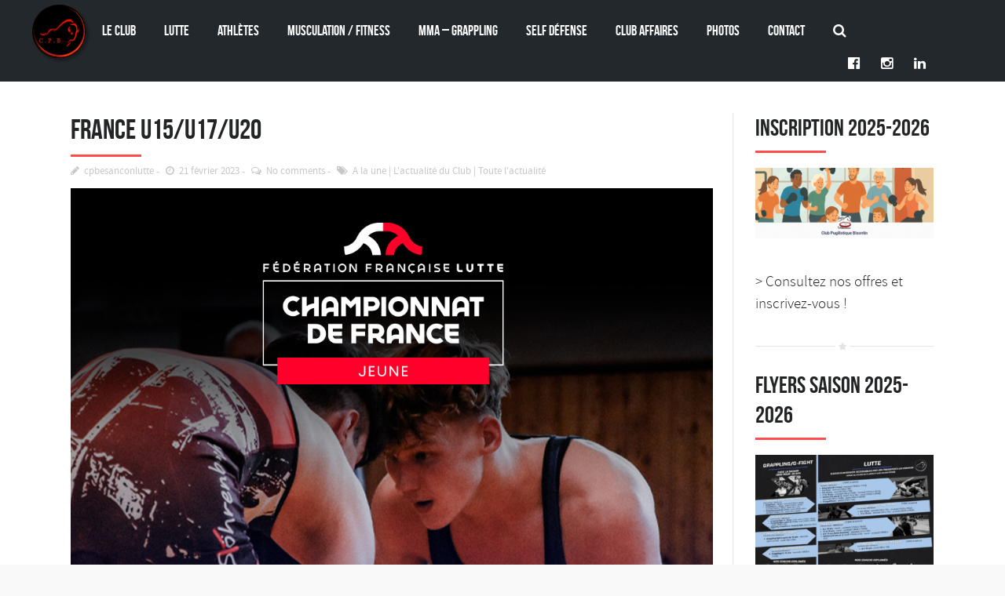

--- FILE ---
content_type: text/html; charset=UTF-8
request_url: http://www.cpbesanconlutte.com/2023/02/21/france-u15-u17u20/
body_size: 27967
content:
<!DOCTYPE html>
<!--[if lt IE 7]>      <html class="no-js lt-ie9 lt-ie8 lt-ie7"> <![endif]-->
<!--[if IE 7]>         <html class="no-js lt-ie9 lt-ie8"> <![endif]-->
<!--[if IE 8]>         <html class="no-js lt-ie9"> <![endif]-->
<!--[if gt IE 8]><!--> <html class="no-js" lang="fr-FR"> <!--<![endif]-->

    <head>

        <!-- GENERAL HEADER -->
        <meta content="width=device-width, initial-scale=1, maximum-scale=1, user-scalable=no" name="viewport">
        <meta content="black" name="apple-mobile-web-app-status-bar-style">
        <!--[if IE]><meta http-equiv="X-UA-Compatible" content="IE=edge,chrome=1"><![endif]-->

        <!-- THEME OPTIONS -->
        
        <!-- DYNAMIC HEAD -->
        	<!-- NATIVE HEADER STUFF -->

			
		<meta name='description' content='Lutte, Musculation et Fitness à Besançon'>
        <meta charset="UTF-8">
        <link rel="pingback" href="http://www.cpbesanconlutte.com/xmlrpc.php" />

	<!-- FAVICON -->

        <link rel="shortcut icon" href="http://www.cpbesanconlutte.com/wp-content/uploads/2023/01/logo-cpb-lutte-besancon-1.png" />
	<!-- USER FONTS -->

	    	    
	    	    
	    	    	    	    	    	    	    	    	    
	<!-- OPEN GRAPH -->

		<meta property="og:type" content="article" /><meta property="og:url" content="http://www.cpbesanconlutte.com/2023/02/21/france-u15-u17u20/"/><meta property="og:site_name" content="CPBesancon Lutte" /><meta property="og:title" content="France U15/U17/U20" /><meta property="og:description" content="
Championnats de France lutte libre



Samedi 25/Dimanche 26 février 2023 à Mulhouse



U15 :



48kg Symonian David



57kg Doskouev Akhmed



U17 : 



71kg Santou Shemsi



71kg Shidaev Hamzat



92kg Baybulatov Alam



U20 : 



57kg Thiébaux Gaspard
" /><meta property="og:image" content="https://www.cpbesanconlutte.com/wp-content/uploads/2023/02/france.jpg" />
        <!-- WORDPRESS MAIN HEADER CALL -->
        <title>France U15/U17/U20 &#8211; CPBesancon Lutte</title>
<link rel='dns-prefetch' href='//s.w.org' />
<link rel="alternate" type="application/rss+xml" title="CPBesancon Lutte &raquo; Flux" href="https://www.cpbesanconlutte.com/feed/" />
<link rel="alternate" type="application/rss+xml" title="CPBesancon Lutte &raquo; Flux des commentaires" href="https://www.cpbesanconlutte.com/comments/feed/" />
<link rel="alternate" type="application/rss+xml" title="CPBesancon Lutte &raquo; France U15/U17/U20 Flux des commentaires" href="https://www.cpbesanconlutte.com/2023/02/21/france-u15-u17u20/feed/" />
		<script type="text/javascript">
			window._wpemojiSettings = {"baseUrl":"https:\/\/s.w.org\/images\/core\/emoji\/12.0.0-1\/72x72\/","ext":".png","svgUrl":"https:\/\/s.w.org\/images\/core\/emoji\/12.0.0-1\/svg\/","svgExt":".svg","source":{"concatemoji":"http:\/\/www.cpbesanconlutte.com\/wp-includes\/js\/wp-emoji-release.min.js?ver=5.2.23"}};
			!function(e,a,t){var n,r,o,i=a.createElement("canvas"),p=i.getContext&&i.getContext("2d");function s(e,t){var a=String.fromCharCode;p.clearRect(0,0,i.width,i.height),p.fillText(a.apply(this,e),0,0);e=i.toDataURL();return p.clearRect(0,0,i.width,i.height),p.fillText(a.apply(this,t),0,0),e===i.toDataURL()}function c(e){var t=a.createElement("script");t.src=e,t.defer=t.type="text/javascript",a.getElementsByTagName("head")[0].appendChild(t)}for(o=Array("flag","emoji"),t.supports={everything:!0,everythingExceptFlag:!0},r=0;r<o.length;r++)t.supports[o[r]]=function(e){if(!p||!p.fillText)return!1;switch(p.textBaseline="top",p.font="600 32px Arial",e){case"flag":return s([55356,56826,55356,56819],[55356,56826,8203,55356,56819])?!1:!s([55356,57332,56128,56423,56128,56418,56128,56421,56128,56430,56128,56423,56128,56447],[55356,57332,8203,56128,56423,8203,56128,56418,8203,56128,56421,8203,56128,56430,8203,56128,56423,8203,56128,56447]);case"emoji":return!s([55357,56424,55356,57342,8205,55358,56605,8205,55357,56424,55356,57340],[55357,56424,55356,57342,8203,55358,56605,8203,55357,56424,55356,57340])}return!1}(o[r]),t.supports.everything=t.supports.everything&&t.supports[o[r]],"flag"!==o[r]&&(t.supports.everythingExceptFlag=t.supports.everythingExceptFlag&&t.supports[o[r]]);t.supports.everythingExceptFlag=t.supports.everythingExceptFlag&&!t.supports.flag,t.DOMReady=!1,t.readyCallback=function(){t.DOMReady=!0},t.supports.everything||(n=function(){t.readyCallback()},a.addEventListener?(a.addEventListener("DOMContentLoaded",n,!1),e.addEventListener("load",n,!1)):(e.attachEvent("onload",n),a.attachEvent("onreadystatechange",function(){"complete"===a.readyState&&t.readyCallback()})),(n=t.source||{}).concatemoji?c(n.concatemoji):n.wpemoji&&n.twemoji&&(c(n.twemoji),c(n.wpemoji)))}(window,document,window._wpemojiSettings);
		</script>
		<style type="text/css">
img.wp-smiley,
img.emoji {
	display: inline !important;
	border: none !important;
	box-shadow: none !important;
	height: 1em !important;
	width: 1em !important;
	margin: 0 .07em !important;
	vertical-align: -0.1em !important;
	background: none !important;
	padding: 0 !important;
}
</style>
	<link rel='stylesheet' id='flick-css'  href='http://www.cpbesanconlutte.com/wp-content/plugins/mailchimp//css/flick/flick.css?ver=5.2.23' type='text/css' media='all' />
<link rel='stylesheet' id='mailchimpSF_main_css-css'  href='http://www.cpbesanconlutte.com/?mcsf_action=main_css&#038;ver=5.2.23' type='text/css' media='all' />
<!--[if IE]>
<link rel='stylesheet' id='mailchimpSF_ie_css-css'  href='http://www.cpbesanconlutte.com/wp-content/plugins/mailchimp/css/ie.css?ver=5.2.23' type='text/css' media='all' />
<![endif]-->
<link rel='stylesheet' id='wp-block-library-css'  href='http://www.cpbesanconlutte.com/wp-includes/css/dist/block-library/style.min.css?ver=5.2.23' type='text/css' media='all' />
<link rel='stylesheet' id='allstar_shortcodes_plugin_style-css'  href='http://www.cpbesanconlutte.com/wp-content/plugins/allstar-shortcodes-plugin/css/tc_shortCodes.css?ver=5.2.23' type='text/css' media='all' />
<link rel='stylesheet' id='allstar_shortcodes_plugin_flexslider_style-css'  href='http://www.cpbesanconlutte.com/wp-content/plugins/allstar-shortcodes-plugin/css/flexslider.css?ver=5.2.23' type='text/css' media='all' />
<link rel='stylesheet' id='allstar_widgets_plugin_style-css'  href='http://www.cpbesanconlutte.com/wp-content/plugins/allstar-widgets-plugin/css/style.css?ver=5.2.23' type='text/css' media='all' />
<link rel='stylesheet' id='allstar_widgets_plugin_morris_style-css'  href='http://www.cpbesanconlutte.com/wp-content/plugins/allstar-widgets-plugin/css/morris.css?ver=5.2.23' type='text/css' media='all' />
<link rel='stylesheet' id='contact-form-7-css'  href='http://www.cpbesanconlutte.com/wp-content/plugins/contact-form-7/includes/css/styles.css?ver=5.1.1' type='text/css' media='all' />
<link rel='stylesheet' id='dazzler_team_m-font-awesome-front-css'  href='http://www.cpbesanconlutte.com/wp-content/plugins/dazzlersoft-teams/assets/css/font-awesome/css/font-awesome.min.css?ver=5.2.23' type='text/css' media='all' />
<link rel='stylesheet' id='dazzler_team_m_bootstrap-front-css'  href='http://www.cpbesanconlutte.com/wp-content/plugins/dazzlersoft-teams/assets/css/bootstrap-front.css?ver=5.2.23' type='text/css' media='all' />
<link rel='stylesheet' id='dazzler_team_m_teams_css-css'  href='http://www.cpbesanconlutte.com/wp-content/plugins/dazzlersoft-teams/assets/css/teams.css?ver=5.2.23' type='text/css' media='all' />
<link rel='stylesheet' id='sbscrbr_style-css'  href='http://www.cpbesanconlutte.com/wp-content/plugins/subscriber/css/frontend_style.css?ver=5.2.23' type='text/css' media='all' />
<link rel='stylesheet' id='prefix-style-css'  href='http://www.cpbesanconlutte.com/wp-content/plugins/wp-share-buttons/style/front.end.css?ver=5.2.23' type='text/css' media='all' />
<link rel='stylesheet' id='canon-normalize-css'  href='http://www.cpbesanconlutte.com/wp-content/themes/allstar/css/normalize.min.css?ver=5.2.23' type='text/css' media='all' />
<link rel='stylesheet' id='canon-style-css'  href='http://www.cpbesanconlutte.com/wp-content/themes/allstar/style.css?ver=5.2.23' type='text/css' media='all' />
<link rel='stylesheet' id='canon-sidr-style-css'  href='http://www.cpbesanconlutte.com/wp-content/themes/allstar/css/jquery.sidr.light.css?ver=5.2.23' type='text/css' media='all' />
<link rel='stylesheet' id='canon-flexslider-style-css'  href='http://www.cpbesanconlutte.com/wp-content/themes/allstar/css/flexslider.css?ver=5.2.23' type='text/css' media='all' />
<link rel='stylesheet' id='canon-font-awesome-style-css'  href='http://www.cpbesanconlutte.com/wp-content/themes/allstar/css/font-awesome.css?ver=5.2.23' type='text/css' media='all' />
<link rel='stylesheet' id='canon-countdown-style-css'  href='http://www.cpbesanconlutte.com/wp-content/themes/allstar/css/jquery.countdown.css?ver=5.2.23' type='text/css' media='all' />
<link rel='stylesheet' id='canon-responsive-style-css'  href='http://www.cpbesanconlutte.com/wp-content/themes/allstar/css/responsive.css?ver=5.2.23' type='text/css' media='all' />
<link rel='stylesheet' id='canon-fullwidth-style-css'  href='http://www.cpbesanconlutte.com/wp-content/themes/allstar/css/full.css?ver=5.2.23' type='text/css' media='all' />
<link rel='stylesheet' id='canon-fancybox-style-css'  href='http://www.cpbesanconlutte.com/wp-content/themes/allstar/js/fancybox/source/jquery.fancybox.css?ver=5.2.23' type='text/css' media='all' />
<link rel='stylesheet' id='canon-fancybox-buttons-style-css'  href='http://www.cpbesanconlutte.com/wp-content/themes/allstar/js/fancybox/source/helpers/jquery.fancybox-buttons.css?ver=5.2.23' type='text/css' media='all' />
<script type='text/javascript' src='http://www.cpbesanconlutte.com/wp-includes/js/jquery/jquery.js?ver=1.12.4-wp'></script>
<script type='text/javascript' src='http://www.cpbesanconlutte.com/wp-includes/js/jquery/jquery-migrate.min.js?ver=1.4.1'></script>
<script type='text/javascript' src='http://www.cpbesanconlutte.com/wp-content/plugins/mailchimp//js/scrollTo.js?ver=1.5.7'></script>
<script type='text/javascript' src='http://www.cpbesanconlutte.com/wp-includes/js/jquery/jquery.form.min.js?ver=4.2.1'></script>
<script type='text/javascript'>
/* <![CDATA[ */
var mailchimpSF = {"ajax_url":"https:\/\/www.cpbesanconlutte.com\/"};
/* ]]> */
</script>
<script type='text/javascript' src='http://www.cpbesanconlutte.com/wp-content/plugins/mailchimp//js/mailchimp.js?ver=1.5.7'></script>
<script type='text/javascript' src='http://www.cpbesanconlutte.com/wp-includes/js/jquery/ui/core.min.js?ver=1.11.4'></script>
<script type='text/javascript' src='http://www.cpbesanconlutte.com/wp-content/plugins/mailchimp//js/datepicker.js?ver=5.2.23'></script>
<link rel='https://api.w.org/' href='https://www.cpbesanconlutte.com/wp-json/' />
<link rel="EditURI" type="application/rsd+xml" title="RSD" href="https://www.cpbesanconlutte.com/xmlrpc.php?rsd" />
<link rel="wlwmanifest" type="application/wlwmanifest+xml" href="http://www.cpbesanconlutte.com/wp-includes/wlwmanifest.xml" /> 
<link rel='prev' title='Iris et Ilian en sélection' href='https://www.cpbesanconlutte.com/2023/02/15/iris-et-ilian-en-selection/' />
<link rel='next' title='Ilian Doubache en stage à Belaruc' href='https://www.cpbesanconlutte.com/2023/02/24/ilian-doubache-en-stage-a-belaruc/' />
<meta name="generator" content="WordPress 5.2.23" />
<link rel="canonical" href="https://www.cpbesanconlutte.com/2023/02/21/france-u15-u17u20/" />
<link rel='shortlink' href='https://www.cpbesanconlutte.com/?p=4497' />
<link rel="alternate" type="application/json+oembed" href="https://www.cpbesanconlutte.com/wp-json/oembed/1.0/embed?url=https%3A%2F%2Fwww.cpbesanconlutte.com%2F2023%2F02%2F21%2Ffrance-u15-u17u20%2F" />
<link rel="alternate" type="text/xml+oembed" href="https://www.cpbesanconlutte.com/wp-json/oembed/1.0/embed?url=https%3A%2F%2Fwww.cpbesanconlutte.com%2F2023%2F02%2F21%2Ffrance-u15-u17u20%2F&#038;format=xml" />

		<!-- GA Google Analytics @ https://m0n.co/ga -->
		<script async src="https://www.googletagmanager.com/gtag/js?id=G-MHXJWXWNGS"></script>
		<script>
			window.dataLayer = window.dataLayer || [];
			function gtag(){dataLayer.push(arguments);}
			gtag('js', new Date());
			gtag('config', 'G-MHXJWXWNGS');
		</script>

	<script type="text/javascript">
        jQuery(function($) {
            $('.date-pick').each(function() {
                var format = $(this).data('format') || 'mm/dd/yyyy';
                format = format.replace(/yyyy/i, 'yy');
                $(this).datepicker({
                    autoFocusNextInput: true,
                    constrainInput: false,
                    changeMonth: true,
                    changeYear: true,
                    beforeShow: function(input, inst) { $('#ui-datepicker-div').addClass('show'); },
                    dateFormat: format.toLowerCase(),
                });
            });
            d = new Date();
            $('.birthdate-pick').each(function() {
                var format = $(this).data('format') || 'mm/dd';
                format = format.replace(/yyyy/i, 'yy');
                $(this).datepicker({
                    autoFocusNextInput: true,
                    constrainInput: false,
                    changeMonth: true,
                    changeYear: false,
                    minDate: new Date(d.getFullYear(), 1-1, 1),
                    maxDate: new Date(d.getFullYear(), 12-1, 31),
                    beforeShow: function(input, inst) { $('#ui-datepicker-div').removeClass('show'); },
                    dateFormat: format.toLowerCase(),
                });

            });

        });
    </script>

	<!-- DYNAMIC CSS -->
	<style type="text/css">
	
	
	
	/* ==========================================================================
		THEME COLOURS
	   
		001. BODY BACKGROUND
		002. MAIN PLATE BACKGROUND
		003. MAIN TEXT
		004. LINKS
		005. LINK HOVER
		006. MAIN HEADINGS
		007. SECONDARY BODY TEXT
		008. TERTIARY BODY TEXT
		009. LOGO AS TEXT
		010. FEATURE COLOR 1
		011. FEATURE COLOR 2
		012. WHITE TEXT
		013. PRE HEADER BACKGROUND
		014. PRE HEADER TEXT	
		015. PRE HEADER TEXT HOVER
		016. HEADER BACKGROUND
		017. HEADER TEXT
		018. HEADER TEXT HOVER
		019. POST HEADER BACKGROUND
		020. POST HEADER TEXT
		021. POST HEADER TEXT HOVER
		022. PRE HEADER TERTIARY MENU BACKGROUND
		023. HEADER TERTIARY MENU BACKGROUND
		024. POST TERTIARY MENU BACKGROUND
		025. SIDR BACKGROUND
		026. SIDR TEXT
		027. SIDR TEXT HOVER
		028. SIDR BORDER
		029. BUTTON 1 BACKGROUND COLOR
		030. BUTTON 1 HOVER BACKGROUND COLOR
		031. BUTTON COLOR 1
		032. FEATURE BACKGROUND COLOR 2
		033. BUTTON 2 HOVER BACKGROUND COLOR
		034. BUTTON COLOR 2
		035. FEATURE BACKGROUND COLOR 3
		036. BUTTON 3 HOVER BACKGROUND COLOR
		037. BUTTON COLOR 3
		038. FEATURE BLOCK 1 BACKGROUND
		039. FEATURE BLOCK 2 BACKGROUND
		040. LITE BLOCKS BACKGROUND
		041 /042. FORM ELEMENTS
		043. MAIN BORDERS
		044. FOOTER BACKGROUND
		045. FOOTER HEADINGS
		046. FOOTER TEXT
		047. FOOTER TEXT HOVER
		048. FOOTER BORDERS
		049. FOOTER BUTTONS
		050. / 051. FOOTER FORMS
		052. FOOTER ALTERNATE BLOCK COLOR
		053. BASELINE BACKGROUND
		054. BASE TEXT
		055. BASE TEXT HOVER	   


		========================================================================== */	
		
		
		
		
		/* 
		001. BODY BACKGROUND _________________________________________________________ */

		body.boxed-page, html{
		   	background: #f9f9f9;
		   	background: #f9f9f9!important;		}







		/* 
		002. MAIN PLATE BACKGROUND ____________________________________________________ */

		html, 
		.outter-wrapper-parent, 
		.comment-num, 
		fieldset.boxy fieldset, 
		.mosaic-backdrop, 
		.tooltipster-default, 
		ul.tab-nav li.active, 
		.owl-item > .item, 
		.pb_featured_posts .recentwork > div,
		.pb_listing .listingList > .clearfix,
		ul.timeline > li,
		ul.timeline > li:before,
		.flex-direction-nav a,
		.pb_tabs ul.block-tabs li.active,
		.clearfix > .price,
		.price-table, 
		.price-cell:after,
		.pb_people .boxed,
		ul.tab-nav li,
		ul.comments .even,
		.main table tr.even td, 
		
		/* CHECK */
		.white-btn, 
		a.white-btn, 
		.white-btn:hover, 
		a.white-btn:hover, 
		
		.boxed-page .tt_event_theme_page:before, 
		.tt_event_theme_page, 
		.main table.tt_timetable tr, 
		.single-events,
		/* CHECK */
		
		.widget + .widget:before,
		hr:before,

		 /* WOO COMMERCE */
		 .woocommerce #payment div.payment_box, 
		 .woocommerce-page #payment div.payment_box, 
		 .woocommerce div.product .woocommerce-tabs ul.tabs li.active, 
		 .woocommerce #content div.product .woocommerce-tabs ul.tabs li.active, 
		 .woocommerce-page div.product .woocommerce-tabs ul.tabs li.active, 
		 .woocommerce-page #content div.product .woocommerce-tabs ul.tabs li.active,
		 .woocommerce ul.products li.product,
		 
		 /* BUDDYPRESS */
		 #buddypress div.item-list-tabs ul li.selected, 
		 #buddypress div.item-list-tabs ul li.current, 
		 #buddypress div.item-list-tabs ul li.selected a, 
		 #buddypress div.item-list-tabs ul li.current a, 
		 #buddypress .item-list-tabs.activity-type-tabs ul li.selected, 
		 #bbpress-forums div.odd, #bbpress-forums ul.odd,
		 
		 /* EVENTS CALENDAR */
		 .tribe-events-list-separator-month span, 
		 .single-tribe_events .tribe-events-schedule .tribe-events-cost, 
		 .tribe-events-calendar .tribe-events-tooltip, 
		 .tribe-events-week .tribe-events-tooltip, 
		 .recurring-info-tooltip,
		 
		 /* TABLEPRESS */
		 .tablepress .even td,
		 table.tablepress tfoot th, 
		 table.tablepress thead th,
		 table.tablepress thead tr,
		 table th
		  {
		   	background: #ffffff;  
		   	background: #ffffff;		}

			
			




			

		/* 
		003. MAIN TEXT ________________________________________________________________ */  

		html, 
		body, 
		button, 
		input, 
		select, 
		textarea, 
		aside .tweet,  
		div.post-footer, 
		.lead, 
		strong, 
		b,
		.boxy blockquote cite,
		ul.meta li.person-info,
		
		/* CHECK */
		.lead, .boxy blockquote, blockquote.post-type-quote, blockquote, 
		
		/* CHECK */
		.tt_event_theme_page p, 
		.tt_event_items_list li,
		/* CHECK */
		

		/* WOO COMMERCE */
		.woocommerce-tabs .comment-text .description, 
		#payment ul.payment_methods.methods p,
		.main-content .woocommerce-message,

		 /* EVENTS CALENDAR */
		.tribe-events-calendar .tribe-events-tooltip, 
		.tribe-events-week .tribe-events-tooltip, 
		.recurring-info-tooltip { 
			color: #222425;
		   	color: #222425;		}
			
			
			
			
			
			

		/* 
		004. LINKS ____________________________________________________________________ */  
		a,  
		a h4, 
		.tt_tabs_navigation li a{
			color: #222425;
			color: #222425;		}
			
		/* TABLEPRESS */
		.dataTables_wrapper .dataTables_paginate a{
			color: #222425;
			color: #222425!important;		}	
			
				
			
			
			

		/* 
		005. LINK HOVER _______________________________________________________________ */ 
		a:hover,
		.main a:hover,  
		#scrollUp:hover, 
		.main h1 a:hover,  
		a:hover span,  
		.boxed h5, 
		.main a:hover *, 
		.icon-thirds li:hover em:before,  
		h4 span, 
		.boxed ul.social-link a:hover, 
		.meta.option-set a.selected, 
		.page-numbers.current, 
		span.wpcf7-not-valid-tip, 
		.current-cat,
		   
		
		/* CHECK */
		.main .btn.white-btn:hover, 
		.main a.btn.white-btn:hover, 
		/* CHECK */
		
	
		
		 ul.tab-nav li:hover, 
		 ul.tab-nav li.active, 
		 h3.v_nav.v_active, 
		 h3.v_nav:hover, 
		 ul.sitemap li li a:before, 
		 
		 /* CHECK */
		 .list-1 li:before, 
		 .list-2 li:before, 
		 .list-3 li:before, 
		 .list-4 li:before, 
		 /* CHECK */
		 
		 #recaptcha_audio_play_again:before, 
		 #recaptcha_audio_download:before, 
		 .toggle-btn.active, 
		 .accordion-btn.active, 
		 a.toggle-btn:before,  
		 a.accordion-btn:before, 
		 .boxy ul.social-link a:hover, 
		 .boxy .inner-box h5, 
		 .active-time a, 
		 .tooltip.fa, 
		 
		 .event-table td.current-day b:first-child, 
		 .tooltipster-content .tt-date, 
		 
		 .evt-price, 
		 ul.pagination li a.active, 
		 .widget-list.option-set li a.selected, 
		 .widget-list.option-set li a:hover, 
		 .paralax-block .big-count div, 
		 .big-count div span,

		.tt_tabs_navigation li a:hover, 
		
		.breadcrumb-wrapper a:hover, 
	

		/* BBPRESS */
		#bbpress-forums #bbp-single-user-details #bbp-user-navigation li.current a,

		/* EVENTS CALENDAR */
		
		.tribe-events-tooltip .date-start.dtstart, 
		.tribe-events-tooltip .date-end.dtend, 
		.single-tribe_events .tribe-events-schedule .tribe-events-cost, 
		.tribe-bar-active a,

		/* TABLEPRESS */
		.paginate_button:hover:before, 
		.paginate_button:hover:after, 
		.dataTables_wrapper .dataTables_paginate a

		{
			color: #c10204;	
			color: #c10204;		}

	
		/* TABLEPRESS */
		.dataTables_wrapper .dataTables_paginate a:hover,
		table.tablepress tfoot th, 
		table.tablepress thead th
	
		{
			color: #c10204;	
			color: #c10204!important;		}	
			
			
			
			
			
			
			

		/* 
		006. MAIN HEADINGS ____________________________________________________________ */

		 h1, 
		 h1 a, 
		 h2, 
		 h2 a, 
		 h3, 
		 h3 a, 
		 h4, 
		 h4 a, 
		 h5, 
		 h6, 
		 .feature-link, 
		 .icon-thirds li em:before, 
		 .countdown_amount,  
		 .caption-cite, 
		 .sc_accordion-btn, 
		 .accordion-btn, 
		 .toggle-btn, 
		 .sc_toggle-btn,
		   
		 
		 ul.tab-nav li, 
		 ul.accordion li, 
		 .accordion-btn,  
		 ul.toggle li,
		  
		 .big-count div, 
		 
		 /* CHECK */
		 .tt_event_theme_page h2, 
		 .tt_event_theme_page h5, 
		 .tt_responsive .tt_timetable.small .box_header, 
		 .tt_timetable th, 
		 .tt_timetable td, 
		 .tt_event_theme_page h4, 
		 .tt_event_theme_page h3, 
		 
		 .type-cpt_project ul.meta li:first-child strong, 
		 .pb_gallery_preview ul.meta li:first-child strong, 
		 .page-template-page-gallery-php ul.meta li:first-child strong,

		/* WOO COMMERCE */
		.woocommerce ul.products li.product .price, 
		.woocommerce-page ul.products li.product .price, 
		.woocommerce table.cart a.remove:hover, 
		.woocommerce #content table.cart a.remove:hover, 
		.woocommerce-page table.cart a.remove:hover, 
		.woocommerce-page #content table.cart a.remove:hover, 
		.summary.entry-summary .price span,  
		.woocommerce div.product .woocommerce-tabs ul.tabs li a, 
		.woocommerce #content div.product .woocommerce-tabs ul.tabs li a, 
		.woocommerce-page div.product .woocommerce-tabs ul.tabs li a, 
		.woocommerce-page #content div.product .woocommerce-tabs ul.tabs li a, 
		mark,

		/* BBPRESS*/
		#bbpress-forums .bbp-forum-title, 
		#bbpress-forums .bbp-topic-permalink,

		/* BUDDYPRESS */
		#buddypress .activity-meta a.bp-primary-action span,

		/* EVENTS CALENDAR */
		.single-tribe_events .tribe-events-schedule *,
		.tribe-events-list-separator-month span 
		{
			color: #222425;
		   	color: #222425;		}
			
			
			
			







		/* 
		008. META TEXT _______________________________________________________ */
		.meta, 
		.meta a, 
		.meta.date, 
		.rating:not(:checked) > label, 
		.toggle-btn span, 
		.rate-box strong, 
		.star-rating > span,
		.time-table tr td:first-child, 
		.event-table td b:first-child, 
		.widget .post-date, 
		.widget .rss-date, 
		.eol *, 
		.paging .half.eol:after, 
		.paging .half.eol:before,
		.paging .half.eol .meta, 
		.breadcrumb-wrapper, 
		.breadcrumb-wrapper a, 
		caption, 
		.wp-caption-text, 
		.multi_navigation_hint, 
		.tweet:before, 
		.flex-direction-nav a, 
		.price h3 div span,
		.price-cell:first-child p span,
		.tablepress em,
		ul.comments h5 *, 
		ul.comments h6,
	
		
		/* CHECK */
		.white-btn, 
		a.white-btn, 
		
		aside .tweet .meta:before, 
		.twitter_theme_design .tweet .meta:before, 
		.post-type-tweet:before,   
		.owlCustomNavigation .btn, 
		.sticky:before,
		 .milestone-container .time-date, 
		 .approval_pending_notice, 
		 .paired-list span, 
		 .blogPost.meta li:before,
		 .thumbnails-list-date a,
		 

		/* WOO COMMERCE */
		 .woocommerce-result-count, 
		 .woocommerce ul.products li.product .price del, 
		 .woocommerce-page ul.products li.product .price del, 
		 .summary.entry-summary .price del span,  
		 .woocommerce .cart-collaterals .cart_totals p small, 
		 .woocommerce-page .cart-collaterals .cart_totals p small, 
		 .woocommerce .star-rating:before, 
		 .woocommerce-page .star-rating:before, 
		 .widget_shopping_cart_content .cart_list li .quantity,

		/* BBPRESS*/
		  .bbp-forum-header a.bbp-forum-permalink, 
		  .bbp-topic-header a.bbp-topic-permalink, 
		  .bbp-reply-header a.bbp-reply-permalink,
		  #bbpress-forums .bbp-topic-header .bbp-meta a.bbp-topic-permalink, 
		  #bbpress-forums #bbp-single-user-details #bbp-user-navigation a,
		  #bbpress-forums .bbp-forums-list li a,

		/* BUDDYPRESS */
		  #buddypress div#item-header div#item-meta,

		/* EVENTS CALENDAR */
		  .tribe-events-event-meta .tribe-events-venue-details, 
		  .tribe-events-thismonth div:first-child, 
		  .tribe-events-list-widget ol li .duration
		  
		  {
			color: #c7c7c7;
			color: #c7c7c7;		}

		/* TABLEPRESS */
		.dataTables_wrapper .dataTables_paginate a.disabled {
			color: #c7c7c7;
			color: #c7c7c7!important;		}










		/* 
		009. LOGO AS TEXT ____________________________________________________________ */
		.logo.text{
			color: #ffffff;
			color: #ffffff;		}










		/* 
		010. FEATURE COLOR 1 ____________________________________________________________ */
		.feature-link:after, 
		h1 span, 
		h2 span, 
		h1 span, 
		h2 span, 
		h3 span, 
		h6 span,
		h1 *,
		h2 *,
		h3 *,  
		.widget-footer .tab-nav li.active, 
		.statistics li span,   
		ol > li:before, 
		h3.v_active,   
		aside .tweet a, 
		.twitter_theme_design .tweet a,  
		.price-cell .inwrap:after,  
		.widget-footer .tab-content-block h3.v_nav.v_active,  
		.error[generated=true],  
		ul.pagination li a.active,  
		.main .feature-link:hover,  
		.highlight,  
		div.media_links a:hover, 
		.main-container .countdown_section, 
		.canon_animated_number h1, 
		.feat-1,  
		a.feat-1, 
		h1 span,  
		h2 span, 
		h3 span, 
		.highlight, 
		.highlight:before, 
		.highlight:after, 
		a.feat-title:hover, 
		.paging .meta, 
		.paging .col-1-2:before, 
		.paging .col-1-2:after,
		h4.fittext,
		.sticky .blogroll-post:before,
		.pb_tabs ul.block-tabs li.active, 
		.pb_tabs ul.block-tabs li:hover, 
		
		
		
		.price-cell:after,
		
		
		/* CHECK */
		.tt_event_hours_count, 
		.tt_event_url, 
		.tt_items_list .value, 
		cite, 
		.ui-autocomplete li.ui-state-focus,
		
		 
		 /* WOO COMMERCE */
		 .shipping_calculator h2 a, 
		 .woocommerce table.cart a.remove, 
		 .woocommerce #content table.cart a.remove, 
		 .woocommerce-page table.cart a.remove, 
		 .woocommerce-page #content table.cart a.remove, 
		 .woocommerce form .form-row .required, 
		 .woocommerce-page form .form-row .required, 
		 .woocommerce div.product .woocommerce-tabs ul.tabs li a:hover, 
		 .woocommerce #content div.product .woocommerce-tabs ul.tabs li a:hover, 
		 .woocommerce-page div.product .woocommerce-tabs ul.tabs li a:hover, 
		 .woocommerce-page #content div.product .woocommerce-tabs ul.tabs li a:hover, 
		 .woocommerce div.product .stock, 
		 .woocommerce #content div.product .stock, 
		 .woocommerce-page div.product .stock, 
		 .woocommerce-page #content div.product .stock, 
		 .woocommerce div.product .out-of-stock, 
		 .woocommerce #content div.product .out-of-stock, 
		 .woocommerce-page div.product .out-of-stock, 
		 .woocommerce-page #content div.product .out-of-stock,
		 .woocommerce .star-rating span:before, 
		 .woocommerce-page .star-rating span:before, 
		 
		 /* BBPRESS*/
		 #bbpress-forums .bbp-forum-title:hover, 
		 #bbpress-forums .bbp-topic-permalink:hover, 
		 .bbp-forum-header a.bbp-forum-permalink:hover, 
		 .bbp-topic-header a.bbp-topic-permalink:hover, 
		 .bbp-reply-header a.bbp-reply-permalink:hover, 
		 #bbpress-forums .bbp-topic-header .bbp-meta a.bbp-topic-permalink:hover, 
		 #bbpress-forums #bbp-single-user-details #bbp-user-navigation li a:hover, 
		 .widget_display_stats dl dd strong,
		 
		 /* BUDDYPRESS */
		 #buddypress div.item-list-tabs ul li.selected a, 
		 #buddypress div.item-list-tabs ul li.current a,
		 
		 /* EVENTS CALENDAR */
		 #tribe-bar-collapse-toggle:hover,
		 
		 /* TABLEPRESS */
		 .paginate_button.disabled:after, 
		 .paginate_button.disabled:before, 
		 .paginate_button:after, 
		 .paginate_button:before
		{
			color: #ff4c4c;
		   	color: #ff4c4c;		}
		span.allstarrate, span.quoterate{
			color: #ff4c4c;
			color: #ff4c4c!important;		}
		
		h1:after,
		h2:after, 
		h3:after,
		.canon_animated_number h1:after,
		.flex-control-paging li a.flex-active,
		.price h3 > span,
		.price-table-feature .price-cell.feature,
		.pb_countdown .countdown .countdown_section .countdown_amount:after,
		
		.widget_price_filter .ui-slider .ui-slider-handle{
			background-color: #ff4c4c;
			background-color: #ff4c4c;		}
		
		.pb_tabs ul.block-tabs li.active,
		.price-feature.price h3 div {
			border-color: #ff4c4c;
			border-color: #ff4c4c!important;		}	






	
	
		/* 
		011. FEATURE COLOR 2 ____________________________________________________________ */

		.main ul li:before, 
		.comment-reply-link:before, 
		.comment-edit-link:before, 
		#cancel-comment-reply-link:before,
		ul.toggle .toggle-btn.active, 
		.tab-nav li.active, 
		.accordion-btn.active, 
		.sc_accordion-btn.active, 
		ul.accordion li a.accordion-btn:before, 
		ul.toggle li a.toggle-btn:before, 
		ul.sc_accordion li a.sc_accordion-btn:before, 
		ul.sc_toggle li a.sc_toggle-btn:before, 
		.statistics li em, 
		.tt_event_theme_page ul li:before,
		.tribe-events-list-widget ol li:before
		 
		{
			color: #c10204;	
		   	color: #c10204;		}








		/* 
		 012. WHITE TEXT ____________________________________________________________ */
		 
		 .callout-block h5, 
		 .widget-footer strong,  
		 ol.graphs > li div, 
		 #menu-icon, 
		 #scrollUp, 
		 .feature-heading *,  
		 .logo-text, 
		 .widget-footer .tab-nav li, 
		 .timeline_load_more:hover h4, 
		 
	 
		 .price-table-feature .price-cell.feature p,
		 .price-table-feature .price-cell.feature p span, 
		 .price-table-feature .price-cell h3 span, 
		 .price-cell.feature h3, 
		 .price h3 div,
		 .price h3 span,
		 .price-feature.price h3:before, 
		 .price-cell:first-child p,

		 
		 .widget-footer .tab-content-block h3.v_nav, 
		 .download-table .fa,  
		 .btn:hover .ficon, 
		 .ui-autocomplete li, 
		 .ui-autocomplete li a, 
		 .ui-state-focus, 
		 .iconBlock em.fa, 
		 
		 .mosaic-overlay *, 
		 .allstar-rs-heading, 
		 .allstar-rs-text, 
		 .corner, 
		 .paralax-block.outter-wrapper blockquote, 
		 
  
	
		 
		 td.active-time b:first-child, 
		 .paralax-block h1, 
		 .paralax-block h2, 
		 .paralax-block h3, 
		 .paralax-block h4, 
		 .paralax-block h5, 
		 .paralax-block h6, 
		 .paralax-block p, 
		 .paralax-block .big-count span, 
		 .AllStar-TextBox *, 
		 
		 
		 /* WOO COMMERCE */
		 .woocommerce span.onsale, 
		 .woocommerce-page span.onsale,
		 
		 /* BBPRESS*/
		 #bbp_reply_submit, 
		 button.button, 
		 .bbp-pagination-links a.next.page-numbers, 
		 .bbp-pagination-links a.prev.page-numbers, 
		 .bbp-logged-in .button.logout-link,
		 
		 /* BUDDYPRESS */
		 #buddypress button, 
		 #buddypress a.button, 
		 #buddypress input[type="submit"], 
		 #buddypress input[type="button"], 
		 #buddypress input[type="reset"], 
		 #buddypress ul.button-nav li a, 
		 #buddypress div.generic-button a, 
		 #buddypress .comment-reply-link, 
		 a.bp-title-button, 
		 #buddypress button:hover, 
		 #buddypress a.button:hover, 
		 #buddypress input[type="submit"]:hover, 
		 #buddypress input[type="button"]:hover, 
		 #buddypress input[type="reset"]:hover, 
		 #buddypress ul.button-nav li a:hover, 
		 #buddypress div.generic-button a:hover, 
		 #buddypress .comment-reply-link:hover, 
		 a.bp-title-button:hover, 
		 #buddypress #profile-edit-form ul.button-nav li a, 
		 .bp-login-widget-user-links .bp-login-widget-user-logout a,
		 
		 /* EVENTS CALENDAR */
		 .tribe-events-event-cost span, 
		 .tribe-events-list-widget .tribe-events-widget-link a
		  {
		 	color: #fff;
		    color: #ffffff;		 }








		/* 
		013. PRE HEADER BACKGROUND ____________________________________________________________ */

		.pre-header-container:after, 
		.pre-header-container ul, 
		.pre-header-container .nav ul, 
		.pre-header-container .nav ul.sub-menu:before,
		.pre-header-container .nav ul ul li:hover ul {
			background: #000000;
		   	background: #000000;		}







		/* 
		014. PRE HEADER TEXT ____________________________________________________________ */

		.pre-header-container, 
		.pre-header-container *, 
		.pre-header-container a, 
		.pre-header-container a *, 
		.pre-header-container .hasCountdown * {
			color: #ffffff;
		   	color: #ffffff;		}







		/* 
		015. PRE HEADER TEXT HOVER ____________________________________________________________ */

		.pre-header-container a:hover, 
		.pre-header-container a:hover *,
		.pre-header-container li.current-menu-ancestor > a, 
		.pre-header-container .sub-menu li.current-menu-ancestor > a:hover,  
		.pre-header-container li.current-menu-item > a,
		.pre-header-container .toolbar-search-btn:hover *
		 {
			color: #ff4c4c;
		   	color: #ff4c4c;		}
			
			
			
			
			
			

		/* 
		016. HEADER BACKGROUND ____________________________________________________________ */

		.outter-wrapper.header-container:after, 
		.header-container .nav ul, 
		.ui-autocomplete li, 
		ol.graphs > li div.grey-btn, 
		.btn.grey-btn, 
		.header-container .nav ul.sub-menu:before,
		.price h3 div,
		.price-cell.feature,
		.header-container .nav ul ul li:hover ul   {
			background: #23282d;
		   	background: #23282d;		}







		/* 
		017. HEADER TEXT ____________________________________________________________ */

		.header-container, 
		.header-container *, 
		.header-container a, 
		.header-container a *, 
		.header-container .hasCountdown *  {
			color: #ffffff;
		   	color: #ffffff;		}







		/* 
		018. HEADER TEXT HOVER ____________________________________________________________ */

		.header-container a:hover, .header-container a:hover *,
		.header-container li.current-menu-ancestor > a,
		.header-container li.current-menu-ancestor.fa:before,
		.header-container li.current-menu-item.fa:before,
		.header-container li:hover.fa:before, 
		.header-container .sub-menu li.current-menu-ancestor > a:hover,  
		.header-container li.current-menu-item > a,
		.header-container .toolbar-search-btn:hover *   {
			color: #ff4c4c;
		   	color: #ff4c4c;		}
			
			



			

			

		/* 
		019. POST HEADER BACKGROUND ____________________________________________________________ */

		.post-header-container:after, 
		.post-header-container .nav ul,
		.post-header-container .nav ul.sub-menu:before,
		.post-header-container .nav ul ul li:hover ul {
			background: #000000;
		   	background: #000000;		}







		/* 
		020. POST HEADER TEXT ____________________________________________________________ */

		.post-header-container, 
		.post-header-container *, 
		.post-header-container a, 
		.post-header-container a *, 
		.post-header-container .hasCountdown *{
			color: #ffffff;
		   	color: #ffffff;		}







		/* 
		021. POST HEADER TEXT HOVER ____________________________________________________________ */

		.post-header-container a:hover, .post-header-container a:hover *,
		.post-header-container li.current-menu-ancestor > a, 
		.post-header-container .sub-menu li.current-menu-ancestor > a:hover,  
		.post-header-container li.current-menu-item > a,
		.post-header-container .toolbar-search-btn:hover *  {
				color: #ff4c4c;
		   	color: #ff4c4c;		}
			
			
			
			
			

			

		/* 
		022. PRE HEADER TERTIARY MENU BACKGROUND _________________________________________________ */

		 .pre-header-container ul ul.sub-menu ul.sub-menu, 
		 .pre-header-container ul li:hover ul ul:before,
		 .pre-header-container .right .nav li ul.sub-menu ul.sub-menu:after{
			background: #111111;
		   	background: #111111;		}







		/* 
		023. HEADER TERTIARY MENU BACKGROUND ____________________________________________________________ */

		.header-container .nav li:hover ul ul, 
		.header-container .nav li:hover ul ul:before,
		.header-container .right .nav li ul.sub-menu ul.sub-menu:after{
			background: #111111;
		   	background: #111111;		}







		/* 
		024. POST TERTIARY MENU BACKGROUND _________________________________________________ */

		.post-header-container .nav li:hover ul ul, 
		.post-header-container .nav li:hover ul ul:before,
		.post-header-container .right .nav li ul.sub-menu ul.sub-menu:after{
			background: #111111;
		   	background: #111111;		}
			
			



		/* 
		024. SEARCH CONTAINER BACKGROUND  __________________________________________________________________ */
		.outter-wrapper.search-header-container:after,
		.search-header-container .widget-tabs-container .tab-content-block,
		.search-header-container .widget-tabs-container .tab-nav li.active,
		.search-header-container .widget-tabs-container h3.v_nav,
		.search-header-container ul.tab-nav li,
		.search-header-container ul.tab-nav li.active,
		.search-header-container .tab-content-block{
			background-color: #1f2327;
			background-color: #1f2327;		}



		/* 
		024. SEARCH CONTAINER TEXT  __________________________________________________________________ */
		.outter-wrapper.search-header-container,
		.outter-wrapper.search-header-container *,
		.search-header-container header form input{
			color: #ffffff;
			color: #ffffff;		}



		/* 
		024. SEARCH CONTAINER TEXT HOVER  __________________________________________________________________ */
		.outter-wrapper.search-header-container a:hover,
		.outter-wrapper.search-header-container a:hover *,
		.search_control_close:hover *{
			color: #ff4c4c;
			color: #ff4c4c;		}


		/* 
		024. SEARCH CONTAINER BORDERS  __________________________________________________________________ */
		.search-header-container header form input,
		.search-header-container h3.widget-title:after,
		.search-header-container .widget .more-posts-thumbnails-list li,
		.search-header-container *,
		.search-header-container ul li,
		.search-header-container ul.sc_toggle li, 
		.search-header-container ul.toggle li, 
		.search-header-container ul.sc_accordion li, 
		.search-header-container ul.accordion li,
		.search-header-container .widget-tabs-container *,
		.search-header-container .widget + .widget,
		.search-header-container .tribe-events-list-widget ol li,
		.search-header-container ul.tab-nav li.active,
		.search-header-container .tab-content-block{
			border-color: #464d51;
			border-color: #464d51!important;		}	
			
			

		/* 
		025. SIDR BACKGROUND ____________________________________________________________ */

		.sidr {
			background: #111111;
		   	background: #111111;		}






		/* 
		026. SIDR TEXT ____________________________________________________________ */

		.sidr, 
		.sidr a,
		.sidr .menuHideBtn a:hover * {
			color: #ffffff;
		   	color: #ffffff;		}






		/* 
		027. SIDR TEXT HOVER ____________________________________________________________ */

		.sidr a:hover, 
		.sidr a:hover *,
		.sidr .menuHideBtn a *  {
			color: #ff4c4c;
		   	color: #ff4c4c;		}






		/* 
		028. SIDR BORDER ____________________________________________________________ */

		.sidr ul, 
		.sidr li {
			border-color: #343434!important;
				border-color: #343434!important;		}










		/* 
		008. MAIN BUTTON COLOR  _______________________________________________________ */
		.btn, 
		button,
		input[type=button], 
		input[type=submit], 
		
		.pb_gallery .main .isotope_filter_menu li a, 
		ul.toggle li a.btn, 
		.page-template-page-gallery-php .gallery-filter li a, 
		.post-tag-cloud a,
		
		.read-more,
		.more,
		
		.feat-1, 
		a.feat-1, 
		.btn.orange-btn, 
		a.btn.orange-btn, 
		.btn.active, 
		
		 
		.purchase.default, 
		.purchase:hover.default,  
		.owl-theme .owl-controls .owl-page.active span, 
		.owl-theme .owl-controls.clickable .owl-page:hover span, 
		.owl-controls .owl-page span,
		.widget ul.social-links:not(.standard) li a,
		.widget ul.social-links:not(.standard) li a *,
		.widget_price_filter .ui-slider .ui-slider-range,
		 
	
		table td.active-time, 
		.time-table tr:nth-child(n+1):nth-child(even) td.active-time, 
		.event-table tr:nth-child(n+1):nth-child(even) td.active-time, 
		 
		table.tablepress.timetable td.occupied, 
		table.tablepress.timetable tr:hover td.occupied, 
		.AllStar-TextBox input[type=submit], 
		

		/* WOO COMMERCE */
		.woocommerce a.button, 
		.woocommerce button.button, 
		.woocommerce input.button, 
		.woocommerce #respond input#submit, 
		.woocommerce #content input.button, 
		.woocommerce-page a.button, 
		.woocommerce-page button.button, 
		.woocommerce-page input.button, 
		.woocommerce-page #respond input#submit, 
		.woocommerce-page #content input.button,  
		.woocommerce a.button.alt, 
		.woocommerce button.button.alt, 
		.woocommerce input.button.alt, 
		.woocommerce #respond input#submit.alt, 
		.woocommerce #content input.button.alt, 
		.woocommerce-page a.button.alt, 
		.woocommerce-page button.button.alt, 
		.woocommerce-page input.button.alt, 
		.woocommerce-page #respond input#submit.alt, 
		.woocommerce-page #content input.button.alt, 
		.woocommerce-message:before, 
		.woocommerce .shop_table.cart td.actions .button.alt, 
	
		.woocommerce .woocommerce-message a.button,
		.woocommerce .shop_table.cart td.actions .button,
		
		
		/* BBPRESS */
 		.bbp-pagination-links a.next.page-numbers, 
 		.bbp-pagination-links a.prev.page-numbers
		#bbp_reply_submit, 
		button.button, 
		.bbp-logged-in .button.logout-link,

		/* BUDDYPRESS */
		#buddypress button, 
		#buddypress a.button, 
		#buddypress input[type="submit"], 
		#buddypress input[type="button"], 
		#buddypress input[type="reset"], 
		#buddypress ul.button-nav li a, 
		#buddypress div.generic-button a, 
		#buddypress .comment-reply-link, 
		a.bp-title-button, 
		#buddypress #profile-edit-form ul.button-nav li a, 
		.bp-login-widget-user-logout a, 
				
		

		/* EVENTS CALENDAR */
		.tribe-events-list-widget .tribe-events-widget-link a, 
		.tribe-events-read-more, 
		.tribe-events-calendar .tribe-events-has-events:after,
		.tribe-events-sub-nav li a, 
		.tribe-events-read-more,

		/* GRAVITY FORMS */
		.gf_progressbar_percentage,

		/* Rev Slider */
		.tp-button.btn{
			border-color: #e5e5e5!important;
			color: #b9b9b9;
			border-color: #323738!important;			color: #323738;		}




		/* 
		009. MAIN BUTTON HOVER COLOR  _________________________________________________ */
		a.btn:hover, 
		button:hover, 
		.btn.hover, 
		a.btn:hover,
		a.btn:hover *,  
		input[type=button]:hover, 
		input[type=submit]:hover,
		
		.masonry-gallery .gallery-filter li a.selected,
		.isotope_filter_menu li a.selected,
		.pb_gallery .main .isotope_filter_menu li a:hover, 
		.pb_gallery .main .isotope_filter_menu li a.selected,
		.page-template-page-gallery-php .gallery-filter li a:hover,  
		ul.toggle li a.btn:hover, 
		.post-tag-cloud a:hover,
		.price-feature h3 span,
		
		.read-more:hover,
		.more:hover,
		
		.feat-1:hover, 
		a.feat-1:hover, 
		.btn.feat-1:hover, 
		a.tp-button:hover,
		.widget ul.social-links:not(.standard) li a:hover,
		.widget ul.social-links:not(.standard) li a:hover *,


		/* WOO COMMERCE */
		p.demo_store, 
		.woocommerce .shop_table.cart td.actions .button:hover, 
		.woocommerce .woocommerce-message a.button:hover,
		.woocommerce a.button:hover,
		.woocommerce button:hover,
		.woocommerce button.button:hover,
		.woocommerce input.button:hover,
		.woocommerce #respond input#submit:hover,
		.woocommerce #content input.button:hover,
		.woocommerce-page a.button:hover,
		.woocommerce-page button.button:hover,
		.woocommerce-page input.button:hover,
		.woocommerce-page #respond input#submit:hover,
		.woocommerce-page #content input.button:hover,
		.woocommerce .shop_table.cart td.actions .button.alt:hover,
		.product .cart button.single_add_to_cart_button:hover,
		#place_order:hover,
		.woocommerce span.onsale,
		.woocommerce-page span.onsale,
		
		/* BBPRESS */
		#bbp_reply_submit:hover, 
		button.button:hover, 
		.bbp-pagination-links a.next.page-numbers:hover, 
		.bbp-pagination-links a.prev.page-numbers:hover, 
		.bbp-logged-in .button.logout-link:hover,

		/* BUDDYPRESS */
		#buddypress button:hover, 
		#buddypress a.button:hover, 
		#buddypress input[type="submit"]:hover, 
		#buddypress input[type="button"]:hover, 
		#buddypress input[type="reset"]:hover, 
		#buddypress ul.button-nav li a:hover, 
		#buddypress div.generic-button a:hover, 
		#buddypress .comment-reply-link:hover, 
		a.bp-title-button:hover, 
		#buddypress #profile-edit-form ul.button-nav li a:hover, 
		.bp-login-widget-user-logout a:hover,
				

		/* EVENTS CALENDAR */
		.tribe-events-read-more:hover, 
		.tribe-events-list-widget .tribe-events-widget-link a:hover,  
		.tribe-events-event-cost span,
		.tribe-events-sub-nav li a:hover,
		.tribe-events-read-more:hover {
			background-color: #c10204;
			border-color: #c10204!important;
			color: #ffffff;
			background-color: #c10204;			border-color: #c10204!important;			color: #ffffff!important;		}















			


		/* 
		032. FEATURE BUTTON COLOR 2 _________________________________________________ */

		.feat-2, 
		a.feat-2, 
		.btn.feat-2, 
		ol.graphs > li div.feat-2, 
		.tp-button.blue, 
		.purchase.blue, 
		.purchase:hover.blue, 
		a.btn-2, 
		button.btn-2, 
		 ol.graphs > li div.feat-3, 
 		.btn.feat-3, 
 		a.btn.feat-3, 
 		.feat-3,  
 		.timeline_load_more:hover, 
 		.iconBlock em.fa, 
 		#pax, 
 		.purchase.darkgrey, 
 		.purchase:hover.darkgrey,  
 		.btn-3	
		{
			background-color: #ff4c4c;
			border-color: #ff4c4c!important;
			color: #ffffff;
		   	background-color: #ff4c4c;		   	border-color: #ff4c4c!important;		   	color: #ffffff;		}







		/* 
		033. BUTTON 2 HOVER BACKGROUND COLOR  _________________________________________________ */

		.feat-2:hover, 
		a.feat-2:hover, 
		.btn.feat-2:hover, 
		a.btn-2:hover, 
		
		.feat-3:hover, 
		a.feat-3:hover, 
		.btn.feat-3:hover, 
		.btn-3:hover
		{  	
		   	border-color: #e5e5e5!important;
		   	color: #b9b9b9;
		   	border-color: #e5e5e5;		   	color: #b9b9b9!important;		}




				
		







			
			

			
			
		/* 
		038. FEATURE BLOCK 1 BACKGROUND  ___________________________________________ */

		.feat-block-1,
		.vert-line, 
		.vert-line:before, 
		.vert-line:after, 


		/* WOO COMMERCE */
		.widget_price_filter .ui-slider .ui-slider-range

		/* TABLEPRESS */
		.tablepress .sorting:hover,
		.tablepress .sorting_asc,
		.tablepress .sorting_desc{
			background: #efefef;
			background: #efefef;		}	






		/* 
		040. LITE BLOCKS BACKGROUND _________________________________________________ */

		.boxed, 
	
		
		.timeline_load_more, 
		.main table tbody tr:nth-child(2n+1), 
		 
		ul.sitemap li a, 
		blockquote.post-type-quote,
		.boxy, 
		.post-container .boxy, 
		.boxy.author, 
		ul.comments .odd,
		.main table tr.odd td,  
		.box-content, 
		.time-table tr:nth-child(n+1):nth-child(even) td, 
		.event-table tr:nth-child(n+1):nth-child(even) td,
		.mobile-table tr:nth-child(n+1):nth-child(even) td, 
		.post-excerpt blockquote,  
		.pb_tabs ul.block-tabs li,

		ul.tab-nav li.active, 
		.tab-content-block, 
		ol.graphs > li,
		.tt_timetable .row_gray, 
		.breadcrumb-wrapper,  
		
		.pb_posts_graph,
		.feat-block-2, 
		.divider, 


		/* BUDDYPRESS */
		#bbpress-forums li.bbp-header, 
		#bbpress-forums div.even, 
		#bbpress-forums ul.even, 
		#bbpress-forums li.bbp-header, 
		#bbpress-forums li.bbp-footer, 
		#bbpress-forums div.bbp-forum-header, 
		#bbpress-forums div.bbp-topic-header, 
		#bbpress-forums div.bbp-reply-header,


		/* TABLEPRESS */
		.tablepress .odd td, 
		.tablepress .row-hover tr:hover td,
		table.tablepress thead tr:hover th, 
		table tr th:hover

		{
			background-color: #f2f2f2;
		   	background: #f2f2f2;		}
			
			
			
			

		/* 
		041 /042. FORM ELEMENTS _________________________________________________ */

		input[type=text],  
		input[type=email], 
		input[type=password], 
		textarea, 
		input[type=tel],  
		input[type=range], 
		input[type=url], 
		input[type=number], 
		input[type=search],
		.AllStar-TextBox input, 
		.AllStar-TextBox textarea,

		/* WOO COMMERCE */
		input.input-text, 
		.col2-set.addresses .address, 
		.woocommerce-message, 
		.woocommerce div.product .woocommerce-tabs ul.tabs li, 
		.woocommerce #content div.product .woocommerce-tabs ul.tabs li, 
		.woocommerce-page #content div.product .woocommerce-tabs ul.tabs li, 
		.woocommerce #payment, 
		.woocommerce-page #payment, 
		.woocommerce-main-image img, 
		input#coupon_code,

		/* BUDDYPRESS */
		#buddypress .item-list-tabs ul li, 
		#buddypress .standard-form textarea, 
		#buddypress .standard-form input[type="text"], 
		#buddypress .standard-form input[type="text"], 
		#buddypress .standard-form input[type="color"], 
		#buddypress .standard-form input[type="date"], 
		#buddypress .standard-form input[type="datetime"], 
		#buddypress .standard-form input[type="datetime-local"], 
		#buddypress .standard-form input[type="email"], 
		#buddypress .standard-form input[type="month"], 
		#buddypress .standard-form input[type="number"], 
		#buddypress .standard-form input[type="range"], 
		#buddypress .standard-form input[type="search"], 
		#buddypress .standard-form input[type="tel"], 
		#buddypress .standard-form input[type="time"], 
		#buddypress .standard-form input[type="url"], 
		#buddypress .standard-form input[type="week"], 
		#buddypress .standard-form select, 
		#buddypress .standard-form input[type="password"], 
		#buddypress .dir-search input[type="search"], 
		#buddypress .dir-search input[type="text"], 
		#buddypress form#whats-new-form textarea, 
		#buddypress div.activity-comments form textarea, 
		#buddypress div.item-list-tabs ul li.selected a span, 
		#buddypress div.item-list-tabs ul li.current a span
		{
			background-color: #f6f6f6;
		   	background: #f6f6f6;			color: #666666;
		   	color: #666666;		}

			
			
			
			
			
			
			





		/* 
		043. MAIN BORDERS _________________________________________________ */

		hr, 
		.right-aside, 
		blockquote.right, 
		fieldset, 
		.main table, 
		.main table th, 
		.main table td, 
		.main ul.meta li, 
		.text-seperator .line em, 
		.tab-nav li.active, 
		.tab-content-block, 
		.tab-nav li, 
		ul.toggle li, 
		.boxed ul.social-link, 
		.pb_tabs ul.block-tabs li,
		
		/* CHECK */
		.btn.white-btn, 
		a.btn.white-btn,  
		a.white-btn,
		/* CHECK */
		 
		#fittext2, 
		caption, 
		.wp-caption-text, 
		.tab-content-block, 
		h3.v_nav, 
		.message.promo, 
		.widget .more-posts-thumbnails-list li,
	
		ul.accordion li, 
		.timeline_load_more, 
		li.tl_right:before, 
		li.tl_left:before, 
		.widget.allstar_fact p, 
		.cpt_people .social-link, 
		ul.toggle li:first-child, 
		ul.accordion li:first-child, 
		ul.sc_accordion li, 
		.price-detail ul li, 
		.price-detail ul li:last-child, 
		.price-cell, 
		.hr-temp, 
		aside ul li, 
		ul.link-list li, 
		ul.statistics li, 
		.multi_nav_control, 
		.left-aside, 
		.listingList .third, 
		.listingList .half, 
		.listingList .full, 
		.listingList > .fourth, 
		img.avatar,
		blockquote,
		.page-template .coms, 
		
		.pb_media .media_wrapper, 
		.media_links, 
	
		.text-seperator .line em, 
		ul.paired-list li, 
		ul.paired-list,
		em, 
		ul.ophours li, 
		ul.ophours,
		input[type=text],  
		input[type=email], 
		input[type=password], 
		textarea, 
		input[type=tel],  
		input[type=range], 
		input[type=url], 
		input[type=number], 
		input[type=search], 
		.tc-page-heading, 
		.paging, 
		.paging .half.prev, 
		blockquote.right, 
		blockquote.left, 
		/* CHECK*/
		.tt_event_page_right, 
		.tt_upcoming_events_wrapper p.message,
		.tt_event_page_right ul li, aside > .widget,
		/* CHECK*/
		.page-template-page-gallery-php .gallery-filter li a, 
		.page-template-page-gallery-php .thumb-gallery .half, 
		.pb_gallery_preview .thumb-gallery .half, 
		.thumb-portfolio .gallery_item.half, 
		.page-template-page-gallery-php .thumb-gallery .third,
		.pb_gallery_preview .thumb-gallery .third, 
		.thumb-portfolio .gallery_item.third, 
		.page-template-page-gallery-php .thumb-gallery .fourth, 
		.pb_gallery_preview .thumb-gallery .fourth, 
		.thumb-portfolio .gallery_item.fourth, 
		.page-template-page-gallery-php .thumb-gallery .fifth, 
		.pb_gallery_preview .thumb-gallery .fifth, 
		.thumb-portfolio .gallery_item.fifth, 
		.link-pages p,
		
		.widget + .widget,

		/* WOO COMMERCE */
		ul.products li .price, 
		ul.products li h3, 
		.woocommerce #payment div.payment_box, 
		.woocommerce-page #payment div.payment_box, 
		.col2-set.addresses .address, 
		p.myaccount_user, 
		.summary.entry-summary .price,  
		.summary.entry-summary .price, 
		.product_meta .sku_wrapper, 
		.product_meta .posted_in, 
		.product_meta .tagged_as, 
		.product_meta span:first-child, 
		.woocommerce-message, 
		.related.products, 
		.woocommerce .widget_shopping_cart .total, 
		.woocommerce-page .widget_shopping_cart .total, 
		.woocommerce div.product .woocommerce-tabs ul.tabs li, 
		.woocommerce #content div.product .woocommerce-tabs ul.tabs li, 
		.woocommerce-page div.product .woocommerce-tabs ul.tabs li, 
		.woocommerce-page #content div.product .woocommerce-tabs ul.tabs li, 
		.woocommerce div.product .woocommerce-tabs ul.tabs:before, 
		.woocommerce #content div.product .woocommerce-tabs ul.tabs:before, 
		.woocommerce-page div.product .woocommerce-tabs ul.tabs:before, 
		.woocommerce-page #content div.product .woocommerce-tabs ul.tabs:before, 
		.woocommerce div.product .woocommerce-tabs ul.tabs li.active, 
		.woocommerce #content div.product .woocommerce-tabs ul.tabs li.active, 
		.woocommerce-page div.product .woocommerce-tabs ul.tabs li.active, 
		.woocommerce-page #content div.product .woocommerce-tabs ul.tabs li.active, 
		.woocommerce #reviews #comments ol.commentlist li img.avatar, 
		.woocommerce-page #reviews #comments ol.commentlist li img.avatar, 
		.woocommerce #reviews #comments ol.commentlist li .comment-text, 
		.woocommerce-page #reviews #comments ol.commentlist li .comment-text, 
		.upsells.products, 
		.woocommerce #payment ul.payment_methods, 
		.woocommerce-page #payment ul.payment_methods, 
		.woocommerce form.login, 
		.woocommerce form.checkout_coupon, 
		.woocommerce form.register, 
		.woocommerce-page form.login, 
		.woocommerce-page form.checkout_coupon, 
		.woocommerce-page form.register,
		 .widget_price_filter .price_slider_wrapper .ui-widget-content, 
		 .widget.woocommerce ul.product_list_widget li,
		 .woocommerce #reviews #comments ol.commentlist,

		/* BBPRESS */
		#bbp-user-navigation ul li, 
		.widget_display_stats dl dt, 
		.widget_display_stats dl dd, 
		#bbpress-forums ul.bbp-lead-topic, 
		#bbpress-forums ul.bbp-topics, 
		#bbpress-forums ul.bbp-forums, 
		#bbpress-forums ul.bbp-replies, 
		#bbpress-forums ul.bbp-search-results, 
		#bbpress-forums li.bbp-body ul.forum, 
		#bbpress-forums li.bbp-body ul.topic, 
		#bbpress-forums li.bbp-header, 
		.tt_event_page_right ul li, aside > .widget,
		#bbpress-forums li.bbp-footer, 
		div.bbp-forum-header, 
		div.bbp-topic-header, 
		div.bbp-reply-header,

		/* BUDDYPRESS */
		#buddypress .item-list-tabs ul li, 
		#buddypress #item-nav .item-list-tabs ul, 
		#buddypress div#subnav.item-list-tabs, 
		#buddypress #subnav.item-list-tabs li, 
		#bp-login-widget-form, 
		#buddypress #members-directory-form div.item-list-tabs ul li, 
		#buddypress #members-directory-form div.item-list-tabs ul, 
		#buddypress .activity-comments ul li, 
		#buddypress div.activity-comments > ul > li:first-child, 
		#buddypress .item-list-tabs.activity-type-tabs ul, 
		#buddypress div.item-list-tabs ul li a span,

		/* EVENTS CALENDAR */
		#tribe-bar-form, 
		#tribe-bar-views, 
		.tribe-events-list-separator-month, 
		.events-archive.events-gridview #tribe-events-content table .vevent, 
		.single-tribe_events .tribe-events-schedule, 
		.tribe-events-single-section.tribe-events-event-meta, 
		.single-tribe_events #tribe-events-footer, 
		.tribe-events-list-widget ol li, 
		.tribe-events-calendar .tribe-events-tooltip, 
		.tribe-events-week .tribe-events-tooltip, 
		.recurring-info-tooltip, 
		.tribe-events-mobile.hentry.vevent,
		.tribe-events-loop .type-tribe_events,

		/* GRAVITY FORMS */
		.gf_progressbar 
		 {
			border-color: #e5e5e5!important;
		   	border-color: #e3e3e3!important;		}
		
		.widget + .widget:before,
		hr:before{
			color: #e5e5e5;
		   	color: #e3e3e3		}



			




		/* 
		044. FOOTER BACKGROUND _________________________________________________ */

		.widget-footer, 
		.widget-footer table,
		.widget-footer .widget + .widget:before, 
		.widget-footer hr:before {
			background: #323738;
		   	background: #323738;		}







		/* 
		045. FOOTER HEADINGS _________________________________________________ */

		.widget-footer h3,
		.widget-footer h4,
		.widget-footer h5,
		.widget-footer h6, 
		.time-date, 
		.footer-wrapper h1, 
		.footer-wrapper h2, 
		.footer-wrapper h3, 
		.footer-wrapper strong,
		.widget-footer button, 
		.widget-footer input[type=submit],
		.widget-footer input[type=button]
		{
			color: #ffffff;
		   	color: #ffffff;		}








		/* 
		046. FOOTER TEXT _________________________________________________ */
			
		.widget-footer, 
		.widget-footer .tweet, 
		.widget-footer a, 
		.widget-footer ul.accordion li, 
		.widget-footer blockquote, 
		.widget-footer .tweet a, 
		.widget-footer .tweet a *, 
		.widget-footer cite, 
		.footer-wrapper, 
		.footer-wrapper a 
		{
			color: #eaeaea;
		   	color: #eaeaea;		}







		/* 
		047. FOOTER TEXT HOVER _________________________________________________ */

		.widget-footer a:hover, 
		.widget-footer ul li:before,  
		.widget-footer .tweet:before,  
		.widget-footer .tweet > p:before,  
		.widget-footer ul.social-link a:hover em:before, 
		.widget-footer .tweet a:hover, 
		.widget-footer .tweet a:hover *, 
		.footer-wrapper a:hover, 
		.footer-wrapper ul li:before
		 {
			color: #ff4c4c;
		   	color: #ff4c4c;		}
			






		/* 
		048. FOOTER BORDERS  _________________________________________________ */

		.widget-footer ul.tab-nav li, 
		.widget-footer .tab-content-block, 
		.widget-footer ul.accordion li, 
		.widget-footer ul.link-list li, 
		.widget-footer ul.statistics li,
		.widget-footer .widget .more-posts-thumbnails-list li,
		.widget-footer #bp-login-widget-form, 
		.widget-footer .bbp-login-form fieldset, 
		.widget-footer fieldset, 
		.widget-footer .widget_display_stats dl dd, 
		.widget-footer table, 
		.widget-footer table th, 
		.widget-footer table td, 
		.widget-footer caption, 
		.widget-footer .tab-content-block h3.v_nav, 
		.widget-footer ul li, 
		.widget-footer ul, 
		.widget-footer input,
		.widget-footer textarea,
		.footer-wrapper .tag-cloud a,  
		.footer-wrapper .col-1-5, 
		.footer-wrapper ul.list-1 li, 
		.footer-wrapper ul.list-2 li, 
		.footer-wrapper ul.list-3 li, 
		.footer-wrapper .wrapper > .col-1-2, 
		.footer-wrapper .wrapper > .col-1-3, 
		.footer-wrapper .wrapper > .col-1-4, 
		.footer-wrapper .wrapper > .col-1-5, 
		.footer-wrapper .wrapper > .col-2-3, 
		.footer-wrapper .wrapper > .col-3-4, 
		.footer-wrapper .wrapper > .col-2-5, 
		.footer-wrapper .wrapper > .col-3-5,
		.footer-wrapper .wrapper > .col-4-5,
		.widget-footer .widget + .widget,
		.widget-footer .tribe-events-list-widget ol li
		{
			border-color: #434849!important;
		   	border-color: #434849!important;		}
		@media only screen and (max-width: 768px) { 
			.widget-footer .widget{
				border-color: #434849!important;
				border-color: #434849!important;			}

		}





		/* 
		049. FOOTER BUTTONS _________________________________________________ */

		.widget-footer button, 
		.widget-footer input[type=submit],
		.widget-footer input[type=button]{
			background-color: #c10204;
			background: #c10204;		}







		/* 
		050. / 051. FOOTER FORMS  _________________________________________________ */

		.widget-footer input[type=text],  
		.widget-footer input[type=email], 
		.widget-footer input[type=password], 
		.widget-footer input[type=tel], 
		.widget-footer textarea{
			background-color: #232627;
		   	background: #232627;			color: #cccccc;
		   	color: #cccccc;		}







		/* 
		052. FOOTER ALTERNATE BLOCK COLOR  _________________________________________________ */

		.widget-footer input[type=text]:focus,  
		.widget-footer input[type=email]:focus, 
		.widget-footer input[type=password]:focus, 
		.widget-footer ul.tab-nav li, 
		.widget-footer input[type=tel]:focus, 
		.widget-footer textarea:focus,  
		.widget-footer .tab-content-block h3.v_nav{
			background: #232627;
		   	background: #232627;		}
			
			
			





		/* 
		053. BASELINE BACKGROUND _________________________________________________ */

		div.post-footer, 
		.widget-footer ul.tab-nav li.active, 
		.widget-footer .tab-content-block, 
		.widget-footer table th, 
		.widget-footer table tr:nth-child(2n+1), 
		.widget-footer .tab-content-block h3.v_nav.v_active, 
		.base-wrapper{
			background: #000000;
		   	background: #000000;		}





		/* 
		054. BASE TEXT _____________________________________________________________ */
		div.post-footer *{
			color: #ffffff;
			color: #ffffff;		}





		/* 
		055. BASE TEXT HOVER  ______________________________________________________ */
		div.post-footer a:hover, 
		div.post-footer ul.social-link a:hover em:before{
			color: #ff4c4c;
			color: #ff4c4c;		}







	
		/* ==========================================================================
		FONTS
		========================================================================== */
	
		
		/* ----------------------------------------||||||||| BODY TEXT |||||||||||------------------------------------------------ */
		/* ----------------------------------------------------------------------------------------------------------------------- */
		  
		body, 
		ul.accordion li, 
		#bbpress-forums, 
		.main .fa *, 
		
		.pre-header-container nav a, 
		
		.tt_event_theme_page p, 
		.tt_event_items_list li, 
		.tt_upcoming_events li .tt_upcoming_events_event_container .tt_upcoming_events_hours, 
		table.tt_timetable, 
		.tt_responsive .tt_timetable.small .tt_items_list a, 
		.tt_responsive .tt_timetable.small .tt_items_list span, 
		.single-cpt_people ul.meta li.person-info, 
		.single-cpt_people ul.meta li.person-info li,
		.sidr #nav-wrap a, 
		.sticky-header-wrapper .countdown, 
		
		
		/* BBRESS */
		.bbp-topic-header .bbp-meta, 
		#bbpress-forums .bbp-topic-header .bbp-meta a.bbp-topic-permalink {
			 font-family: 'source_sans_prolight';
					}
		
		
		
		
		
		
		
		
		
		/* ----------------------------------------||||||||| META TEXT |||||||||||------------------------------------------------ */
		/* ----------------------------------------------------------------------------------------------------------------------- */
		
		 .main ul.meta li,
		 ul.comments h5, 
		 ul.comments h6, 
		 .error[generated=true], 
		 .corner-date,
		 .thumbnails-list-date,
		 .tablepress em,
		 
		/* EVENTS CALENDAR */
		.tribe-events-list-separator-month span, 
		.tribe-events-event-cost span, 
		.tribe-events-event-meta .time-details, 
		.tribe-events-event-meta .tribe-events-venue-details *, 
		.tribe-events-tooltip .date-start.dtstart, 
		.tribe-events-tooltip .date-end.dtend, 
		.tribe-events-list-widget ol li .duration,
		 .tribe-events-tooltip .duration, 
		 .tribe-events-month-event-title *
		 {
			 font-family: 'source_sans_proregular';
			
					}
		
		
		
		
		
		
		/* ----------------------------------------||||||||| QUOTE TEXT |||||||||||------------------------------------------------ */
		/* ------------------------------------------------------------------------------------------------------------------------ */
  
		.tweet, 
		.post-type-quote, 
		.tweet b, 
		aside .tweet, 
		.widget-footer .tweet, 
		.post-type-tweet, 
		.paired-list span, 
		blockquote,
		
		/* BUDDYPRESS */
		#buddypress div#item-header div#item-meta
		{
			 font-family: Georgia, "Times New Roman", Times, serif;
					}
		
		
		
		
		/* ----------------------------------------||||||||| LEAD TEXT |||||||||||------------------------------------------------- */
		/* ------------------------------------------------------------------------------------------------------------------------ */
		 
		.lead{
			   font-family: 'source_sans_prolight';
					}
		
		
		
		
		
		/* ----------------------------------------||||||||| LOGO TEXT |||||||||||------------------------------------------------- */
		/* ------------------------------------------------------------------------------------------------------------------------ */
		
		.logo-text{
			 font-family: 'bebas_neueregular';
					}
		
		
		
		
		/* ----------------------------------------||||||||| BOLD TEXT |||||||||||------------------------------------------------- */
		/* ------------------------------------------------------------------------------------------------------------------------ */
					
		strong, 
		h6, 
		b, 
		.more, 
		ol > li:before, 
		.comment-reply-link, 
		.comment-edit-link, 
		ul.pagination li, 
		ul.paging li, 
		ul.page-numbers li, 
		.link-pages p, 
		#comments_pagination, 
		ol.graphs > li, 
		label, 
		.feature-link, 
		legend, 
		ul.tab-nav li, 
		h6.meta, 
		.main table th, 
		.widget_rss ul li a.rsswidget, 
		ul.sitemap > li > a, 
		ul.sitemap > li.fa > a, 
		h5, 
		
		
		.tt_upcoming_events li .tt_upcoming_events_event_container,  
		.tt_event_theme_page h5, 
		.tt_timetable .event a, 
		.tt_timetable .event .event_header, 
		.tt_responsive .tt_timetable.small .box_header, 
		
		.page-template-page-gallery-php .gallery-filter li a,  
		ul.canon_breadcrumbs, 
		ul.canon_breadcrumbs a, 
		ul.page-numbers li a.page-numbers, 
		.text-seperator.gal-sep .meta li a, 
		
		/* EVENTS CALENDER */
		.tribe-events-calendar div[id*="tribe-events-daynum-"], 
		.tribe-events-calendar div[id*="tribe-events-daynum-"] a,
		.tribe-events-event-meta dt,
		.tribe-events-day .tribe-events-day-time-slot h5,
		.tribe-events-list-separator-month span,
		
		/* WOO COMMERCE*/
		.woocommerce span.onsale, 
		.woocommerce-page span.onsale, 
		.widget.woocommerce ul.product_list_widget li a,
		
		/* BBPRESS*/
		#bbpress-forums .bbp-forum-title, 
		#bbpress-forums .bbp-topic-permalink, 
		#bbpress-forums div.bbp-forum-title h3, 
		#bbpress-forums div.bbp-topic-title h3, 
		#bbpress-forums div.bbp-reply-title h3, 
		.bbp-pagination-links a, 
		.bbp-pagination-links span.current,
		#bbpress-forums .forum-titles li,
		
		/* BUDDYPRESS */
		#buddypress .activity-meta a.bp-primary-action span,
		#buddypress table th, 
		#buddypress table tr td.label, 
		
		/* TABLEPRESS */
		.dataTables_paginate a
		  {
			 font-family: 'source_sans_prosemibold';
					}
		
		
		
		
		
		/* ----------------------------------------||||||||| BUTTON TEXT |||||||||||------------------------------------------------- */
		/* -------------------------------------------------------------------------------------------------------------------------- */
		
		.btn, 
		.tp-button, 
		ol.graphs > li, 
		input[type=button], 
		input[type=submit], 
		.button, 
		.tt_tabs_navigation li a, 
		.responsive-menu-button, 
		button,
		.price h3 div span,
		.price-cell:first-child p span,
		
		.read-more,
		.more,
		.tablepress tbody .column-1,
		
		/* BUDDYPRESS */
		 #buddypress #profile-edit-form ul.button-nav li a, 
		 .bp-login-widget-user-logout a, 
		 #buddypress button, 
		 #buddypress a.button, 
		 #buddypress input[type="submit"], 
		 #buddypress input[type="button"], 
		 #buddypress input[type="reset"], 
		 #buddypress ul.button-nav li a, 
		 #buddypress div.generic-button a, 
		 #buddypress .comment-reply-link, 
		 a.bp-title-button, 
		 #buddypress #profile-edit-form ul.button-nav li a, 
		 .bp-login-widget-user-logout a, 
		 #buddypress #subnav.item-list-tabs ul li,
		 
		 .tt_timetable .hours,
		 
		 /* EVENTS CALENDAR */
		 .tribe-events-read-more, 
		 .tribe-events-list-widget .tribe-events-widget-link a, 
		 .tribe-events-sub-nav li a, 
		 .tribe-events-read-more, 
		 
		 /* REVOLUTION SLIDER */
		 a.tp-button
		 {
			font-family: 'source_sans_proregular';
					}
		
		
		
		
		
		/* ----------------------------------------||||||||| ITALIC TEXT |||||||||||------------------------------------------------- */
		/* -------------------------------------------------------------------------------------------------------------------------- */
		 
		.error[generated=true], 
		.wp-caption-text, 
		span.wpcf7-not-valid-tip, 
		em, 
		i{
			 font-family: 'source_sans_prolight_italic';
					}
		
		
		
		
		
		/* ----------------------------------------||||||||| MAIN HEADINGS TEXT |||||||||||------------------------------------------------- */
		/* --------------------------------------------------------------------------------------------------------------------------------- */
		 
		h1, 
		h2, 
		h3,
		h1 *,
		h2 *,
		h3 *, 
		.coms h4, 
		.countdown_section, 
		blockquote.bq2 cite, 
		.widget-footer h3, 
		.callout-block h4, 
		
		/* BBPRESS */
		#bbpress-forums .bbp-forum-title, 
		#bbpress-forums .bbp-topic-permalink,
		
		
		.tt_event_theme_page h2,  
		h5.box_header, 
		.tt_event_theme_page h3, 
		.type-cpt_project ul.meta li:first-child strong, 
		.pb_gallery_preview ul.meta li:first-child strong, 
		.page-template-page-gallery-php ul.meta li:first-child strong, 
		.page-template-page-portfolio-php ul.meta li:first-child strong,
		
		 /* EVENTS CALENDAR */
		.tribe-events-tooltip h4, 
		.single-tribe_events .tribe-events-schedule .tribe-events-cost
		{
			 font-family: 'bebas_neueregular';
					}
		
		
		
		
		
		/* ----------------------------------------||||||||| SECOND HEADINGS TEXT |||||||||||------------------------------------------------- */
		/* ----------------------------------------------------------------------------------------------------------------------------------- */
		
		h4, 
		h3 label, 
		h6, 
		.sc_accordion-btn, 
		.accordion-btn, 
		.toggle-btn, 
		.sc_toggle-btn, 
		.canon_animated_number h1, 
		.countdown_amount, 
		h4.fittext,  
		.price h3 span,
		.price-cell:first-child p, 
		.tt_event_theme_page h4, 
		.tribe-events-back a,
		.pb_tabs ul.block-tabs li 
		{
			  font-family: 'bebas_neueregular';
					}
		
		
		
		
		
		
		/* ----------------------------------------------------||||||||| NAV TEXT |||||||||||------------------------------------------------- */
		/* ----------------------------------------------------------------------------------------------------------------------------------- */
		 
		.nav a, 
		#menu-icon, 
		.boxed h5, 
		.feature-heading p.heading, 
		ul.statistics li, 
		
		h3.title, 
		.tab-content-block h3.v_nav,  
		
		/* BBPRESS */ 
		.forums.bbp-replies li.bbp-header div, 
		.forums.bbp-replies li.bbp-footer div, 
		#bbpress-forums .forums.bbp-search-results li.bbp-header div, 
		#bbpress-forums .forums.bbp-search-results li.bbp-footer div, 
		#bbpress-forums #bbp-user-wrapper h2.entry-title, 
		#bbpress-forums #bbp-single-user-details #bbp-user-navigation a, 
		.bbp-logged-in h4, 
		.widget_display_stats dl dt,
		
		/* BUDDYPRESS */
		#buddypress #object-nav.item-list-tabs ul li, 
		.widget.buddypress .bp-login-widget-user-links > div.bp-login-widget-user-link a, 
		#buddypress div.activity-comments form div.ac-reply-content a
		
		
		 {
			font-family: 'bebas_neueregular';
					}
		
		
		
		
		
		/* ----------------------------------------------------||||||||| FOOTER TEXT |||||||||||------------------------------------------------- */
		/* ----------------------------------------------------------------------------------------------------------------------------------- */
		 
		.widget-footer, 
		footer, 
		.widget-footer ul.accordion li {
			font-family: 'source_sans_prolight';
					}
		
		


		
		
		/******************************************************************************
		OTHER DYNAMIC OPTIONS
		*******************************************************************************/
		
	
		/* HEADER OPACITY */
			.is-overlaid-header .pre-header-container:after { 	
				opacity: 1;			}

			.is-overlaid-header .header-container:after {
				opacity: 0.15;			}

			.is-overlaid-header .post-header-container:after {
				opacity: 0.15;			}


		/* LOGO MAX WIDTH */

			.logo{
				max-width: 182px; 
				max-width: 40px;			}

		/* HEADER ADJUSTMENTS*/

			.header-container .wrapper{
				padding-top: 0px;
				padding-top: 10px;
				padding-bottom: 0px;
				padding-bottom: 10px;			}   

			.main-header.left {
				position: relative;	
				top: 0px;
								left: 0px;
							}

			.main-header.right {
				position: relative;	
				top: 0px;
				top: 5px;				right: 0px;
							}

		/* TEXT AS LOGO SIZE */

			.logo-text {
				font-size: 28px;			}


		/* RELATIVE FONT SIZE */

			html {
							}

		/* ANIMATE MENUS */

			.nav > li {
				opacity: 0;
				top: -40px;			}


		/* BACKGROUND */
			   
			body.boxed-page{
				background-image: url("http://www.cpbesanconlutte.com/wp-content/themes/allstar/img/patterns/tile7.png")!important;				background-repeat: repeat!important;				background-attachment: fixed!important;				background-position: top center;
							} 

			body div {
				cursor: auto;	
			}
		
		 


		    
		/******************************************************************************
		FINAL CALL CSS
		*******************************************************************************/

		.outter-wrapper.image-header-container {background-repeat: no-repeat; background-position: center top}

	</style>


		<style type="text/css" id="wp-custom-css">
			.outter-wrapper.image-header-container {
    background-size: cover;}
.pre-header-container h3 span {    color: #ed5a54;}
.screen-reader-text {
    display: none;
}
@media only screen and (max-width: 468px) { 
	.main-header.left {
    padding-top: 10px;
}
#sidr-navigation-container .logo {display:none}
}
@media only screen and (min-width: 768px) { 
.outter-wrapper.image-header-container .header_img_text {
    padding-left: 220px;
}
}
#archives-dropdown-3 {
    padding: 3px;
    background: #323738;
    border-color: white;
    color: #EAEAEA;
}		</style>
		    </head>

    <body class="post-template-default single single-post postid-4497 single-format-standard tc-allstar-1">
    
        <!--[if lt IE 7]>
            <p class="chromeframe">You are using an outdated browser. <a href="http://browsehappy.com/">Upgrade your browser today</a> or <a href="http://www.google.com/chromeframe/?redirect=true">install Google Chrome Frame</a> to better experience this site.</p>
        <![endif]-->
        

        <!-- CONSTRUCTION MODE -->
        
        <!-- HEADER -->
                <!-- HEADER -->
        <div class="sticky-header-wrapper clearfix is-boxed-header"><!-- TEMPLATE HEADER: pre_image -->





<!-- TEMPLATE HEADER: main_custom_left_right -->


                    <!-- Start main Header Container -->
                    <div class="outter-wrapper header-container canon_sticky">
                        <div class="wrapper">
                            <div class="clearfix">

                                <!-- MAIN HEADER LEFT SLOT -->
                                <div class="main-header left">

                                                <!-- Start Mobile Menu Icon -->
			<div class="mobile-header">
				<a class="responsive-menu-button" href="#">
					<em class="fa fa-bars"></em> Menu				</a>
			</div>
            
            <div id="sidr-navigation-container" class="clearfix">

                    	    	<ul class="menuHideBtn">
    	    		<li><a class="closebtn" href="#"><i class="fa fa-close"></i></a></li>
    	    	</ul>
<a href="https://www.cpbesanconlutte.com/" class="logo"><img class="img-responsive" src="http://www.cpbesanconlutte.com/wp-content/uploads/2023/01/logo-cpb-lutte-besancon-1.png" alt="CPB Lutte" width="70" height="70"></a>                <!-- WORDPRESS MENU: PRIMARY -->
                <nav id="nav-wrap" class="primary_menu_container"><ul id="primary_menu" class="primary_menu nav"><li id="menu-item-4399" class="menu-item menu-item-type-custom menu-item-object-custom menu-item-has-children menu-item-4399"><a href="#">Le Club</a>
<ul class="sub-menu">
	<li id="menu-item-95" class="menu-item menu-item-type-post_type menu-item-object-page menu-item-95"><a href="https://www.cpbesanconlutte.com/le-club/toute-lactualite-du-club/">Toute l&rsquo;actualité du club</a></li>
	<li id="menu-item-94" class="menu-item menu-item-type-post_type menu-item-object-page menu-item-94"><a href="https://www.cpbesanconlutte.com/le-club/reglement-interieur-c-p-besancon/">Règlement intérieur C.P.Besançon</a></li>
	<li id="menu-item-759" class="menu-item menu-item-type-custom menu-item-object-custom menu-item-759"><a href="http://www.cpbesanconlutte.com/le-club/lequipe-dirigeante/">L&rsquo;équipe dirigeante</a></li>
	<li id="menu-item-757" class="menu-item menu-item-type-custom menu-item-object-custom menu-item-757"><a href="http://www.cpbesanconlutte.com/le-club/lequipe-des-techniciens/">L&rsquo;équipe des techniciens</a></li>
	<li id="menu-item-2355" class="menu-item menu-item-type-post_type menu-item-object-page menu-item-2355"><a href="https://www.cpbesanconlutte.com/lequipe-musculation-fitness/">L&rsquo;équipe Musculation -Fitness</a></li>
	<li id="menu-item-91" class="menu-item menu-item-type-post_type menu-item-object-page menu-item-91"><a href="https://www.cpbesanconlutte.com/le-club/historique/">Historique</a></li>
	<li id="menu-item-90" class="menu-item menu-item-type-post_type menu-item-object-page menu-item-90"><a href="https://www.cpbesanconlutte.com/le-club/avantages-aux-adherents/">Avantages aux adhérents</a></li>
</ul>
</li>
<li id="menu-item-83" class="menu-item menu-item-type-post_type menu-item-object-page menu-item-83"><a href="https://www.cpbesanconlutte.com/lutte/">Lutte</a></li>
<li id="menu-item-756" class="menu-item menu-item-type-custom menu-item-object-custom menu-item-756"><a href="http://www.cpbesanconlutte.com/athletes/">Athlètes</a></li>
<li id="menu-item-81" class="menu-item menu-item-type-post_type menu-item-object-page menu-item-81"><a href="https://www.cpbesanconlutte.com/musculation-fitness/">Musculation / Fitness</a></li>
<li id="menu-item-4692" class="menu-item menu-item-type-post_type menu-item-object-page menu-item-4692"><a href="https://www.cpbesanconlutte.com/mma-grappling/">MMA – Grappling</a></li>
<li id="menu-item-5551" class="menu-item menu-item-type-post_type menu-item-object-page menu-item-5551"><a href="https://www.cpbesanconlutte.com/self-defense/">Self Défense</a></li>
<li id="menu-item-76" class="menu-item menu-item-type-post_type menu-item-object-page menu-item-has-children menu-item-76"><a href="https://www.cpbesanconlutte.com/club-affaires/">Club Affaires</a>
<ul class="sub-menu">
	<li id="menu-item-2374" class="menu-item menu-item-type-post_type menu-item-object-page menu-item-2374"><a href="https://www.cpbesanconlutte.com/dirigeants-du-club-affaires/">Dirigeants du Club affaires</a></li>
	<li id="menu-item-1978" class="menu-item menu-item-type-post_type menu-item-object-page menu-item-1978"><a href="https://www.cpbesanconlutte.com/club-affaires/nos-partenaires-2/">Nos partenaires</a></li>
	<li id="menu-item-3399" class="menu-item menu-item-type-taxonomy menu-item-object-category menu-item-3399"><a href="https://www.cpbesanconlutte.com/category/actualite-du-club-affaires/">actualité du club affaires</a></li>
	<li id="menu-item-98" class="menu-item menu-item-type-post_type menu-item-object-page menu-item-98"><a href="https://www.cpbesanconlutte.com/club-affaires/pour-nous-rejoindre/">Pour nous rejoindre</a></li>
</ul>
</li>
<li id="menu-item-75" class="menu-item menu-item-type-post_type menu-item-object-page menu-item-75"><a href="https://www.cpbesanconlutte.com/photos/">Photos</a></li>
<li id="menu-item-74" class="menu-item menu-item-type-post_type menu-item-object-page menu-item-74"><a href="https://www.cpbesanconlutte.com/contact/">Contact</a></li>
<li class="menu-item menu-item-type-canon toolbar-search-btn"><a href="#"><i class="fa fa-search"></i></a></li></ul></nav>
            </div>

                                </div>


                                <!-- MAIN HEADER RIGHT SLOT -->
                                <div class="main-header right">

                                    
									<ul class="social-link">

                                                                                        <li><a href="https://www.facebook.com/cpb.lutte" target='_blank'><em class="fa fa-facebook-official"></em></a></li>
                                                                                            <li><a href="https://www.instagram.com/cpbesancon/" target='_blank'><em class="fa fa-instagram"></em></a></li>
                                                                                            <li><a href="https://www.linkedin.com/company/club-plugilistique-bisontin/about/" target='_blank'><em class="fa fa-linkedin"></em></a></li>
                                            
                                    </ul>

                                </div>


                            </div>  
                        </div>
                    </div>
                    <!-- End Outter Wrapper --> 


	<!-- SEARCH BOX -->

	    <!-- Start Outter Wrapper -->
	    <div class="outter-wrapper search-header-container" data-status="closed">
	        <!-- Start Main Navigation -->
	        <div class="wrapper">
	            <header class="clearfix">

	            	<div class="search-area">

		                <ul class="search_controls">
		                	<li class="search_control_search"><em class="fa fa-search"></em></li>
		                	<li class="search_control_close"><em class="fa fa-times"></em></li>
		                </ul>

		                <form role="search" method="get" id="searchform" action="https://www.cpbesanconlutte.com/">
		                    <input type="text" id="s" class="full" name="s" placeholder="Que cherchez-vous ?" />
	                				                </form>

	            	</div>

	            	


	            </header>
	        </div>
	        <!-- End Main Navigation -->
	    </div>
	    <!-- End Outter Wrapper -->		        </div><div class="outter-wrapper-parent">


    <!-- BEGIN LOOP -->
    

        <!-- FEATURED IMAGE -->
                        <!-- Start Outter Wrapper -->   
                <div class="outter-wrapper feature">
                    <hr/>
                </div>  
                <!-- End Outter Wrapper --> 
                       
             
        <!-- start outter-wrapper -->   
        <div class="outter-wrapper">
            <!-- start main-container -->
            <div class="main-container">
                <!-- start main wrapper -->
                <div class="main wrapper clearfix">
                    <!-- start main-content -->
                    <div class="main-content three-fourths">

			
                        <!-- Start Post --> 
                        <div id="post-4497" class="clearfix post-4497 post type-post status-publish format-standard has-post-thumbnail hentry category-a-la-une category-lactualite-du-club category-toute-lactualite">

                            <h1>France U15/U17/U20</h1>
                            
                            <!-- META -->
                            <ul class="meta blogPost"> <li class="meta_author"><a href="https://www.cpbesanconlutte.com/author/cpbesanconlutte/" title="Articles par cpbesanconlutte" rel="author">cpbesanconlutte</a></li> <li class="meta_date"><a href="https://www.cpbesanconlutte.com/2023/02/21/">21 février 2023</a></li> <li class="meta_comments"><a href="#comments" class="comment">No comments</a></li> <li class="meta_categories"><a href="https://www.cpbesanconlutte.com/category/a-la-une/">A la une</a> | <a href="https://www.cpbesanconlutte.com/category/lactualite-du-club/">L&#039;actualité du Club</a> | <a href="https://www.cpbesanconlutte.com/category/toute-lactualite/">Toute l&#039;actualité</a></li></ul>
                            <div>

                                <!-- FEATURED IMAGE -->
                                                                        <div class="compact">
	
                                            <div class="flexslider flexslider-standard">
                                                <ul class="slides">

                                                <li><a title='france' href='https://www.cpbesanconlutte.com/wp-content/uploads/2023/02/france.jpg'><img src='https://www.cpbesanconlutte.com/wp-content/uploads/2023/02/france.jpg' alt=''></a></li>                                                
                                                </ul>
                                            </div>

                                        </div>

                                    								
								
                                   
                            
                                <!-- THE CONTENT -->
                                
<p style="text-align:center" class="has-medium-font-size">Championnats de France lutte libre</p>



<p style="text-align:center" class="has-medium-font-size">Samedi 25/Dimanche 26 février 2023 à Mulhouse</p>



<p><strong>U15</strong> :</p>



<p>48kg Symonian David</p>



<p><em>57kg</em> Doskouev Akhmed</p>



<p><strong>U17</strong> : </p>



<p><em>71kg</em> Santou Shemsi</p>



<p><em>71kg</em> Shidaev Hamzat</p>



<p><em>92kg</em> Baybulatov Alam</p>



<p><strong>U20 </strong>: </p>



<p><em>57kg</em> Thiébaux Gaspard</p>

		<style>
			.huge-it-share-buttons {
				border:0px solid #0FB5D6;
				border-radius:5px;
				background:#3BD8FF;
			 text-align:left; 									}

			#huge-it-share-buttons-top {margin-bottom:0px;}
			#huge-it-share-buttons-bottom {margin-top:0px;}

			.huge-it-share-buttons h3 {
				font-size:25px ;
				font-family:Arial,Helvetica Neue,Helvetica,sans-serif;
				color:#666666;

			display:block;				line-height:25px ;

			 text-align:left; 									}

			.huge-it-share-buttons ul {
			 float:left; 									}

			.huge-it-share-buttons ul li {
				margin-left:3px;
				margin-right:3px;
				padding:0px;
				border:0px ridge #E6354C;
				border-radius:11px;
				background-color:#14CC9B;
			}

			.huge-it-share-buttons ul li #backforunical4497 {
				border-bottom: 0;
				background-image:url('http://www.cpbesanconlutte.com/wp-content/plugins/wp-share-buttons/Front_end/../images/buttons.20.png');
				width:20px;
				height:20px;
			}

			.front-shares-count {
				position: absolute;
				text-align: center;
				display: block;
			}

			.shares_size20 .front-shares-count {
				font-size: 10px;
				top: 10px;
				width: 20px;
			}

			.shares_size30 .front-shares-count {
				font-size: 11px;
				top: 15px;
				width: 30px;
			}

			.shares_size40 .front-shares-count {
				font-size: 12px;
				top: 21px;
				width: 40px;
			}
		</style>
		
		<div id="huge-it-share-buttons-top" class="huge-it-share-buttons nobackground">
			<h3>Share This:</h3>
			<ul class="huge-it-share-buttons-list ">
									<li class="nobackground " >

												<a id="backforunical4497" href="https://www.facebook.com/sharer/sharer.php?u=www.cpbesanconlutte.com/2023/02/21/france-u15-u17u20/"  onclick="javascript:void window.open('https://www.facebook.com/sharer/sharer.php?u=www.cpbesanconlutte.com/2023/02/21/france-u15-u17u20/','1410949501326','width=700,height=500,toolbar=0,menubar=0,location=0,status=1,scrollbars=1,resizable=1,left=0,top=0');return false;" style="background-position: -0px -80px "></a>
					</li>
										<li class="nobackground " >

												<a id="backforunical4497" href="https://twitter.com/share?status=www.cpbesanconlutte.com/2023/02/21/france-u15-u17u20/&text=France U15/U17/U20"  onclick="javascript:void window.open('https://twitter.com/share?status=www.cpbesanconlutte.com/2023/02/21/france-u15-u17u20/&text=France U15/U17/U20','1410949501326','width=700,height=500,toolbar=0,menubar=0,location=0,status=1,scrollbars=1,resizable=1,left=0,top=0');return false;" style="background-position: -20px -80px "></a>
					</li>
										<li class="nobackground " >

												<a id="backforunical4497" href="http://www.pinterest.com/pin/create/button/?url=www.cpbesanconlutte.com/2023/02/21/france-u15-u17u20/&media=https://www.cpbesanconlutte.com/wp-content/uploads/2023/02/france.jpg&description=France U15/U17/U20"  onclick="javascript:void window.open('http://www.pinterest.com/pin/create/button/?url=www.cpbesanconlutte.com/2023/02/21/france-u15-u17u20/&media=https://www.cpbesanconlutte.com/wp-content/uploads/2023/02/france.jpg&description=France U15/U17/U20','1410949501326','width=700,height=500,toolbar=0,menubar=0,location=0,status=1,scrollbars=1,resizable=1,left=0,top=0');return false;" style="background-position: -40px -80px "></a>
					</li>
										<li class="none nobackground " >

												<a id="backforunical4497" href="https://plus.google.com/share?url=www.cpbesanconlutte.com/2023/02/21/france-u15-u17u20/"  onclick="javascript:void window.open('https://plus.google.com/share?url=www.cpbesanconlutte.com/2023/02/21/france-u15-u17u20/','1410949501326','width=700,height=500,toolbar=0,menubar=0,location=0,status=1,scrollbars=1,resizable=1,left=0,top=0');return false;" style="background-position: -60px -80px "></a>
					</li>
										<li class="none nobackground " >

												<a id="backforunical4497" href="https://www.linkedin.com/shareArticle?title=France U15/U17/U20&mini=true&url=http://www.cpbesanconlutte.com/2023/02/21/france-u15-u17u20/"  onclick="javascript:void window.open('https://www.linkedin.com/shareArticle?title=France U15/U17/U20&mini=true&url=http://www.cpbesanconlutte.com/2023/02/21/france-u15-u17u20/','1410949501326','width=700,height=500,toolbar=0,menubar=0,location=0,status=1,scrollbars=1,resizable=1,left=0,top=0');return false;" style="background-position: -80px -80px "></a>
					</li>
										<li class="none nobackground " >

												<a id="backforunical4497" href="https://www.tumblr.com/share/link?url=www.cpbesanconlutte.com/2023/02/21/france-u15-u17u20/&name=France U15/U17/U20"  onclick="javascript:void window.open('https://www.tumblr.com/share/link?url=www.cpbesanconlutte.com/2023/02/21/france-u15-u17u20/&name=France U15/U17/U20','1410949501326','width=700,height=500,toolbar=0,menubar=0,location=0,status=1,scrollbars=1,resizable=1,left=0,top=0');return false;" style="background-position: -100px -80px "></a>
					</li>
										<li class="none nobackground " >

												<a id="backforunical4497" href="http://digg.com/submit?phase=2&url=www.cpbesanconlutte.com/2023/02/21/france-u15-u17u20/&title=France U15/U17/U20"  onclick="javascript:void window.open('http://digg.com/submit?phase=2&url=www.cpbesanconlutte.com/2023/02/21/france-u15-u17u20/&title=France U15/U17/U20','1410949501326','width=700,height=500,toolbar=0,menubar=0,location=0,status=1,scrollbars=1,resizable=1,left=0,top=0');return false;" style="background-position: -120px -80px "></a>
					</li>
										<li class="none nobackground " >

												<a id="backforunical4497" href="http://www.stumbleupon.com/submit?url=www.cpbesanconlutte.com/2023/02/21/france-u15-u17u20/&title=France U15/U17/U20"  onclick="javascript:void window.open('http://www.stumbleupon.com/submit?url=www.cpbesanconlutte.com/2023/02/21/france-u15-u17u20/&title=France U15/U17/U20','1410949501326','width=700,height=500,toolbar=0,menubar=0,location=0,status=1,scrollbars=1,resizable=1,left=0,top=0');return false;" style="background-position: -140px -80px "></a>
					</li>
										<li class="none nobackground " >

												<a id="backforunical4497" href="https://myspace.com/post?l=3&u=www.cpbesanconlutte.com/2023/02/21/france-u15-u17u20/"  onclick="javascript:void window.open('https://myspace.com/post?l=3&u=www.cpbesanconlutte.com/2023/02/21/france-u15-u17u20/','1410949501326','width=700,height=500,toolbar=0,menubar=0,location=0,status=1,scrollbars=1,resizable=1,left=0,top=0');return false;" style="background-position: -160px -80px "></a>
					</li>
										<li class="none nobackground " >

												<a id="backforunical4497" href="http://vk.com/share.php?url=www.cpbesanconlutte.com/2023/02/21/france-u15-u17u20/&title=France U15/U17/U20"  onclick="javascript:void window.open('http://vk.com/share.php?url=www.cpbesanconlutte.com/2023/02/21/france-u15-u17u20/&title=France U15/U17/U20','1410949501326','width=700,height=500,toolbar=0,menubar=0,location=0,status=1,scrollbars=1,resizable=1,left=0,top=0');return false;" style="background-position: -180px -80px "></a>
					</li>
										<li class="none nobackground " >

												<a id="backforunical4497" href="http://www.reddit.com/submit?url=www.cpbesanconlutte.com/2023/02/21/france-u15-u17u20/&title=France U15/U17/U20"  onclick="javascript:void window.open('http://www.reddit.com/submit?url=www.cpbesanconlutte.com/2023/02/21/france-u15-u17u20/&title=France U15/U17/U20','1410949501326','width=700,height=500,toolbar=0,menubar=0,location=0,status=1,scrollbars=1,resizable=1,left=0,top=0');return false;" style="background-position: -200px -80px "></a>
					</li>
										<li class="none nobackground " >

												<a id="backforunical4497" href="http://www.bebo.com/c/share?Url=www.cpbesanconlutte.com/2023/02/21/france-u15-u17u20/"  onclick="javascript:void window.open('http://www.bebo.com/c/share?Url=www.cpbesanconlutte.com/2023/02/21/france-u15-u17u20/','1410949501326','width=700,height=500,toolbar=0,menubar=0,location=0,status=1,scrollbars=1,resizable=1,left=0,top=0');return false;" style="background-position: -220px -80px "></a>
					</li>
										<li class="none nobackground " >

												<a id="backforunical4497" href="https://delicious.com/save?v=5&noui&jump=close&url=www.cpbesanconlutte.com/2023/02/21/france-u15-u17u20/&title=France U15/U17/U20"  onclick="javascript:void window.open('https://delicious.com/save?v=5&noui&jump=close&url=www.cpbesanconlutte.com/2023/02/21/france-u15-u17u20/&title=France U15/U17/U20','1410949501326','width=700,height=500,toolbar=0,menubar=0,location=0,status=1,scrollbars=1,resizable=1,left=0,top=0');return false;" style="background-position: -240px -80px "></a>
					</li>
										<li class="none nobackground " >

												<a id="backforunical4497" href="http://www.odnoklassniki.ru/dk?st.cmd=addShare&st.s=2&st.noresize=on&st._surl=www.cpbesanconlutte.com/2023/02/21/france-u15-u17u20/"  onclick="javascript:void window.open('http://www.odnoklassniki.ru/dk?st.cmd=addShare&st.s=2&st.noresize=on&st._surl=www.cpbesanconlutte.com/2023/02/21/france-u15-u17u20/','1410949501326','width=700,height=500,toolbar=0,menubar=0,location=0,status=1,scrollbars=1,resizable=1,left=0,top=0');return false;" style="background-position: -260px -80px "></a>
					</li>
										<li class="none nobackground " >

												<a id="backforunical4497" href="http://sns.qzone.qq.com/cgi-bin/qzshare/cgi_qzshare_onekey?url=www.cpbesanconlutte.com/2023/02/21/france-u15-u17u20/&title=France U15/U17/U20"  onclick="javascript:void window.open('http://sns.qzone.qq.com/cgi-bin/qzshare/cgi_qzshare_onekey?url=www.cpbesanconlutte.com/2023/02/21/france-u15-u17u20/&title=France U15/U17/U20','1410949501326','width=700,height=500,toolbar=0,menubar=0,location=0,status=1,scrollbars=1,resizable=1,left=0,top=0');return false;" style="background-position: -280px -80px "></a>
					</li>
										<li class="none nobackground " >

												<a id="backforunical4497" href="http://service.weibo.com/share/share.php?url=www.cpbesanconlutte.com/2023/02/21/france-u15-u17u20/&appkey=&title=France U15/U17/U20&pic=&ralateUid=&"  onclick="javascript:void window.open('http://service.weibo.com/share/share.php?url=www.cpbesanconlutte.com/2023/02/21/france-u15-u17u20/&appkey=&title=France U15/U17/U20&pic=&ralateUid=&','1410949501326','width=700,height=500,toolbar=0,menubar=0,location=0,status=1,scrollbars=1,resizable=1,left=0,top=0');return false;" style="background-position: -300px -80px "></a>
					</li>
										<li class="none nobackground " >

												<a id="backforunical4497" href="http://widget.renren.com/dialog/share?resourceUrl=www.cpbesanconlutte.com/2023/02/21/france-u15-u17u20/&srcUrl=www.cpbesanconlutte.com/2023/02/21/france-u15-u17u20/&title=France U15/U17/U20"  onclick="javascript:void window.open('http://widget.renren.com/dialog/share?resourceUrl=www.cpbesanconlutte.com/2023/02/21/france-u15-u17u20/&srcUrl=www.cpbesanconlutte.com/2023/02/21/france-u15-u17u20/&title=France U15/U17/U20','1410949501326','width=700,height=500,toolbar=0,menubar=0,location=0,status=1,scrollbars=1,resizable=1,left=0,top=0');return false;" style="background-position: -320px -80px "></a>
					</li>
										<li class="none nobackground " >

												<a id="backforunical4497" href="http://n4g.com/tips?url=www.cpbesanconlutte.com/2023/02/21/france-u15-u17u20/&title=France U15/U17/U20"  onclick="javascript:void window.open('http://n4g.com/tips?url=www.cpbesanconlutte.com/2023/02/21/france-u15-u17u20/&title=France U15/U17/U20','1410949501326','width=700,height=500,toolbar=0,menubar=0,location=0,status=1,scrollbars=1,resizable=1,left=0,top=0');return false;" style="background-position: -340px -80px "></a>
					</li>
								</ul>
			<div class="clear"></div>
		</div>
		                                
                                <div class="link-pages"></div>
                                
                                
                                <!-- TAGS -->
                                                                  
                                
                                <!-- POST PAGINATION -->    
                                   

                                
                                <!-- COMMENTS --> 
                                

                            </div>

                        </div>                  


                    </div>
                    <!-- end main-content -->

                    <!-- SIDEBAR -->
                    
				 <!-- Start Main Sidebar -->
				<aside class="right-aside fourth last">

					<div id="text-10" class="widget widget_text"><h3 class="widget-title">Inscription 2025-2026</h3>			<div class="textwidget"><p><a href="https://cpbesanconlutte.monclub.app/app" target="_blank" rel="noopener noreferrer"><img class="alignnone size-medium wp-image-5522" src="http://www.cpbesanconlutte.com/wp-content/uploads/2025/09/rentree-cpb-lutte-300x119.png" alt="" width="300" height="119" /></a></p>
<p><a href="https://cpbesanconlutte.monclub.app/app" target="_blank" rel="noopener noreferrer">&gt; Consultez nos offres et inscrivez-vous ! </a></p>
</div>
		</div><div id="text-8" class="widget widget_text"><h3 class="widget-title">Flyers saison 2025-2026</h3>			<div class="textwidget"><p><a href="http://www.cpbesanconlutte.com/wp-content/uploads/2025/09/flyer-general-cpb-2025-26.png"><img class="alignnone wp-image-5528 size-medium" src="http://www.cpbesanconlutte.com/wp-content/uploads/2025/09/flyer-general-cpb-2025-26-300x212.png" alt="" width="300" height="212" /></a><br />
<a href="http://www.cpbesanconlutte.com/wp-content/uploads/2025/09/FLYER-RENTREE-2025.pdf" target="_blank" rel="noopener noreferrer">&gt; Téléchargez le flyer général</a></p>
<p>&nbsp;</p>
<p><a href="http://www.cpbesanconlutte.com/wp-content/uploads/2025/09/flyer-lutte-2025-26.png"><img class="alignnone wp-image-5529 size-medium" src="http://www.cpbesanconlutte.com/wp-content/uploads/2025/09/flyer-lutte-2025-26-210x300.png" alt="" width="210" height="300" /></a></p>
<p><a href="http://www.cpbesanconlutte.com/wp-content/uploads/2025/09/FLYER-LUTTE.pdf" target="_blank" rel="noopener noreferrer">&gt; Téléchargez le flyer Lutte</a></p>
</div>
		</div><div id="categories-2" class="widget widget_categories"><h3 class="widget-title">Catégories</h3>		<ul>
				<li class="cat-item cat-item-2"><a href="https://www.cpbesanconlutte.com/category/a-la-une/">A la une</a>
</li>
	<li class="cat-item cat-item-43"><a href="https://www.cpbesanconlutte.com/category/actualite-du-club-affaires/">actualité du club affaires</a>
</li>
	<li class="cat-item cat-item-45"><a href="https://www.cpbesanconlutte.com/category/actualite-du-club-affaires/club-affaires/">Club affaires</a>
</li>
	<li class="cat-item cat-item-3"><a href="https://www.cpbesanconlutte.com/category/lactualite-du-club/">L&#039;actualité du Club</a>
</li>
	<li class="cat-item cat-item-44"><a href="https://www.cpbesanconlutte.com/category/lumiere-sur/">Lumière sur</a>
</li>
	<li class="cat-item cat-item-1"><a href="https://www.cpbesanconlutte.com/category/non-classe/">Non classé</a>
</li>
	<li class="cat-item cat-item-41"><a href="https://www.cpbesanconlutte.com/category/nos-partenaires/">Nos partenaires</a>
</li>
	<li class="cat-item cat-item-31"><a href="https://www.cpbesanconlutte.com/category/toute-lactualite/">Toute l&#039;actualité</a>
</li>
		</ul>
			</div>		<div id="recent-posts-2" class="widget widget_recent_entries">		<h3 class="widget-title">Articles récents</h3>		<ul>
											<li>
					<a href="https://www.cpbesanconlutte.com/2025/09/02/les-inscriptions-2025-2026-sont-ouvertes/">Les inscriptions 2025-2026 sont ouvertes !</a>
									</li>
											<li>
					<a href="https://www.cpbesanconlutte.com/2025/05/13/retour-sur-les-championnats-de-france-seniors-samedi-10-mai/">Retour sur les Championnats de France Seniors – Samedi 10 mai</a>
									</li>
											<li>
					<a href="https://www.cpbesanconlutte.com/2025/04/29/initiation-a-la-lutte-a-la-maison-de-quartier-de-montrapon-29-avril-2025/">Initiation à la Lutte à la Maison de Quartier de Montrapon – 29 avril 2025</a>
									</li>
											<li>
					<a href="https://www.cpbesanconlutte.com/2025/04/29/nos-champions-reviennent-sur-les-tapis-de-besancon/">Nos Champions Reviennent sur les Tapis de Besançon!</a>
									</li>
											<li>
					<a href="https://www.cpbesanconlutte.com/2025/04/22/breaking-news-une-action-exemplaire-signee-par-les-sous-officiers-du-19%e1%b5%89-rg/">BREAKING NEWS – Une action exemplaire signée par les sous-officiers du 19ᵉ RG</a>
									</li>
					</ul>
		</div><div id="archives-2" class="widget widget_archive"><h3 class="widget-title">Archives</h3>		<ul>
				<li><a href='https://www.cpbesanconlutte.com/2025/09/'>septembre 2025</a></li>
	<li><a href='https://www.cpbesanconlutte.com/2025/05/'>mai 2025</a></li>
	<li><a href='https://www.cpbesanconlutte.com/2025/04/'>avril 2025</a></li>
	<li><a href='https://www.cpbesanconlutte.com/2025/03/'>mars 2025</a></li>
	<li><a href='https://www.cpbesanconlutte.com/2025/02/'>février 2025</a></li>
	<li><a href='https://www.cpbesanconlutte.com/2025/01/'>janvier 2025</a></li>
	<li><a href='https://www.cpbesanconlutte.com/2024/12/'>décembre 2024</a></li>
	<li><a href='https://www.cpbesanconlutte.com/2024/11/'>novembre 2024</a></li>
	<li><a href='https://www.cpbesanconlutte.com/2024/10/'>octobre 2024</a></li>
	<li><a href='https://www.cpbesanconlutte.com/2024/09/'>septembre 2024</a></li>
	<li><a href='https://www.cpbesanconlutte.com/2024/07/'>juillet 2024</a></li>
	<li><a href='https://www.cpbesanconlutte.com/2024/06/'>juin 2024</a></li>
	<li><a href='https://www.cpbesanconlutte.com/2024/05/'>mai 2024</a></li>
	<li><a href='https://www.cpbesanconlutte.com/2024/04/'>avril 2024</a></li>
	<li><a href='https://www.cpbesanconlutte.com/2024/03/'>mars 2024</a></li>
	<li><a href='https://www.cpbesanconlutte.com/2024/02/'>février 2024</a></li>
	<li><a href='https://www.cpbesanconlutte.com/2024/01/'>janvier 2024</a></li>
	<li><a href='https://www.cpbesanconlutte.com/2023/12/'>décembre 2023</a></li>
	<li><a href='https://www.cpbesanconlutte.com/2023/10/'>octobre 2023</a></li>
	<li><a href='https://www.cpbesanconlutte.com/2023/09/'>septembre 2023</a></li>
	<li><a href='https://www.cpbesanconlutte.com/2023/08/'>août 2023</a></li>
	<li><a href='https://www.cpbesanconlutte.com/2023/07/'>juillet 2023</a></li>
	<li><a href='https://www.cpbesanconlutte.com/2023/06/'>juin 2023</a></li>
	<li><a href='https://www.cpbesanconlutte.com/2023/05/'>mai 2023</a></li>
	<li><a href='https://www.cpbesanconlutte.com/2023/04/'>avril 2023</a></li>
	<li><a href='https://www.cpbesanconlutte.com/2023/03/'>mars 2023</a></li>
	<li><a href='https://www.cpbesanconlutte.com/2023/02/'>février 2023</a></li>
	<li><a href='https://www.cpbesanconlutte.com/2023/01/'>janvier 2023</a></li>
	<li><a href='https://www.cpbesanconlutte.com/2022/12/'>décembre 2022</a></li>
	<li><a href='https://www.cpbesanconlutte.com/2022/11/'>novembre 2022</a></li>
	<li><a href='https://www.cpbesanconlutte.com/2022/10/'>octobre 2022</a></li>
	<li><a href='https://www.cpbesanconlutte.com/2022/09/'>septembre 2022</a></li>
	<li><a href='https://www.cpbesanconlutte.com/2022/08/'>août 2022</a></li>
	<li><a href='https://www.cpbesanconlutte.com/2022/07/'>juillet 2022</a></li>
	<li><a href='https://www.cpbesanconlutte.com/2022/06/'>juin 2022</a></li>
	<li><a href='https://www.cpbesanconlutte.com/2022/05/'>mai 2022</a></li>
	<li><a href='https://www.cpbesanconlutte.com/2022/04/'>avril 2022</a></li>
	<li><a href='https://www.cpbesanconlutte.com/2022/03/'>mars 2022</a></li>
	<li><a href='https://www.cpbesanconlutte.com/2022/02/'>février 2022</a></li>
	<li><a href='https://www.cpbesanconlutte.com/2022/01/'>janvier 2022</a></li>
	<li><a href='https://www.cpbesanconlutte.com/2021/12/'>décembre 2021</a></li>
	<li><a href='https://www.cpbesanconlutte.com/2021/11/'>novembre 2021</a></li>
	<li><a href='https://www.cpbesanconlutte.com/2021/10/'>octobre 2021</a></li>
	<li><a href='https://www.cpbesanconlutte.com/2021/09/'>septembre 2021</a></li>
	<li><a href='https://www.cpbesanconlutte.com/2021/08/'>août 2021</a></li>
	<li><a href='https://www.cpbesanconlutte.com/2021/06/'>juin 2021</a></li>
	<li><a href='https://www.cpbesanconlutte.com/2021/05/'>mai 2021</a></li>
	<li><a href='https://www.cpbesanconlutte.com/2021/04/'>avril 2021</a></li>
	<li><a href='https://www.cpbesanconlutte.com/2021/03/'>mars 2021</a></li>
	<li><a href='https://www.cpbesanconlutte.com/2021/02/'>février 2021</a></li>
	<li><a href='https://www.cpbesanconlutte.com/2021/01/'>janvier 2021</a></li>
	<li><a href='https://www.cpbesanconlutte.com/2020/12/'>décembre 2020</a></li>
	<li><a href='https://www.cpbesanconlutte.com/2020/11/'>novembre 2020</a></li>
	<li><a href='https://www.cpbesanconlutte.com/2020/10/'>octobre 2020</a></li>
	<li><a href='https://www.cpbesanconlutte.com/2020/09/'>septembre 2020</a></li>
	<li><a href='https://www.cpbesanconlutte.com/2020/08/'>août 2020</a></li>
	<li><a href='https://www.cpbesanconlutte.com/2020/07/'>juillet 2020</a></li>
	<li><a href='https://www.cpbesanconlutte.com/2020/06/'>juin 2020</a></li>
	<li><a href='https://www.cpbesanconlutte.com/2020/05/'>mai 2020</a></li>
	<li><a href='https://www.cpbesanconlutte.com/2020/04/'>avril 2020</a></li>
	<li><a href='https://www.cpbesanconlutte.com/2020/03/'>mars 2020</a></li>
	<li><a href='https://www.cpbesanconlutte.com/2020/02/'>février 2020</a></li>
	<li><a href='https://www.cpbesanconlutte.com/2020/01/'>janvier 2020</a></li>
	<li><a href='https://www.cpbesanconlutte.com/2019/12/'>décembre 2019</a></li>
	<li><a href='https://www.cpbesanconlutte.com/2019/11/'>novembre 2019</a></li>
	<li><a href='https://www.cpbesanconlutte.com/2019/10/'>octobre 2019</a></li>
	<li><a href='https://www.cpbesanconlutte.com/2019/09/'>septembre 2019</a></li>
	<li><a href='https://www.cpbesanconlutte.com/2019/08/'>août 2019</a></li>
	<li><a href='https://www.cpbesanconlutte.com/2019/06/'>juin 2019</a></li>
	<li><a href='https://www.cpbesanconlutte.com/2019/05/'>mai 2019</a></li>
	<li><a href='https://www.cpbesanconlutte.com/2019/04/'>avril 2019</a></li>
	<li><a href='https://www.cpbesanconlutte.com/2019/03/'>mars 2019</a></li>
	<li><a href='https://www.cpbesanconlutte.com/2019/02/'>février 2019</a></li>
	<li><a href='https://www.cpbesanconlutte.com/2019/01/'>janvier 2019</a></li>
	<li><a href='https://www.cpbesanconlutte.com/2018/12/'>décembre 2018</a></li>
	<li><a href='https://www.cpbesanconlutte.com/2018/11/'>novembre 2018</a></li>
	<li><a href='https://www.cpbesanconlutte.com/2018/10/'>octobre 2018</a></li>
	<li><a href='https://www.cpbesanconlutte.com/2018/09/'>septembre 2018</a></li>
	<li><a href='https://www.cpbesanconlutte.com/2018/08/'>août 2018</a></li>
	<li><a href='https://www.cpbesanconlutte.com/2018/07/'>juillet 2018</a></li>
	<li><a href='https://www.cpbesanconlutte.com/2018/06/'>juin 2018</a></li>
	<li><a href='https://www.cpbesanconlutte.com/2018/05/'>mai 2018</a></li>
	<li><a href='https://www.cpbesanconlutte.com/2018/04/'>avril 2018</a></li>
	<li><a href='https://www.cpbesanconlutte.com/2018/03/'>mars 2018</a></li>
	<li><a href='https://www.cpbesanconlutte.com/2018/02/'>février 2018</a></li>
	<li><a href='https://www.cpbesanconlutte.com/2018/01/'>janvier 2018</a></li>
	<li><a href='https://www.cpbesanconlutte.com/2017/12/'>décembre 2017</a></li>
	<li><a href='https://www.cpbesanconlutte.com/2017/11/'>novembre 2017</a></li>
	<li><a href='https://www.cpbesanconlutte.com/2017/10/'>octobre 2017</a></li>
	<li><a href='https://www.cpbesanconlutte.com/2017/09/'>septembre 2017</a></li>
	<li><a href='https://www.cpbesanconlutte.com/2017/08/'>août 2017</a></li>
	<li><a href='https://www.cpbesanconlutte.com/2017/07/'>juillet 2017</a></li>
	<li><a href='https://www.cpbesanconlutte.com/2017/06/'>juin 2017</a></li>
	<li><a href='https://www.cpbesanconlutte.com/2017/05/'>mai 2017</a></li>
	<li><a href='https://www.cpbesanconlutte.com/2017/04/'>avril 2017</a></li>
	<li><a href='https://www.cpbesanconlutte.com/2017/03/'>mars 2017</a></li>
	<li><a href='https://www.cpbesanconlutte.com/2017/02/'>février 2017</a></li>
	<li><a href='https://www.cpbesanconlutte.com/2017/01/'>janvier 2017</a></li>
	<li><a href='https://www.cpbesanconlutte.com/2016/12/'>décembre 2016</a></li>
	<li><a href='https://www.cpbesanconlutte.com/2016/11/'>novembre 2016</a></li>
	<li><a href='https://www.cpbesanconlutte.com/2016/10/'>octobre 2016</a></li>
	<li><a href='https://www.cpbesanconlutte.com/2016/09/'>septembre 2016</a></li>
	<li><a href='https://www.cpbesanconlutte.com/2016/08/'>août 2016</a></li>
	<li><a href='https://www.cpbesanconlutte.com/2016/07/'>juillet 2016</a></li>
	<li><a href='https://www.cpbesanconlutte.com/2016/06/'>juin 2016</a></li>
	<li><a href='https://www.cpbesanconlutte.com/2016/05/'>mai 2016</a></li>
	<li><a href='https://www.cpbesanconlutte.com/2016/01/'>janvier 2016</a></li>
		</ul>
			</div>  

				</aside>
				 <!-- Finish Sidebar -->
                   
                </div>
                <!-- end main wrapper -->
            </div>
             <!-- end main-container -->
        </div>
        <!-- end outter-wrapper -->
    	
        <!-- END LOOP -->


    	

      <!-- END OUTTER-WRAPPER-PARENT -->
      </div> 

      <!-- FOOTER -->
      
		<!-- FOOTER -->
		<footer>
			

                  <!-- PRE FOOTER -->
                  

		<div class="outter-wrapper pre-footer breadcrumb-wrapper feature">		
			<div class="wrapper">

				<ul class="canon_breadcrumbs"><li><a href="https://www.cpbesanconlutte.com/"><i class="fa fa-home"></i></a></li><li><span class="canon_breadcrumbs_separator">/</span></li><li><a href="https://www.cpbesanconlutte.com/category/a-la-une/">A la une</a></li><li><span class="canon_breadcrumbs_separator">/</span></li><li>France U15/U17/U20</li></ul>
			</div>
		</div>	
                  <!-- MAIN FOOTER -->
                  
            <!-- Start Widget Footer -->
        	<div class="outter-wrapper main-footer widget-footer main">

        		<div class="wrapper clearfix">
        			
                    
                            <!-- FOOTER: WIDGET AREA -->
                            <div class="fourth">

                                <div id="categories-3" class="widget widget_categories"><h3 class="widget-title">Catégories</h3>		<ul>
				<li class="cat-item cat-item-2"><a href="https://www.cpbesanconlutte.com/category/a-la-une/">A la une</a>
</li>
	<li class="cat-item cat-item-43"><a href="https://www.cpbesanconlutte.com/category/actualite-du-club-affaires/">actualité du club affaires</a>
</li>
	<li class="cat-item cat-item-45"><a href="https://www.cpbesanconlutte.com/category/actualite-du-club-affaires/club-affaires/">Club affaires</a>
</li>
	<li class="cat-item cat-item-3"><a href="https://www.cpbesanconlutte.com/category/lactualite-du-club/">L&#039;actualité du Club</a>
</li>
	<li class="cat-item cat-item-44"><a href="https://www.cpbesanconlutte.com/category/lumiere-sur/">Lumière sur</a>
</li>
	<li class="cat-item cat-item-1"><a href="https://www.cpbesanconlutte.com/category/non-classe/">Non classé</a>
</li>
	<li class="cat-item cat-item-41"><a href="https://www.cpbesanconlutte.com/category/nos-partenaires/">Nos partenaires</a>
</li>
	<li class="cat-item cat-item-31"><a href="https://www.cpbesanconlutte.com/category/toute-lactualite/">Toute l&#039;actualité</a>
</li>
		</ul>
			</div><div id="archives-3" class="widget widget_archive"><h3 class="widget-title">Archives d&rsquo;articles</h3>		<label class="screen-reader-text" for="archives-dropdown-3">Archives d&rsquo;articles</label>
		<select id="archives-dropdown-3" name="archive-dropdown">
			
			<option value="">Sélectionner un mois</option>
				<option value='https://www.cpbesanconlutte.com/2025/09/'> septembre 2025 &nbsp;(1)</option>
	<option value='https://www.cpbesanconlutte.com/2025/05/'> mai 2025 &nbsp;(1)</option>
	<option value='https://www.cpbesanconlutte.com/2025/04/'> avril 2025 &nbsp;(3)</option>
	<option value='https://www.cpbesanconlutte.com/2025/03/'> mars 2025 &nbsp;(5)</option>
	<option value='https://www.cpbesanconlutte.com/2025/02/'> février 2025 &nbsp;(3)</option>
	<option value='https://www.cpbesanconlutte.com/2025/01/'> janvier 2025 &nbsp;(5)</option>
	<option value='https://www.cpbesanconlutte.com/2024/12/'> décembre 2024 &nbsp;(6)</option>
	<option value='https://www.cpbesanconlutte.com/2024/11/'> novembre 2024 &nbsp;(8)</option>
	<option value='https://www.cpbesanconlutte.com/2024/10/'> octobre 2024 &nbsp;(5)</option>
	<option value='https://www.cpbesanconlutte.com/2024/09/'> septembre 2024 &nbsp;(2)</option>
	<option value='https://www.cpbesanconlutte.com/2024/07/'> juillet 2024 &nbsp;(1)</option>
	<option value='https://www.cpbesanconlutte.com/2024/06/'> juin 2024 &nbsp;(6)</option>
	<option value='https://www.cpbesanconlutte.com/2024/05/'> mai 2024 &nbsp;(7)</option>
	<option value='https://www.cpbesanconlutte.com/2024/04/'> avril 2024 &nbsp;(2)</option>
	<option value='https://www.cpbesanconlutte.com/2024/03/'> mars 2024 &nbsp;(8)</option>
	<option value='https://www.cpbesanconlutte.com/2024/02/'> février 2024 &nbsp;(5)</option>
	<option value='https://www.cpbesanconlutte.com/2024/01/'> janvier 2024 &nbsp;(10)</option>
	<option value='https://www.cpbesanconlutte.com/2023/12/'> décembre 2023 &nbsp;(2)</option>
	<option value='https://www.cpbesanconlutte.com/2023/10/'> octobre 2023 &nbsp;(2)</option>
	<option value='https://www.cpbesanconlutte.com/2023/09/'> septembre 2023 &nbsp;(3)</option>
	<option value='https://www.cpbesanconlutte.com/2023/08/'> août 2023 &nbsp;(3)</option>
	<option value='https://www.cpbesanconlutte.com/2023/07/'> juillet 2023 &nbsp;(1)</option>
	<option value='https://www.cpbesanconlutte.com/2023/06/'> juin 2023 &nbsp;(4)</option>
	<option value='https://www.cpbesanconlutte.com/2023/05/'> mai 2023 &nbsp;(8)</option>
	<option value='https://www.cpbesanconlutte.com/2023/04/'> avril 2023 &nbsp;(6)</option>
	<option value='https://www.cpbesanconlutte.com/2023/03/'> mars 2023 &nbsp;(4)</option>
	<option value='https://www.cpbesanconlutte.com/2023/02/'> février 2023 &nbsp;(7)</option>
	<option value='https://www.cpbesanconlutte.com/2023/01/'> janvier 2023 &nbsp;(5)</option>
	<option value='https://www.cpbesanconlutte.com/2022/12/'> décembre 2022 &nbsp;(2)</option>
	<option value='https://www.cpbesanconlutte.com/2022/11/'> novembre 2022 &nbsp;(7)</option>
	<option value='https://www.cpbesanconlutte.com/2022/10/'> octobre 2022 &nbsp;(3)</option>
	<option value='https://www.cpbesanconlutte.com/2022/09/'> septembre 2022 &nbsp;(2)</option>
	<option value='https://www.cpbesanconlutte.com/2022/08/'> août 2022 &nbsp;(3)</option>
	<option value='https://www.cpbesanconlutte.com/2022/07/'> juillet 2022 &nbsp;(2)</option>
	<option value='https://www.cpbesanconlutte.com/2022/06/'> juin 2022 &nbsp;(5)</option>
	<option value='https://www.cpbesanconlutte.com/2022/05/'> mai 2022 &nbsp;(6)</option>
	<option value='https://www.cpbesanconlutte.com/2022/04/'> avril 2022 &nbsp;(6)</option>
	<option value='https://www.cpbesanconlutte.com/2022/03/'> mars 2022 &nbsp;(6)</option>
	<option value='https://www.cpbesanconlutte.com/2022/02/'> février 2022 &nbsp;(8)</option>
	<option value='https://www.cpbesanconlutte.com/2022/01/'> janvier 2022 &nbsp;(7)</option>
	<option value='https://www.cpbesanconlutte.com/2021/12/'> décembre 2021 &nbsp;(4)</option>
	<option value='https://www.cpbesanconlutte.com/2021/11/'> novembre 2021 &nbsp;(8)</option>
	<option value='https://www.cpbesanconlutte.com/2021/10/'> octobre 2021 &nbsp;(4)</option>
	<option value='https://www.cpbesanconlutte.com/2021/09/'> septembre 2021 &nbsp;(3)</option>
	<option value='https://www.cpbesanconlutte.com/2021/08/'> août 2021 &nbsp;(6)</option>
	<option value='https://www.cpbesanconlutte.com/2021/06/'> juin 2021 &nbsp;(2)</option>
	<option value='https://www.cpbesanconlutte.com/2021/05/'> mai 2021 &nbsp;(5)</option>
	<option value='https://www.cpbesanconlutte.com/2021/04/'> avril 2021 &nbsp;(3)</option>
	<option value='https://www.cpbesanconlutte.com/2021/03/'> mars 2021 &nbsp;(12)</option>
	<option value='https://www.cpbesanconlutte.com/2021/02/'> février 2021 &nbsp;(2)</option>
	<option value='https://www.cpbesanconlutte.com/2021/01/'> janvier 2021 &nbsp;(4)</option>
	<option value='https://www.cpbesanconlutte.com/2020/12/'> décembre 2020 &nbsp;(7)</option>
	<option value='https://www.cpbesanconlutte.com/2020/11/'> novembre 2020 &nbsp;(11)</option>
	<option value='https://www.cpbesanconlutte.com/2020/10/'> octobre 2020 &nbsp;(6)</option>
	<option value='https://www.cpbesanconlutte.com/2020/09/'> septembre 2020 &nbsp;(3)</option>
	<option value='https://www.cpbesanconlutte.com/2020/08/'> août 2020 &nbsp;(1)</option>
	<option value='https://www.cpbesanconlutte.com/2020/07/'> juillet 2020 &nbsp;(2)</option>
	<option value='https://www.cpbesanconlutte.com/2020/06/'> juin 2020 &nbsp;(1)</option>
	<option value='https://www.cpbesanconlutte.com/2020/05/'> mai 2020 &nbsp;(3)</option>
	<option value='https://www.cpbesanconlutte.com/2020/04/'> avril 2020 &nbsp;(2)</option>
	<option value='https://www.cpbesanconlutte.com/2020/03/'> mars 2020 &nbsp;(4)</option>
	<option value='https://www.cpbesanconlutte.com/2020/02/'> février 2020 &nbsp;(16)</option>
	<option value='https://www.cpbesanconlutte.com/2020/01/'> janvier 2020 &nbsp;(15)</option>
	<option value='https://www.cpbesanconlutte.com/2019/12/'> décembre 2019 &nbsp;(1)</option>
	<option value='https://www.cpbesanconlutte.com/2019/11/'> novembre 2019 &nbsp;(6)</option>
	<option value='https://www.cpbesanconlutte.com/2019/10/'> octobre 2019 &nbsp;(9)</option>
	<option value='https://www.cpbesanconlutte.com/2019/09/'> septembre 2019 &nbsp;(7)</option>
	<option value='https://www.cpbesanconlutte.com/2019/08/'> août 2019 &nbsp;(2)</option>
	<option value='https://www.cpbesanconlutte.com/2019/06/'> juin 2019 &nbsp;(5)</option>
	<option value='https://www.cpbesanconlutte.com/2019/05/'> mai 2019 &nbsp;(4)</option>
	<option value='https://www.cpbesanconlutte.com/2019/04/'> avril 2019 &nbsp;(7)</option>
	<option value='https://www.cpbesanconlutte.com/2019/03/'> mars 2019 &nbsp;(6)</option>
	<option value='https://www.cpbesanconlutte.com/2019/02/'> février 2019 &nbsp;(5)</option>
	<option value='https://www.cpbesanconlutte.com/2019/01/'> janvier 2019 &nbsp;(10)</option>
	<option value='https://www.cpbesanconlutte.com/2018/12/'> décembre 2018 &nbsp;(7)</option>
	<option value='https://www.cpbesanconlutte.com/2018/11/'> novembre 2018 &nbsp;(6)</option>
	<option value='https://www.cpbesanconlutte.com/2018/10/'> octobre 2018 &nbsp;(3)</option>
	<option value='https://www.cpbesanconlutte.com/2018/09/'> septembre 2018 &nbsp;(6)</option>
	<option value='https://www.cpbesanconlutte.com/2018/08/'> août 2018 &nbsp;(1)</option>
	<option value='https://www.cpbesanconlutte.com/2018/07/'> juillet 2018 &nbsp;(3)</option>
	<option value='https://www.cpbesanconlutte.com/2018/06/'> juin 2018 &nbsp;(14)</option>
	<option value='https://www.cpbesanconlutte.com/2018/05/'> mai 2018 &nbsp;(12)</option>
	<option value='https://www.cpbesanconlutte.com/2018/04/'> avril 2018 &nbsp;(16)</option>
	<option value='https://www.cpbesanconlutte.com/2018/03/'> mars 2018 &nbsp;(13)</option>
	<option value='https://www.cpbesanconlutte.com/2018/02/'> février 2018 &nbsp;(12)</option>
	<option value='https://www.cpbesanconlutte.com/2018/01/'> janvier 2018 &nbsp;(6)</option>
	<option value='https://www.cpbesanconlutte.com/2017/12/'> décembre 2017 &nbsp;(5)</option>
	<option value='https://www.cpbesanconlutte.com/2017/11/'> novembre 2017 &nbsp;(10)</option>
	<option value='https://www.cpbesanconlutte.com/2017/10/'> octobre 2017 &nbsp;(5)</option>
	<option value='https://www.cpbesanconlutte.com/2017/09/'> septembre 2017 &nbsp;(3)</option>
	<option value='https://www.cpbesanconlutte.com/2017/08/'> août 2017 &nbsp;(1)</option>
	<option value='https://www.cpbesanconlutte.com/2017/07/'> juillet 2017 &nbsp;(3)</option>
	<option value='https://www.cpbesanconlutte.com/2017/06/'> juin 2017 &nbsp;(10)</option>
	<option value='https://www.cpbesanconlutte.com/2017/05/'> mai 2017 &nbsp;(16)</option>
	<option value='https://www.cpbesanconlutte.com/2017/04/'> avril 2017 &nbsp;(37)</option>
	<option value='https://www.cpbesanconlutte.com/2017/03/'> mars 2017 &nbsp;(19)</option>
	<option value='https://www.cpbesanconlutte.com/2017/02/'> février 2017 &nbsp;(13)</option>
	<option value='https://www.cpbesanconlutte.com/2017/01/'> janvier 2017 &nbsp;(12)</option>
	<option value='https://www.cpbesanconlutte.com/2016/12/'> décembre 2016 &nbsp;(11)</option>
	<option value='https://www.cpbesanconlutte.com/2016/11/'> novembre 2016 &nbsp;(7)</option>
	<option value='https://www.cpbesanconlutte.com/2016/10/'> octobre 2016 &nbsp;(7)</option>
	<option value='https://www.cpbesanconlutte.com/2016/09/'> septembre 2016 &nbsp;(7)</option>
	<option value='https://www.cpbesanconlutte.com/2016/08/'> août 2016 &nbsp;(5)</option>
	<option value='https://www.cpbesanconlutte.com/2016/07/'> juillet 2016 &nbsp;(4)</option>
	<option value='https://www.cpbesanconlutte.com/2016/06/'> juin 2016 &nbsp;(8)</option>
	<option value='https://www.cpbesanconlutte.com/2016/05/'> mai 2016 &nbsp;(10)</option>
	<option value='https://www.cpbesanconlutte.com/2016/01/'> janvier 2016 &nbsp;(2)</option>

		</select>

<script type='text/javascript'>
/* <![CDATA[ */
(function() {
	var dropdown = document.getElementById( "archives-dropdown-3" );
	function onSelectChange() {
		if ( dropdown.options[ dropdown.selectedIndex ].value !== '' ) {
			document.location.href = this.options[ this.selectedIndex ].value;
		}
	}
	dropdown.onchange = onSelectChange;
})();
/* ]]> */
</script>

		</div>  

                            </div>

                        
                            <!-- FOOTER: WIDGET AREA -->
                            <div class="half">

                                <div id="text-9" class="widget widget_text"><h3 class="widget-title">NOS PARTENAIRES</h3>			<div class="textwidget">
        
            <div class="wpwax-lsu-ultimate wpwax-lsu-hover-active wpwax-lsu-grid wpwax-lsu-grid-theme-3 wpwax-lsu-logo-col-lg-4 wpwax-lsu-logo-col-md-2 wpwax-lsu-logo-col-sm-2 "
                        >

                <div class="wpwax-lsu-content">

                    
                    
<div class="wpwax-lsu-item">

    <div class="wpwax-lsu-item-inner">

        <a href="https://www.lsmbassurances.com/" target="_blank" rel="noopener noreferrer">

            <img src="https://www.cpbesanconlutte.com/wp-content/uploads/2024/03/Logo-lsmb-assurances-185x119.png" alt="http://LSMB%20Assurance">
            
        </a>

    </div>

</div>

       
                    
<div class="wpwax-lsu-item">

    <div class="wpwax-lsu-item-inner">

        <a href="https://www.besancon-abithea.fr/" target="_blank" rel="noopener noreferrer">

            <img src="https://www.cpbesanconlutte.com/wp-content/uploads/2024/03/abithéa-logo.jpg" alt="http://Abithéa">
            
        </a>

    </div>

</div>

       
                    
<div class="wpwax-lsu-item">

    <div class="wpwax-lsu-item-inner">

        <a href="https://www.aagbatiment.com/" target="_blank" rel="noopener noreferrer">

            <img src="https://www.cpbesanconlutte.com/wp-content/uploads/2024/03/logo-AAG-BATIMENT-185x119.png" alt="http://AAG%20Bâtiment">
            
        </a>

    </div>

</div>

       
                    
<div class="wpwax-lsu-item">

    <div class="wpwax-lsu-item-inner">

        <a href="" target="_blank" rel="noopener noreferrer">

            <img src="https://www.cpbesanconlutte.com/wp-content/uploads/2024/02/Capture-décran-2024-02-21-131525.png" alt="https://www.thierry-garny.fr/">
            
        </a>

    </div>

</div>

       
                    
<div class="wpwax-lsu-item">

    <div class="wpwax-lsu-item-inner">

        <a href="https://agence.axa.fr/bourgogne-franche-comte/doubs/besancon/ei-faucompre-francois-emmanuel?utm_source=GMB&#038;utm_campaign=Multidiffusion&#038;utm_medium=local&#038;utm_content=0004370404" target="_blank" rel="noopener noreferrer">

            <img src="https://www.cpbesanconlutte.com/wp-content/uploads/2023/04/axa-185x119.jpg" alt="http://AXA%20Assurance%20et%20Banque">
            
        </a>

    </div>

</div>

       
                    
<div class="wpwax-lsu-item">

    <div class="wpwax-lsu-item-inner">

        <a href="https://www.colruyt.fr/fr/magasins/colruyt-france-avanne-aveney" target="_blank" rel="noopener noreferrer">

            <img src="https://www.cpbesanconlutte.com/wp-content/uploads/2023/04/colruyt-185x119.jpg" alt="http://COLRUYT">
            
        </a>

    </div>

</div>

       
                    
<div class="wpwax-lsu-item">

    <div class="wpwax-lsu-item-inner">

        <a href="https://www.facebook.com/didierfelicesas" target="_blank" rel="noopener noreferrer">

            <img src="https://www.cpbesanconlutte.com/wp-content/uploads/2023/04/didier-felice-185x119.jpg" alt="http://Didier%20FELICE">
            
        </a>

    </div>

</div>

       
                    
<div class="wpwax-lsu-item">

    <div class="wpwax-lsu-item-inner">

        <a href="https://www.restaurant-laffineurcomtois.fr/" target="_blank" rel="noopener noreferrer">

            <img src="https://www.cpbesanconlutte.com/wp-content/uploads/2023/04/affineur-comtois-185x119.jpg" alt="http://L&rsquo;Affineur%20Comtois">
            
        </a>

    </div>

</div>

       
                    
<div class="wpwax-lsu-item">

    <div class="wpwax-lsu-item-inner">

        <a href="https://ibis.accor.com/france/index.fr.shtml" target="_blank" rel="noopener noreferrer">

            <img src="https://www.cpbesanconlutte.com/wp-content/uploads/2016/11/ibis-185x119.jpg" alt="http://IBIS">
            
        </a>

    </div>

</div>

       
                    
<div class="wpwax-lsu-item">

    <div class="wpwax-lsu-item-inner">

        <a href="https://www.m-c-conseil.fr/" target="_blank" rel="noopener noreferrer">

            <img src="https://www.cpbesanconlutte.com/wp-content/uploads/2016/11/mc-conseil-185x119.jpg" alt="http://MC%20CONSEIL">
            
        </a>

    </div>

</div>

       
                    
<div class="wpwax-lsu-item">

    <div class="wpwax-lsu-item-inner">

        <a href="https://www.notredamesaintjean.com/" target="_blank" rel="noopener noreferrer">

            <img src="https://www.cpbesanconlutte.com/wp-content/uploads/2016/11/notredame-saintjean-185x119.jpg" alt="http://SAINT%20JEAN">
            
        </a>

    </div>

</div>

       
                    
<div class="wpwax-lsu-item">

    <div class="wpwax-lsu-item-inner">

        <a href="https://www.bourgognefranchecomte.fr/" target="_blank" rel="noopener noreferrer">

            <img src="https://www.cpbesanconlutte.com/wp-content/uploads/2016/11/region-bourgogne-franchecomte-185x119.jpg" alt="http://REGION%20BOURGOGNE%20FRANCHE%20COMTE">
            
        </a>

    </div>

</div>

       
                    
<div class="wpwax-lsu-item">

    <div class="wpwax-lsu-item-inner">

        <a href="https://occasion.renault.fr/vehicules.html?dwsShortName=besancon" target="_blank" rel="noopener noreferrer">

            <img src="https://www.cpbesanconlutte.com/wp-content/uploads/2016/11/renault-rent-185x119.jpg" alt="http://RENAULT">
            
        </a>

    </div>

</div>

       
                    
<div class="wpwax-lsu-item">

    <div class="wpwax-lsu-item-inner">

        <a href="https://www.besancon.fr/" target="_blank" rel="noopener noreferrer">

            <img src="https://www.cpbesanconlutte.com/wp-content/uploads/2016/11/villedebesancon-185x119.jpg" alt="http://VILLE%20DE%20BESANCON">
            
        </a>

    </div>

</div>

       
                    
<div class="wpwax-lsu-item">

    <div class="wpwax-lsu-item-inner">

        <a href="https://www.yalouz.com/fr/" target="_blank" rel="noopener noreferrer">

            <img src="https://www.cpbesanconlutte.com/wp-content/uploads/2016/11/yalouz-185x119.jpg" alt="http://YALOUZ">
            
        </a>

    </div>

</div>

       
                    
<div class="wpwax-lsu-item">

    <div class="wpwax-lsu-item-inner">

        <a href="https://www.agencevauban.com/" target="_blank" rel="noopener noreferrer">

            <img src="https://www.cpbesanconlutte.com/wp-content/uploads/2016/11/agence-vauban-185x119.jpg" alt="http://AGENCE%20VAUBAN">
            
        </a>

    </div>

</div>

       
                    
<div class="wpwax-lsu-item">

    <div class="wpwax-lsu-item-inner">

        <a href="https://www.banquepopulaire.fr/bpbfc/entreprises/" target="_blank" rel="noopener noreferrer">

            <img src="https://www.cpbesanconlutte.com/wp-content/uploads/2016/11/banque-populaire-185x119.jpg" alt="http://BANQUE%20POPULAIRE">
            
        </a>

    </div>

</div>

       
                    
<div class="wpwax-lsu-item">

    <div class="wpwax-lsu-item-inner">

        <a href="https://www.doubs.fr/" target="_blank" rel="noopener noreferrer">

            <img src="https://www.cpbesanconlutte.com/wp-content/uploads/2016/11/doubs-departement-185x119.jpg" alt="http://DÉPARTEMENT%20DU%20DOUBS">
            
        </a>

    </div>

</div>

       
                    
<div class="wpwax-lsu-item">

    <div class="wpwax-lsu-item-inner">

        <a href="https://www.fflutte.com/" target="_blank" rel="noopener noreferrer">

            <img src="https://www.cpbesanconlutte.com/wp-content/uploads/2016/11/ffl-185x119.jpg" alt="http://FFL">
            
        </a>

    </div>

</div>

       
                    
<div class="wpwax-lsu-item">

    <div class="wpwax-lsu-item-inner">

        <a href="http://www.fenster.fr/topic/index.html" target="_blank" rel="noopener noreferrer">

            <img src="https://www.cpbesanconlutte.com/wp-content/uploads/2018/05/bv000004-185x119.jpg" alt="http://FENSTER">
            
        </a>

    </div>

</div>

       
                    
<div class="wpwax-lsu-item">

    <div class="wpwax-lsu-item-inner">

        <a href="https://www.univers-chasse.com/" target="_blank" rel="noopener noreferrer">

            <img src="https://www.cpbesanconlutte.com/wp-content/uploads/2019/10/Univers-chasse-logo-185x119.jpg" alt="http://UNIVERS%20CHASSE">
            
        </a>

    </div>

</div>

       
                    
<div class="wpwax-lsu-item">

    <div class="wpwax-lsu-item-inner">

        <a href="https://www.meca25.fr/" target="_blank" rel="noopener noreferrer">

            <img src="https://www.cpbesanconlutte.com/wp-content/uploads/2020/01/meca-25-185x119.png" alt="http://MECA%2025">
            
        </a>

    </div>

</div>

       
                    
<div class="wpwax-lsu-item">

    <div class="wpwax-lsu-item-inner">

        <a href="https://www.agendadiagnostics.fr/?gclid=Cj0KCQiA5NSdBhDfARIsALzs2ECAsCsdteEIFRCd8jYHBN68AU3uPKkh5tKvNEaCtNUOEi4yz8SXaSEaAhNBEALw_wcB" target="_blank" rel="noopener noreferrer">

            <img src="https://www.cpbesanconlutte.com/wp-content/uploads/2020/01/agenda-diagnostics-185x119.png" alt="http://AGENDA%20DIAGNOSTICS">
            
        </a>

    </div>

</div>

       
                    
<div class="wpwax-lsu-item">

    <div class="wpwax-lsu-item-inner">

        <a href="https://douzeetassocies.fr/" target="_blank" rel="noopener noreferrer">

            <img src="https://www.cpbesanconlutte.com/wp-content/uploads/2020/01/douze-et-associes-185x119.png" alt="http://DOUZE%20&#038;%20Associés">
            
        </a>

    </div>

</div>

       
                    
<div class="wpwax-lsu-item">

    <div class="wpwax-lsu-item-inner">

        <a href="https://vandb.fr/v-and-b-besancon.html" target="_blank" rel="noopener noreferrer">

            <img src="https://www.cpbesanconlutte.com/wp-content/uploads/2020/01/vb-besancon-chalezeule-185x119.png" alt="http://V&#038;B">
            
        </a>

    </div>

</div>

       
                    
<div class="wpwax-lsu-item">

    <div class="wpwax-lsu-item-inner">

        <a href="https://aufaite25.fr/" target="_blank" rel="noopener noreferrer">

            <img src="https://www.cpbesanconlutte.com/wp-content/uploads/2020/01/au-faite-25-185x119.png" alt="http://AU%20FAITE%2025">
            
        </a>

    </div>

</div>

       
                    
<div class="wpwax-lsu-item">

    <div class="wpwax-lsu-item-inner">

        <a href="https://www.ecm-france.fr/?gclid=Cj0KCQiA5NSdBhDfARIsALzs2EBT-UeQV_5SWeL7aF9XK803CN3EBRM9L2CG0X7LxqX82NA3x7j_WsYaAtaHEALw_wcB" target="_blank" rel="noopener noreferrer">

            <img src="https://www.cpbesanconlutte.com/wp-content/uploads/2021/04/Partenaire-ECM-185x119.jpg" alt="http://ECM">
            
        </a>

    </div>

</div>

       
                    
<div class="wpwax-lsu-item">

    <div class="wpwax-lsu-item-inner">

        <a href="https://www.cibcfc.fr/" target="_blank" rel="noopener noreferrer">

            <img src="https://www.cpbesanconlutte.com/wp-content/uploads/2022/02/CIBC-FORMATION-CONSEIL-LOGO-CPBLUTTE-185x119.png" alt="http://CIBC%20FORMATION%20CONSEIL">
            
        </a>

    </div>

</div>

       
                    
<div class="wpwax-lsu-item">

    <div class="wpwax-lsu-item-inner">

        <a href="https://www.estrepublicain.fr/?at_platform=google&#038;at_medium=sl&#038;at_campaign=17072826919&#038;utm_source=google&#038;utm_medium=sl&#038;utm_campaign=17072826919&#038;gclid=Cj0KCQiA5NSdBhDfARIsALzs2EB-BYo7SmyFgXcu3UuSrzlWsV2hyCc1WW31ooZcTos-ItScmy3Lz4oaArKAEALw_wcB" target="_blank" rel="noopener noreferrer">

            <img src="https://www.cpbesanconlutte.com/wp-content/uploads/2022/11/logo-est-republicain-185x119.png" alt="http://L&rsquo;EST%20Républicain">
            
        </a>

    </div>

</div>

               
                </div>
                            </div>

            
</div>
		</div>  

                            </div>

                        
                            <!-- FOOTER: WIDGET AREA -->
                            <div class="fourth last">

                                <div id="text-2" class="widget widget_text"><h3 class="widget-title">Contact</h3>			<div class="textwidget"><p>Téléphone :<br />
<a href="tel:+33381813623">03 81 81 36 23</a><br />
Email :<br />
<a href="mailto:cpbesanconlutte@gmail.com">cpbesanconlutte@gmail.com</a><br />
Adresse :<br />
<a href="https://goo.gl/maps/bXpBfeN7jn652h3EA" target="_blank" rel="noopener noreferrer">CPBesançon Lutte, 50 rue Bersot, Besançon</a></p>
</div>
		</div>
			<div id="widget_allstar_facebook-2" class="widget widget_allstar_facebook">
			<h3 class="widget-title">Page Facebook</h3>
				<div class="fb-page" 
					data-href					= "https://www.facebook.com/cpb.lutte" 
					data-width 					= "300" 
					data-height					= "250" 
					data-hide-cover				= "true" 
					data-show-facepile			= "true" 
					data-show-posts				= "false"
					data-hide-cta				= "false"
					data-small-header			= "false" 
					data-adapt-container-width	= "true" 
				>
					<div class="fb-xfbml-parse-ignore"><blockquote cite="https://www.facebook.com/facebook"><a href="https://www.facebook.com/facebook">Facebook page plugin loading...</a></blockquote></div>
				</div>

			</div>

			  

                            </div>

                        

        		</div>
        	</div>
        	<!-- End Widget Footer -->		


                  <!-- POST FOOTER -->
                  
        	<div class="outter-wrapper post-footer feature">
                <div class="wrapper">
                    <div class="clearfix">

                        <div class="foot left"><a href="http://www.cpbesanconlutte.com/mentions-legales/">Mentions légales</a> | © Copyright CPB Besançon Lutte</div>  

            			<div class="foot right">

                            
									<ul class="social-link">

                                                                                        <li><a href="https://www.facebook.com/cpb.lutte" target='_blank'><em class="fa fa-facebook-official"></em></a></li>
                                                                                            <li><a href="https://www.instagram.com/cpbesancon/" target='_blank'><em class="fa fa-instagram"></em></a></li>
                                                                                            <li><a href="https://www.linkedin.com/company/club-plugilistique-bisontin/about/" target='_blank'><em class="fa fa-linkedin"></em></a></li>
                                            
                                    </ul>
                            
            			</div>

            		</div>
                </div>
        	</div>



		</footer>
    

      <!-- WP FOOTER -->
      		<div id="fb-root"></div>
		<script>
			(function(d, s, id) {
			  var js, fjs = d.getElementsByTagName(s)[0];
			  if (d.getElementById(id)) return;
			  js = d.createElement(s); js.id = id;
			  js.src = "//connect.facebook.net/en_US/all.js#xfbml=1";
			  fjs.parentNode.insertBefore(js, fjs);
			}(document, 'script', 'facebook-jssdk'));
		</script>	
	<link rel='stylesheet' id='lcg-style-css'  href='http://www.cpbesanconlutte.com/wp-content/plugins/logo-showcase-ultimate//assets/css/style.css?ver=5.2.23' type='text/css' media='all' />
<link rel='stylesheet' id='lcg-tooltip-css'  href='http://www.cpbesanconlutte.com/wp-content/plugins/logo-showcase-ultimate//assets/css/vendor/tooltip.css?ver=5.2.23' type='text/css' media='all' />
<link rel='stylesheet' id='lcg-swiper-min-css-css'  href='http://www.cpbesanconlutte.com/wp-content/plugins/logo-showcase-ultimate//assets/css/vendor/swiper-bundle.min.css?ver=5.2.23' type='text/css' media='all' />
<script type='text/javascript' src='http://www.cpbesanconlutte.com/wp-content/plugins/allstar-core-plugin/js/canon_pagebuilder_front.js?ver=5.2.23'></script>
<script type='text/javascript' src='http://www.cpbesanconlutte.com/wp-content/plugins/allstar-shortcodes-plugin/js/scripts.js?ver=5.2.23'></script>
<script type='text/javascript' src='http://www.cpbesanconlutte.com/wp-content/plugins/allstar-shortcodes-plugin/js/jquery.flexslider-min.js?ver=5.2.23'></script>
<script type='text/javascript' src='http://www.cpbesanconlutte.com/wp-content/plugins/allstar-widgets-plugin/js/scripts.js?ver=5.2.23'></script>
<script type='text/javascript' src='http://www.cpbesanconlutte.com/wp-content/plugins/allstar-widgets-plugin/js/cleantabs.jquery.js?ver=5.2.23'></script>
<script type='text/javascript' src='http://www.cpbesanconlutte.com/wp-content/plugins/allstar-widgets-plugin/js/jquery.animateNumbers.js?ver=5.2.23'></script>
<script type='text/javascript' src='http://www.cpbesanconlutte.com/wp-content/plugins/allstar-widgets-plugin/js/raphael-2.1.0.min.js?ver=5.2.23'></script>
<script type='text/javascript' src='http://www.cpbesanconlutte.com/wp-content/plugins/allstar-widgets-plugin/js/morris.js?ver=5.2.23'></script>
<script type='text/javascript' src='http://www.cpbesanconlutte.com/wp-content/plugins/allstar-widgets-plugin/js/fittext.js?ver=5.2.23'></script>
<script type='text/javascript'>
/* <![CDATA[ */
var wpcf7 = {"apiSettings":{"root":"https:\/\/www.cpbesanconlutte.com\/wp-json\/contact-form-7\/v1","namespace":"contact-form-7\/v1"}};
/* ]]> */
</script>
<script type='text/javascript' src='http://www.cpbesanconlutte.com/wp-content/plugins/contact-form-7/includes/js/scripts.js?ver=5.1.1'></script>
<script type='text/javascript' src='http://www.cpbesanconlutte.com/wp-includes/js/jquery/ui/widget.min.js?ver=1.11.4'></script>
<script type='text/javascript' src='http://www.cpbesanconlutte.com/wp-includes/js/jquery/ui/position.min.js?ver=1.11.4'></script>
<script type='text/javascript' src='http://www.cpbesanconlutte.com/wp-includes/js/jquery/ui/menu.min.js?ver=1.11.4'></script>
<script type='text/javascript' src='http://www.cpbesanconlutte.com/wp-includes/js/wp-sanitize.min.js?ver=5.2.23'></script>
<script type='text/javascript' src='http://www.cpbesanconlutte.com/wp-includes/js/wp-a11y.min.js?ver=5.2.23'></script>
<script type='text/javascript'>
/* <![CDATA[ */
var uiAutocompleteL10n = {"noResults":"Aucun r\u00e9sultat.","oneResult":"Un r\u00e9sultat trouv\u00e9. Utilisez les fl\u00e8ches haut et bas du clavier pour les parcourir. ","manyResults":"%d r\u00e9sultats trouv\u00e9s. Utilisez les fl\u00e8ches haut et bas du clavier pour les parcourir.","itemSelected":"\u00c9l\u00e9ment s\u00e9lectionn\u00e9."};
/* ]]> */
</script>
<script type='text/javascript' src='http://www.cpbesanconlutte.com/wp-includes/js/jquery/ui/autocomplete.min.js?ver=1.11.4'></script>
<script type='text/javascript' src='http://www.cpbesanconlutte.com/wp-content/themes/allstar/js/jquery.flexslider-min.js?ver=5.2.23'></script>
<script type='text/javascript' src='http://www.cpbesanconlutte.com/wp-content/themes/allstar/js/jquery.fitvids.js?ver=5.2.23'></script>
<script type='text/javascript' src='http://www.cpbesanconlutte.com/wp-content/themes/allstar/js/placeholder.js?ver=5.2.23'></script>
<script type='text/javascript' src='http://www.cpbesanconlutte.com/wp-content/themes/allstar/js/mosaic.1.0.1.min.js?ver=5.2.23'></script>
<script type='text/javascript' src='http://www.cpbesanconlutte.com/wp-content/themes/allstar/js/fancybox/lib/jquery.mousewheel-3.0.6.pack.js?ver=5.2.23'></script>
<script type='text/javascript' src='http://www.cpbesanconlutte.com/wp-content/themes/allstar/js/fancybox/source/jquery.fancybox.pack.js?ver=5.2.23'></script>
<script type='text/javascript' src='http://www.cpbesanconlutte.com/wp-content/themes/allstar/js/fancybox/source/helpers/jquery.fancybox-buttons.js?ver=5.2.23'></script>
<script type='text/javascript' src='http://www.cpbesanconlutte.com/wp-content/themes/allstar/js/fancybox/source/helpers/jquery.fancybox-media.js?ver=5.2.23'></script>
<script type='text/javascript' src='http://www.cpbesanconlutte.com/wp-content/themes/allstar/js/fancybox/source/helpers/jquery.fancybox-thumbs.js?ver=5.2.23'></script>
<script type='text/javascript' src='http://www.cpbesanconlutte.com/wp-content/themes/allstar/js/jquery.sidr.js?ver=5.2.23'></script>
<script type='text/javascript' src='http://www.cpbesanconlutte.com/wp-content/themes/allstar/js/cleantabs.jquery.js?ver=5.2.23'></script>
<script type='text/javascript' src='http://www.cpbesanconlutte.com/wp-content/themes/allstar/js/jquery.stellar.min.js?ver=5.2.23'></script>
<script type='text/javascript' src='http://www.cpbesanconlutte.com/wp-content/themes/allstar/js/jquery.scrollUp.min.js?ver=5.2.23'></script>
<script type='text/javascript' src='http://www.cpbesanconlutte.com/wp-content/themes/allstar/js/selectivizr-min.js?ver=5.2.23'></script>
<script type='text/javascript' src='http://www.cpbesanconlutte.com/wp-content/themes/allstar/js/jquery.countdown.js?ver=5.2.23'></script>
<script type='text/javascript' src='http://www.cpbesanconlutte.com/wp-content/themes/allstar/js/scrollReveal.js?ver=5.2.23'></script>
<script type='text/javascript' src='http://www.cpbesanconlutte.com/wp-content/themes/allstar/js/global_functions.js?ver=5.2.23'></script>
<script type='text/javascript' src='http://www.cpbesanconlutte.com/wp-content/themes/allstar/js/custom-scripts.js?ver=5.2.23'></script>
<script type='text/javascript'>
/* <![CDATA[ */
var extData = {"ajaxUrl":"https:\/\/www.cpbesanconlutte.com\/wp-admin\/admin-ajax.php","pageType":"single","templateURI":"http:\/\/www.cpbesanconlutte.com\/wp-content\/themes\/allstar","canonOptions":{"reset_all":"","reset_basic":"","use_responsive_design":"checked","use_boxed_design":"unchecked","use_construction_mode":"unchecked","construction_msg":"Site Internet en cours de construction...","sidebars_alignment":"right","overlay_header":"checked","overlay_header_turn_off_width":"768","dev_mode":"unchecked","autocomplete_words":"c++, jquery, I like jQuery, java, php, coldfusion, javascript, asp, ruby","hide_theme_meta_description":"unchecked","hide_theme_og":"unchecked","fontface_fix":"unchecked","favicon_url":"http:\/\/www.cpbesanconlutte.com\/wp-content\/uploads\/2023\/01\/logo-cpb-lutte-besancon-1.png"},"canonOptionsFrame":{"header_padding_top":"10","header_padding_bottom":"10","pos_left_element_top":"0","pos_left_element_left":"0","pos_right_element_top":"5","pos_right_element_right":"0","use_boxed_header":"checked","use_sticky_preheader":"unchecked","use_sticky_header":"checked","use_sticky_postheader":"checked","preheader_opacity":"1","header_opacity":"0.15","postheader_opacity":"0.15","use_sticky_shadow":"checked","sticky_turn_off_width":"768","add_search_btn_to_primary":"checked","add_search_btn_to_secondary":"unchecked","status_of_scroll_to_menu_items":"normal","pre_header_layout":"pre_image","pre_custom_left":"off","pre_custom_right":"off","main_header_layout":"main_custom_left_right","main_custom_left":"primary","main_custom_right":"social","post_header_layout":"off","logo_url":"http:\/\/www.cpbesanconlutte.com\/wp-content\/uploads\/2023\/01\/logo-cpb-lutte-besancon-212x300.png","logo_text_size":"28","logo_max_width":"40","header_img_homepage_only":"checked","header_img_url":"http:\/\/www.cpbesanconlutte.com\/wp-content\/uploads\/2023\/01\/cpb-club-de-lutte-besancon.jpg","header_img_bg_color":"#23282c","header_img_height":"300","header_img_use_parallax":"unchecked","header_img_parallax_ratio":"0","header_img_text":"<h3><span>Club Pugilistique Bisontin<\/span> Champions de France 2014 - 2015 - 2016 par \u00e9quipes<\/h3>","header_img_text_alignment":"left","header_img_text_margin_top":"250","header_banner_code":"<a href='http:\/\/www.themeforest.com\/?ref=themecanon' target='_blank'><img src='http:\/\/www.cpbesanconlutte.com\/wp-content\/themes\/allstar\/img\/banner_468x60.gif'><\/a>","header_text":"Texte en haut \u00e0 droite","toolbar_search_button":"checked","countdown_datetime_string":"September 21, 2016 23:59:59","countdown_gmt_offset":"+1","countdown_description":"Prochain \u00e9v\u00e9nement : ","show_social_icons":"checked","social_in_new":"checked","social_links":[["fa-facebook-official","https:\/\/www.facebook.com\/cpb.lutte"],["fa-instagram","https:\/\/www.instagram.com\/cpbesancon\/"],["fa-linkedin","https:\/\/www.linkedin.com\/company\/club-plugilistique-bisontin\/about\/"]],"show_pre_footer":"checked","show_main_footer":"checked","show_post_footer":"checked","footer_text":"<a href=\"http:\/\/www.cpbesanconlutte.com\/mentions-legales\/\">Mentions l\u00e9gales<\/a> | \u00a9 Copyright CPB Besan\u00e7on Lutte","widgetized_footer_layout":"fourth_half_fourth","widget_footer_widget_area_1":"canon_cwa_footer-widget-area-1","widget_footer_widget_area_2":"canon_cwa_footer-widget-area-2","widget_footer_widget_area_3":"canon_cwa_footer-widget-area-3","widget_footer_widget_area_4":"canon_cwa_footer-widget-area-4","widget_footer_widget_area_5":"canon_cwa_footer-widget-area-5","pre_custom_center":"off","main_custom_center":"primary","post_custom_center":"off","post_custom_left":"off","post_custom_right":"off","logo_text":""},"canonOptionsPost":{"page_show_comments":"unchecked","show_tags":"checked","show_post_nav":"unchecked","post_nav_same_cat":"unchecked","show_comments":"unchecked","show_person_position":"checked","show_person_info":"checked","show_person_nav":"checked","person_nav_same_cat":"checked","show_meta_author":"checked","show_meta_date":"checked","show_meta_comments":"checked","show_meta_categories":"checked","homepage_blog_style":"full","blog_style":"full","cat_style":"full","archive_excerpt_length":"330","blog_layout":"sidebar","blog_sidebar":"canon_archive_sidebar_widget_area","blog_excerpt_length":"345","cat_layout":"sidebar","cat_sidebar":"canon_archive_sidebar_widget_area","cat_excerpt_length":"345","show_cat_title":"unchecked","show_cat_description":"unchecked","archive_layout":"sidebar","archive_sidebar":"canon_archive_sidebar_widget_area","search_box_text":"Que cherchez-vous ?","search_posts":"checked","search_pages":"checked","search_cpt":"unchecked","search_cpt_source":"cpt_people, cpt_project","widgetized_search_layout":"third_third_third","search_widget_area_1":"canon_archive_sidebar_widget_area","search_widget_area_2":"canon_archive_sidebar_widget_area","search_widget_area_3":"canon_archive_sidebar_widget_area","search_widget_area_4":"canon_cwa_custom-widget-area-4","search_widget_area_5":"canon_cwa_custom-widget-area-5","404_layout":"full","404_sidebar":"canon_page_sidebar_widget_area","404_title":"Page introuvable !","404_msg":"D\u00e9sol\u00e9 mais la page que vous essayez d'atteindre n'existe plus ou est temporairement inaccessible. Merci de nous contacter via notre formulaire de site Internet pour tout compl\u00e9ment d'information.","currency_symbol":"\u20ac","currency_symbol_pos":"append","use_woocommerce_sidebar":"checked","woocommerce_sidebar":"canon_page_sidebar_widget_area","use_buddypress_sidebar":"checked","buddypress_sidebar":"canon_page_sidebar_widget_area","use_bbpress_sidebar":"checked","bbpress_sidebar":"canon_page_sidebar_widget_area","use_events_sidebar":"checked","events_sidebar":"canon_page_sidebar_widget_area"},"canonOptionsAppearance":{"body_skin_class":"tc-allstar-1","color_body":"#f9f9f9","color_plate":"#ffffff","color_general_text":"#222425","color_links":"#222425","color_links_hover":"#c10204","color_headings":"#222425","color_text_meta":"#c7c7c7","color_text_logo":"#ffffff","color_feat_text_1":"#ff4c4c","color_feat_text_2":"#c10204","color_white_text":"#ffffff","color_preheader_bg":"#000000","color_preheader":"#ffffff","color_preheader_hover":"#ff4c4c","color_header_bg":"#23282d","color_header":"#ffffff","color_header_hover":"#ff4c4c","color_postheader_bg":"#000000","color_postheader":"#ffffff","color_postheader_hover":"#ff4c4c","color_third_prenav":"#111111","color_third_nav":"#111111","color_third_postnav":"#111111","color_search_bg":"#1f2327","color_search_text":"#ffffff","color_search_text_hover":"#ff4c4c","color_search_line":"#464d51","color_sidr_bg":"#111111","color_sidr":"#ffffff","color_sidr_hover":"#ff4c4c","color_sidr_line":"#343434","color_btn":"#323738","color_btn_hover":"#c10204","color_btn_text":"#323738","color_btn_text_hover":"#ffffff","color_btn_2":"#ff4c4c","color_btn_2_hover":"#e5e5e5","color_btn_2_text":"#ffffff","color_btn_2_text_hover":"#b9b9b9","color_feat_block_1":"#efefef","color_lite_block":"#f2f2f2","color_form_fields_bg":"#f6f6f6","color_form_fields_text":"#666666","color_lines":"#e3e3e3","color_footer_block":"#323738","color_footer_headings":"#ffffff","color_footer_text":"#eaeaea","color_footer_text_hover":"#ff4c4c","color_footlines":"#434849","color_footer_button":"#c10204","color_footer_form_fields_bg":"#232627","color_footer_form_fields_text":"#cccccc","color_footer_alt_block":"#232627","color_footer_base":"#000000","color_footer_base_text":"#ffffff","color_footer_base_text_hover":"#ff4c4c","bg_img_url":"http:\/\/www.cpbesanconlutte.com\/wp-content\/themes\/allstar\/img\/patterns\/tile7.png","bg_link":"","bg_repeat":"repeat","bg_attachment":"fixed","lightbox_overlay_color":"#000000","lightbox_overlay_opacity":"0.7","font_main":["canon_default","regular","latin"],"font_meta":["canon_default","regular","latin"],"font_quote":["canon_default","regular","latin"],"font_lead":["canon_default","regular","latin"],"font_logotext":["canon_default","regular","latin"],"font_bold":["canon_default","regular","latin"],"font_button":["canon_default","regular","latin"],"font_italic":["canon_default","regular","latin"],"font_heading":["canon_default","regular","latin"],"font_heading2":["canon_default","regular","latin"],"font_nav":["canon_default","regular","latin"],"font_widget_footer":["canon_default","regular","latin"],"font_size_root":"100","anim_img_slider_slideshow":"checked","anim_img_slider_delay":"3000","anim_img_slider_anim_duration":"800","anim_quote_slider_slideshow":"unchecked","anim_quote_slider_delay":"5000","anim_quote_slider_anim_duration":"800","anim_menu_slider_slideshow":"unchecked","anim_menu_slider_delay":"5000","anim_menu_slider_anim_duration":"800","lazy_load_on_pagebuilder_blocks":"unchecked","lazy_load_on_blog":"unchecked","lazy_load_on_widgets":"unchecked","lazy_load_after":"0.3","lazy_load_enter":"bottom","lazy_load_move":"24","lazy_load_over":"0.56","lazy_load_viewport_factor":"0.2","anim_menus":".nav","anim_menus_enter":"bottom","anim_menus_move":"40","anim_menus_duration":"300","anim_menus_delay":"50"},"canonOptionsAdvanced":{"reset_all":"","reset_basic":"","custom_widget_areas":{"9999":{"name":""},"0":{"name":"Custom Widget Area 4"},"1":{"name":"Custom Widget Area 5"},"2":{"name":"Footer Widget Area 1"},"3":{"name":"Footer Widget Area 2"},"4":{"name":"Footer Widget Area 3"},"5":{"name":"Footer Widget Area 4"},"6":{"name":"Footer Widget Area 5"}},"use_final_call_css":"checked","final_call_css":".outter-wrapper.image-header-container {background-repeat: no-repeat; background-position: center top}","canon_options_data":"","import_data":"","canon_widgets_data":"","import_widgets_data":""}};
var extDataAutocomplete = {"autocompleteArray":["c++","jquery","I like jQuery","java","php","coldfusion","javascript","asp","ruby"]};
/* ]]> */
</script>
<script type='text/javascript' src='http://www.cpbesanconlutte.com/wp-content/themes/allstar/js/scripts.js?ver=5.2.23'></script>
<script type='text/javascript' src='http://www.cpbesanconlutte.com/wp-includes/js/comment-reply.min.js?ver=5.2.23'></script>
<script type='text/javascript' src='http://www.cpbesanconlutte.com/wp-includes/js/wp-embed.min.js?ver=5.2.23'></script>
<script type='text/javascript' src='http://www.cpbesanconlutte.com/wp-content/plugins/logo-showcase-ultimate//assets/js/vendor/popper.min.js?ver=5.2.23'></script>
<script type='text/javascript' src='http://www.cpbesanconlutte.com/wp-content/plugins/logo-showcase-ultimate//assets/js/vendor/tooltip.js?ver=5.2.23'></script>
<script type='text/javascript' src='http://www.cpbesanconlutte.com/wp-content/plugins/logo-showcase-ultimate//assets/js/vendor/swiper-bundle.min.js?ver=5.2.23'></script>
<script type='text/javascript' src='http://www.cpbesanconlutte.com/wp-content/plugins/logo-showcase-ultimate//assets/js/main.js?ver=5.2.23'></script>
        
			        
	</body>
	
</html>
		

--- FILE ---
content_type: text/css
request_url: http://www.cpbesanconlutte.com/wp-content/plugins/allstar-shortcodes-plugin/css/tc_shortCodes.css?ver=5.2.23
body_size: 1412
content:
/* ==========================================================================
   Rules
   ========================================================================== */
hr { display: block; height: 1px; border: 0; border-top: 1px solid #cad2d7; padding: 0; margin: 3em 0;  }
hr.dash { display: block; height: 1px; border: 0; border-top: 1px dashed #cad2d7; margin: 2em 0; padding: 0; }
hr.dots { display: block; height: 1px; border: 0; border-top: 1px dotted #cad2d7; margin: 2em 0; padding: 0; }



/* ==========================================================================
   Buttons
   ========================================================================== */
a.btn{
	font-weight: normal;
	white-space: normal;
	-webkit-transition: all 250ms ease-in-out;
	-moz-transition: all 250ms ease-in-out;
	-ms-transition: all 250ms ease-in-out;
	-o-transition: all 250ms ease-in-out;
	transition: all 250ms ease-in-out;
	text-align: center; 
}

a.small-btn{
	font-size: 14px;
	padding: .4em .9em;
}
a.xsmall-btn{
	font-size: 12px;
	padding: .2em .7em;
}



/* ==========================================================================
   Lead Text
   ========================================================================== */
.lead, blockquote{ }

/* ==========================================================================
   Highlight Text
   ========================================================================== */
.highlight{ }


/* ==========================================================================
   Message Boxes
   ========================================================================== */
.message{
	border-width: 1px;
	border-style: solid;
	display: block;
	padding: .5em 1em;
	-webkit-box-sizing: border-box;
	-moz-box-sizing: border-box;
	box-sizing: border-box;
	-webkit-border-radius: 3px;
	border-radius: 3px;
	margin-bottom: 1em;
}
.message.success{
	border-color: #a2e29d;
	background: #e2f5e4;
	color: #333;
}
.message.info{
	border-color: #7bb8e2;
	background: #d2e4f1;
	color: #333;
}
.message.error{
	border-color: #fc604a;
	background: #ffd4ce;
	color: #333;
}
.message.notice{
	border-color: #fcc84a;
	background: #fffcce;
	color: #333;
}


/* ==========================================================================
   Tabs
   ========================================================================== */
ul.tab-nav {
	position: relative;
	width:100%;
	margin: 0 auto!important;
	top: 1px;
}
ul.tab-nav li {
	float:left;
	position:relative;
	display:block;
	text-align:center;
	margin-right: 1px;
	-webkit-box-sizing: border-box;
	-moz-box-sizing: border-box;
	box-sizing: border-box;
	border-style: solid;
	border-width: 1px;
	border-bottom: none;
	padding: .5em 1em!important;
	text-transform: none;
} 
ul.tab-nav li:before{
	display: none;
}
ul.tab-nav li:hover {
	cursor:pointer;
}
ul.tab-nav li.active {
	z-index:50;
	border: none;
	border-style: solid;
	border-width: 1px;
	border-bottom: none;
}
.tab-content-block {
	clear:both;
	position:relative;
	width: 100%;
	border-style: solid;
	border-width: 1px;
}
.tab_content {
	padding: 0px .5em 0px .5em;
	-webkit-box-sizing: border-box;
	-moz-box-sizing: border-box;
	box-sizing: border-box;
}
h3.v_nav {display: none;}

h3.v_nav{
	background: #ededed;
	text-transform: none;
	font-size: 16px;
}	


/* ==========================================================================
   Toggles
   ========================================================================== */
.toggle-btn { 
	text-decoration:none; 
	display:block;
}
.toggle-content{ 
	display:none;
}
.toggle-content.active{
	display: block;
}
ul.toggle li:first-child, ul.accordion li:first-child, ul.sc_accordion li:first-child{
	border-top-style: solid;
	border-top-width: 1px;
}
ul.toggle li {
	position:relative;
	overflow:hidden;
	border-bottom-style: solid;
	border-bottom-width: 1px;
	padding-top: .25em;
	padding-bottom: .25em;
}
ul.toggle li a{
	padding-top: .45em;
	padding-right: 0;
	padding-bottom: .45em;
}
ul.toggle li:before{
	top: 13px;
}

ul.toggle{
	margin-bottom: 1.5em;
}



/* ==========================================================================
   Accordians
   ========================================================================== */
.sc_accordion-btn { 
	text-decoration:none; 
	display:block;
}
.sc_accordion-content{ 
	display:none;
}
.sc_accordion-content.active{
	display: block;
}
ul.sc_accordion li {
	position:relative;
	overflow:hidden;
	border-bottom-style: solid;
	border-bottom-width: 1px;
	padding-top: .25em!important;
	padding-bottom: .25em!important;
}
ul.sc_accordion li a{
	padding-top: .45em;
	padding-right: 0;
	padding-bottom: .45em;
}
ul.sc_accordion li:before{
	top: 13px!important;
}
ul.sc_accordion{
	margin-bottom: 1.5em;
}



/* ==========================================================================
   Mosaic Styles
   ========================================================================== */
.mosaic-block {
	position:relative;
	overflow:hidden;
	background:#ffffff url(./img/progress.gif) no-repeat center center;
	margin: 1em 0;
	-webkit-box-sizing: border-box;
	-moz-box-sizing: border-box;
	box-sizing: border-box;
}
.widget .mosaic-block {
	margin-top: .25em;
	margin-bottom: .25em;
}
.mosaic-block img{
	margin: 0;
	border: none;
}
.mosaic-backdrop {
	display:none;
	top:0;
	height:100%;
	width:100%;
	background:#fff;
}
	
.mosaic-overlay {
	display:none;
	z-index:5;
	position:absolute;
	width:100%;
	height:100%;
	background:#111;
}		
.fade .mosaic-overlay {
	background:url(./img/hover-magnify.png) no-repeat center center;
	background-color: rgba(0, 0, 0, .5);
	opacity:0;
	-ms-filter: "progid:DXImageTransform.Microsoft.Alpha(Opacity=00)";
	filter:alpha(opacity=00);
	display:none;
}
.fade .mosaic-overlay.link{
	background:url(img/hover-gotopost.png) no-repeat center center;
	background-color: rgba(0, 0, 0, .5);
	opacity:0;
	-ms-filter: "progid:DXImageTransform.Microsoft.Alpha(Opacity=00)";
	filter:alpha(opacity=00);
	display:none;
}
@media (min--moz-device-pixel-ratio: 1.5),
	(-o-min-device-pixel-ratio: 3/2),
	(-webkit-min-device-pixel-ratio: 1.5),
	(min-device-pixel-ratio: 1.5),
	(min-resolution: 1.5dppx) {
	/* on retina, use image that's scaled by 2 */
.fade .mosaic-overlay {
	background:url(./img/hover-magnify@2x.png) no-repeat center center;
	background-size: 18px 18px;
}
}

--- FILE ---
content_type: text/css
request_url: http://www.cpbesanconlutte.com/wp-content/themes/allstar/style.css?ver=5.2.23
body_size: 25555
content:
/*
Theme Name: AllStar
Description: A complete theme for clubs and athletes
Theme URI: http://themeforest.net/
Author: ThemeCanon
Author URI: http://themecanon.com
Version: 1.8
Tags: Light, dark, one-column, right-sidebar, left-sidebar, responsive-layout
License:
License URI:
*/

/* HACK DIMO */
#sidr-navigation-container img {max-width:none!important; position:absolute; margin-left: -50px; box-shadow: rgba(0, 0, 0, .3) 3px 3px 3px; border-radius: 999px; margin-top: -10px;
}
.huge-it-share-buttons-list li:before {content:none!important}

/* ==========================================================================
   TABLE OF CONTENTS
   
   01. Theme Base Settings
   02. Theme Colors
   03. Logo
   04. Main Navigation Styles
   05. Main Container General Layout Styles
   06. Typography
   07. Block Elements
   08. Lists
   09. Paging and Comments
   10. Graphs
   11. Buttons
   12. Tables
   13. Forms
   14. Mosaic Styles
   15. Columns
   16. Pricing Table
   17. Message Boxes
   18. Tabs
   19. Toggles
   20. Isotope styles
   21. Widget Footer Styles
   22. Footer Styles
   23. Author's custom styles
	   24. Media Queries 768
	   25. Media Queries 600
	   26. Media Queries 480
	   27. Media Queries 1140
   28. Fonts
   29. Helper classes
   30. Print styles
   31. Misc. MB
   
   ========================================================================== */


/* HACK DIMO */

li#menu-item-655 a {color:#ff4c4c}
li#menu-item-655 a:before {font: normal normal normal 18px/1 FontAwesome; content: "\f07a    ";}

/* ==========================================================================
   01. Specific Stylers
   ========================================================================== */

	.meta.date{
		text-transform: uppercase;
	}

	.pb_featured_posts .recentwork > div,
	.pb_listing .listingList > .clearfix,
	.woocommerce ul.products li.product,
	.owl-carousel .owl-item > .item,
	ul.timeline > li,
	.tribe-events-loop .hentry,
	.clearfix > .price,
	.price-table,
	.pb_people .boxed,
	.tribe-events-tcblock{
		-moz-box-sizing: border-box;
		-webkit-box-sizing: border-box;
		box-sizing: border-box;
		-webkit-box-shadow: 0 1px 3px 0 rgba(0,0,0,.15);
		box-shadow: 0 1px 3px 0 rgba(0,0,0,.15);
	}
	
	.pb_featured_posts .recentwork > div,
	.pb_listing .listingList > .clearfix{
		padding: 30px !important;
	}
	
	h1:after,
	h2:after, 
	h3:after,
	.canon_animated_number h1:after {
		content: "";
		width: 90px;
		height: 3px;
		display: block;
		margin-top: 10px;
		margin-bottom: 10px;
	}
	
	.centered h1:after, 
	.centered h2:after, 
	.centered h3:after,
	.canon_animated_number h1:after,
	.price-cell h3:after,
	.Canon-Text-1 h2:after,
	.Canon-Text-1 h1:after,
	.Canon-Text-1 h3:after{
		margin-left: auto;
		margin-right: auto;
	}
	
	
	.widget + .widget,
	hr{
		padding-top: 30px;
		margin-top: 40px;
		border-top-style: solid;
		border-top-width: 1px;
		position: relative;	
	}
	
	.widget + .widget:before,
	hr:before{
		content: "";
		font-family: "FontAwesome";
		font-size: .7rem;
		position: absolute;
		top: -.7em;
		left: calc(50% - 1em);
		z-index: 9;
		padding-left: .35em;
		padding-right: .35em;
	}

	.text-shadow{
		text-shadow: 0 1px 1px rgba(0,0,0,.5);
	}
	
	
	.box-it .main-content .clearfix > div{
		padding: 30px!important;
		-moz-box-sizing: border-box;
		-webkit-box-sizing: border-box;
		box-sizing: border-box;
	}
	
	.box-it .main-content .clearfix > div .inner-box{
		padding-left: 0;
		padding-right: 0;
		padding-bottom: 0;
	}
	



/* ==========================================================================
   SPECIFIC TYPOGRAPHY SETTINGS - FONT SIZES
   ========================================================================== */
	
	html .tc-allstar-1{
		 font-size: 1.18em; 
		 line-height: 1.5;
	}
	
	html .tc-allstar-2{
		 font-size: 1.1em; 
		 line-height: 1.5;
	}
	
	
	
/* ==========================================================================
   GENERAL FONT SIZES
   ========================================================================== */	
	
	
	/* Pre Menu Support*/
	.pre-header-container.pre-head-lr,
	.pre-header-container.pre-head-lr *, 
	.pre-header-container.pre-center-head,
	.pre-header-container.pre-center-head *{
		font-size: .75rem;
		line-height: 1.5;
	}
	
	
	/* Pre Menu Support*/
	.header-container,
	.header-container *{
		font-size: 1.1rem;
	}
	
	
	/* Post Menu Support*/
	.post-header-container,
	.post-header-container *{
		font-size: 1rem;
	}
	
	
	h1{
		font-size: 2.25rem;
	}
	
	
	h2, 
	.widget-title{
		font-size: 1.9rem;	
	}
	
	h3, 
	.tt_event_theme_page h5.box_header{
		font-size: 1.5rem;
	}
	
	h4{
		font-size: 1rem;
	}
	
	
	h5,
	ul.review-graph > li{
		font-size: .9rem;
	}
	
	
	h6{
		font-size: .8rem;
	}
	
	
	cite, 
	.quoterate{
		font-size: 1.25rem;
	}
	
	
	.lead{
		font-size: 1.4rem;
		line-height: 1.25;
	}  
	
	blockquote{
		font-size: 1.8rem;
	}
	
	
	
	
	
	
	.tc-allstar-2 h1{
		font-size: 2rem;
	}
	
	
	.tc-allstar-2 h2, 
	.tc-allstar-2 .widget-title{
		font-size: 1.55rem;	
	}
	
	.tc-allstar-2 h3, 
	.tc-allstar-2 .tt_event_theme_page h5.box_header{
		font-size: 1.3rem;
	}
	
	.tc-allstar-2 h4{
		font-size: 1rem;
	}
	
	
	.tc-allstar-2 h5,
	.tc-allstar-2 ul.review-graph > li{
		font-size: .9rem;
	}
	
	
	.tc-allstar-2 h6{
		font-size: .8rem;
	}
	
	
	.tc-allstar-2 cite, 
	.tc-allstar-2 .quoterate{
		font-size: 1.25rem;
	}
	
	
	.tc-allstar-2 .lead{
		font-size: 1.4rem;
		line-height: 1.25;
	}  
	
	.tc-allstar-2 blockquote{
		font-size: 1.8rem;
	}









/* ==========================================================================
   01. Theme Base Settings
   ========================================================================== */
	   
	body { 
		padding: 2em 1em 4em; overflow-y: scroll;
		background-position: center top!important;
		background-image: none!important;
		-webkit-font-smoothing: antialiased; 
		font-smooth: always; 
		-moz-osx-font-smoothing: grayscale; 
		font-family: "Helvetica Neue", Arial, Helvetica, Geneva, sans-serif;
	}
	
	::-moz-selection,
	::selection { 
		background: #b3d4fc; 
		text-shadow: none; 
	}
	
	.chromeframe { 
		margin: 0.2em 0; 
		background: #ccc; 
		color: #000; 
		padding: 0.2em 0;
	}
	
	img { 
		vertical-align: middle; 
		border: none; 
	}
	
	a{ 
		text-decoration: none; 
		outline: 0!important;
	}
	
	ol, ul{ 
		margin: 0; 
		padding: 0; 
	}
	
	.outter-wrapper-parent,
	.boxed-page .sticky-header-wrapper{  
		width: 1440px; 
		margin: 0 auto; 
		padding: 0em;
	}
	
	.wrapper { 
		margin: 0 auto; 
		padding: 20px; 
		-webkit-box-sizing: border-box; 
		-moz-box-sizing: border-box; 
		box-sizing: border-box; 
	}
	
	.wrapper,
	.sticky-header-wrapper.is-boxed-header .wrapper{
		max-width: 1140px; 
	}
	
	.sticky-header-wrapper.is-boxed-header .search-header-container .wrapper{
		max-width: none;
	}
	
	
	.boxed-page .sticky-header-wrapper{
		position: relative;
	}
	
	.boxed-page .sticky-header-wrapper .outter-wrapper,
	.sticky-header-wrapper .sticky_placeholder, 
	.sticky-header-wrapper .sticky_placeholder .outter-wrapper{
		width: 100%;
		position: relative;
	}
	
	.outter-wrapper-parent .sticky_placeholder{
		width: 100%;
	}
	
	.boxed-page .outter-wrapper-parent .sticky_placeholder .outter-wrapper{
		max-width: 1440px;
		width: 100%;
	}
	
	.sticky-header-wrapper .wrapper{
		max-width: none;
		padding-left: 20px;
		padding-right: 20px;
	}
	
	
	.page-template-page-blog .wrapper{
		padding-top: 50px;
		padding-bottom: 50px;
	}
	
	/* Pagebuilder with Sidebar background padding fix */
	.page-template-page-pagebuilder-sidebar .main-container .wrapper,
	.page-template-page-pagebuilder-sidebar .main-content > .outter-wrapper.pb_block.pb_revslider{
		 padding-left: 0;
		 padding-right: 0;
	}
	
	.page-template-page-pagebuilder-sidebar .outter-wrapper-parent > .outter-wrapper > .main-container > .main.wrapper{
		padding-left: 20px;
		padding-right: 20px;
		-webkit-box-sizing: border-box;
		-moz-box-sizing: border-box;
		box-sizing: border-box;
	}
	
	.outter-wrapper.pb_block{
		-webkit-box-sizing: border-box;
		-moz-box-sizing: border-box;
		box-sizing: border-box;
	}
















/* ==========================================================================
   Main Navigation Styles
   ========================================================================== */
	
	
	.sticky-header-wrapper .canon_sticky.canon_stuck:after {
	    opacity: 1;
	}
	
	.canon_stuck.canon_sticky_shadow {
		-webkit-transition: all 450ms ease-in-out;
		-moz-transition: all 450ms ease-in-out;
		-ms-transition: all 450ms ease-in-out;
		-o-transition: all 450ms ease-in-out;
		transition: all 450ms ease-in-out;
		-webkit-box-shadow: 0px 1px 5px 0px rgba(0,0,0,0.25);
		-moz-box-shadow: 0px 1px 5px 0px rgba(0,0,0,0.25);
		box-shadow: 0px 1px 5px 0px rgba(0,0,0,0.25);	
	}
	
	
	.logo{
		max-width: 190px;
		line-height: 1; 
	}
	
	.mobile-header {
	    display: none;
	    width: 100%;
	    text-align: center;
	}
	
	.menuHideBtn{
		display: none!important;
	}
	
	#sidr-id-closebtn{
		text-align: right;
		font-size: 1.33rem;
	}
	
	.responsive-menu-button{
		font-size: 1.1rem;
		text-decoration: none;	
		padding-top: .75em;
		padding-bottom: .75em;
	}
	
	.responsive-menu-button em{
		font-size: 1rem;
		padding-right: 5px;
	}
	
	.responsive-menu-button img{
		max-width: 100%;
		width: 100%;
	}
	
	.sticky-header-wrapper  .countdown_amount{
		padding-left: 5px;
		padding-right: 2px;
	}
	
	.sticky-header-wrapper .countdown_section *{
		float: left;
	}
	
	.sticky-header-wrapper .hasCountdown strong{
		padding-right: 5px;
	}
	
	.sticky-header-wrapper .countdown_row.countdown_descr{
		display: block;
	}
	
	
	
	
	/* Header Container */
	.header-container .nav.social-links li{
		list-style-type: none;
		float: left;
	}
	
	.header-container .nav.social-links li a{
		padding-left: .5em;
		padding-right: 0;
	}
	
	
	
	
	/* Center Nav */
	.bigLogo.logo{
		max-width: 270px;
	}
	
	.centered .logo{
		float: none;
	}
	
	.centered #nav > li{
		display: inline-block;
		float: none;
	}
	
	.centered #nav > li ul li{
		text-align: left;
	}
	
	
	
	   
	/* Pre Menu Support*/
	.pre-header-container ul > li{
		padding-right: .75em;
		margin-right: .75em;
	}
	
	.pre-header-container ul > li li, 
	.pre-header-container ul > li:last-child{
		border: none;
	}
	
	.pre-header-container ul > li:last-child{
		padding-right: 0;
		margin-right: 0;
	} 
	    
	.pre-header-container li{
		list-style-type: none;
		float: left;
	}
	
	.pre-header-container .wrapper, 
	.post-header-container .wrapper{
		padding-top: .5em;
		padding-bottom: .5em;
	}
	
	.pre-header-container.pre-center-head *, 
	.pre-header-container.pre-head-lr *{
		margin-top: 0;
		margin-bottom: 0;
	}
	
	.pre-header-container {
		line-height: 1;
	}   
	
	.pre-header-container ul.sub-menu {
		position: absolute;
		display: none;
		z-index: 10000;
		margin-top: 0;
		-webkit-box-sizing: border-box;
		-moz-box-sizing: border-box;
		box-sizing: border-box;
		-webkit-border-radius: 0px 0px 3px 3px;
		border-radius: 0px 0px 3px 3px;
		margin-left: -.75em;
	}
	
	.pre-header-container ul.sub-menu > li {
		float: none;
		display: block;
		margin: 0;
		padding-left: 10px;
		padding: 0.3em;
		position: relative;
		line-height: 1;
	}
	
	.pre-header-container ul.sub-menu > li:last-child{
		padding-bottom: .5em;
	}
	
	.pre-header-container ul.sub-menu li a{
		padding-left: .9em;
		padding-top: 0em;
		padding-right: .9em;
		white-space: nowrap;
	}
	
	.pre-header-container ul li:hover > ul, 
	.pre-header-container ul li.nav-parent.hover ul {
		display: block; 
	}
	
	.pre-header-container ul li:hover ul ul{
		display: none!important;
		position: absolute;
		left: 100%;
		top: 0;
		-webkit-border-radius: 0px 0px 3px 0px;
		border-radius: 0px 0px 3px 0px;
	}
	
	.pre-header-container ul ul ul{
		margin-left: 0!important;
	}
	
	.pre-header-container ul ul ul li{
		white-space: nowrap;
	}
	
	.pre-header-container ul li:hover ul ul:before{
		content:"";
		width: 10px;
		height: 10px;
		display: block;
		position: absolute;
		left:-5px;
		top:8px; /* you can adjust */
		-moz-transform: rotate(45deg);
		-webkit-transform: rotate(45deg);
		-o-transform: rotate(45deg);
		-ms-transform: rotate(45deg);
		transform: rotate(45deg);
	}
	
	.pre-header-container ul ul li:hover ul {
		display: block!important;
	}
	
	.pre-header-container .nav li.flag{
		padding-left: 25px!important;
		background-size: 18px ;
		background-repeat: no-repeat;
		background-position: 0 11px;
		-webkit-box-sizing: border-box;
		-moz-box-sizing: border-box;
		box-sizing: border-box;
	}
	
	.pre-header-container .nav li.flag li.flag, 
	.pre-header-container .nav li li.flag{
		background-position: 15px 7px;
		padding-left: 30px!important;
	}
	
	.pre-header-container .header_text *{
		display: inline;
	}
	
	
	
	
	
	
	/* Pre Centered */
	.pre-header-container .centered .header_text li{
		float: none;
		display: inline;
	}
	
	.pre-header-container .centered ul.nav{
		margin-left: -1em;
	}
	
	.pre-header-container .centered ul.nav > li, 
	.pre-header-container .centered ul.social-link > li{
		display: inline-block;
		float: none;
		line-height: 1.25;
	}
	
	.pre-header-container .centered ul.nav li ul li{
		text-align: left;
	}
	
	.pre-header-container .centered .nav li.flag {
	    background-position: 0 5px;
	}
	
	.outter-wrapper.image-header-container{
		padding-bottom: 0em;
	}
	
	.pre-header-container .header_toolbar li{
		padding-top: 0;
	}
	
	.pre-header li{
		position: relative;
	}
	
	.pre-header-container.canon_sticky{
		z-index: 1001!important;
	}
	
	
	
	
	
	
	 
	/* Main Header Support*/   
	.logo{
		display: inline-block;
		float: left;
		width: 100%;
	}   
	
	.logo img, .logo-foot img{
		max-width: 100%;
	}
	
	.logo-text{
		font-size: 1.55rem;
		display: inline-block;
		float: left;
		margin-top: .75em;
		margin-bottom: .75em;
	}
	
	.header-container .wrapper{
		padding-top: 0em;
		padding-bottom: 0em;
	}   
	
	.header-container nav{
		float: right;
	}
	
	.header-container ul.nav > li{
		float: none;
		position: relative;
		margin: 0 .4em;
		display: table-cell;
	}
	
	.header-container ul li{
		position: relative;
		margin: 0 .4em;
	}
	
	.header-container ul.nav > li > a,
	.header-container .social-link li a{
		display: inline-block;
	}
	
	.header-container .main-header.left ul.nav > li:first-child > a, 
	.header-container .main-header.left ul.nav > li:first-child {
		padding-left: 0;
		margin-left: 0;
	}
	
	.header-container ul.nav > li:last-child a, 
	.header-container ul.nav > li:last-child{
		padding-right: 0;
		margin-right: 0;
	}
	
	.header-container ul ul li:first-child{
		padding-top: .5em;
	}
	
	.header-container ul ul li:last-child {
		padding-bottom: .5em;
	}
	
	.header-container ul.social-link > li{
		padding-left: 0em;
		padding-right: 0em;
		display: inline-block;
	}
	
	.header-container ul > li{
		padding-left: .75em;
		padding-right: .75em;
	}
	
	.header-container ul > li > ul a{
		padding-right: .75em!important;
	}
	
	.header-container ul a{
		white-space: nowrap;
		padding: 0.3em .25em 0.3em;
	}
	
	.header-container a{
		white-space: nowrap;
	}
	
	.header-container a, .pre-header-container a, 
	.post-header-container a, .nav .fa:before{
		white-space: nowrap;
		-webkit-transition: all 250ms ease-in-out;
		-moz-transition: all 250ms ease-in-out;
		-ms-transition: all 250ms ease-in-out;
		-o-transition: all 250ms ease-in-out;
		transition: all 250ms ease-in-out;
	}
	
	.nav-parent a{
		-webkit-transition: all 250ms ease-in-out;
		-moz-transition: all 250ms ease-in-out;
		-ms-transition: all 250ms ease-in-out;
		-o-transition: all 250ms ease-in-out;
		transition: all 250ms ease-in-out;
	}
	
	.header-container ul ul li, .header_toolbar li{
		list-style-type: none;
	}
	
	#menu-icon {
		display: none;
		font-size: 1rem;
		-webkit-transition: all 250ms ease-in-out;
		-moz-transition: all 250ms ease-in-out;
		-ms-transition: all 250ms ease-in-out;
		-o-transition: all 250ms ease-in-out;
		transition: all 250ms ease-in-out;
	}
	
	#menu-icon span{
		width: 19px;
		height: 15px;
		/* display: inline-block; */
		padding-right: 6px;
		position: relative;
		top: -1px;
		display: none;
	}
	
	#menu-icon span img{
		max-width: 100%;	
	}
	
	.header-container ul #nav{
		margin-top: 0px;
	}
	
	.nav ul {
		position: absolute;
		display: none;
		z-index: 10000;
		margin-top: 0;
		-webkit-box-sizing: border-box;
		-moz-box-sizing: border-box;
		box-sizing: border-box;
		-webkit-border-radius: 4px;
		border-radius: 4px;
	}
	
	.nav ul.sub-menu:before{
		content:"";
		width: 10px;
		height: 10px;
		display: block;
		position: absolute;
		left:1em;
		top:-2px; /* you can adjust */
		-moz-transform: rotate(45deg);
		-webkit-transform: rotate(45deg);
		-o-transform: rotate(45deg);
		-ms-transform: rotate(45deg);
		transform: rotate(45deg);
	}
	
	.nav ul li {
		float: none;
		margin: 0;
		padding-left: 10px;
		padding: 0.25em;
		position: relative;
		text-align: left;
	}
	
	.nav ul li a{
		padding-left: .9em;
		padding-top: .2em;
	}
	
	.nav li:hover > ul, 
	.nav li.nav-parent.hover ul {
		display: block;
	}
	 
	.nav ul li:hover ul {
		display: table!important;
	}
	
	.nav li:hover ul ul{
		display: none!important;
		position: absolute;
		left: 100%;
		top: 0;
		-webkit-border-radius: 4px;
		border-radius: 4px;
	}
	
	.nav li:hover ul ul:before{
		content:"";
		width: 10px;
		height: 10px;
		display: block;
		position: absolute;
		left:-5px;
		top:12px; /* you can adjust */
		-moz-transform: rotate(45deg);
		-webkit-transform: rotate(45deg);
		-o-transform: rotate(45deg);
		-ms-transform: rotate(45deg);
		transform: rotate(45deg);
	}
	
	.nav ul li:hover ul {
		display: table!important;
	}
	
	
	.nav ul li:hover ul ul {
		display: none!important;
	}
	
	.nav ul ul li:hover ul {
		display: table!important;
	}
	
	
	.donate.donate_btn, 
	.donate.donate_btn:hover,
	.donate.donate_btn a:hover{
		-webkit-border-radius: 4px 4px 4px 4px!important;
		border-radius: 4px 4px 4px 4px!important;
	}
	
	.header-container .nav li.fa a{
		padding-left: .6em;
		padding-right: .6em;
	}
	
	.header-container .nav li li:before{
		padding-left: .5em;
	}
	
	.header-container .nav li .flag{
		background-position: 0 25px;
	}
	
	.header-container .nav li li .flag{
		background-position: 5px 5px;
		padding-left: 30px!important;
	}
	
	.nav li.flag ul{
		margin-left: -38px;
	}
	
	.nav li.flag a{
		padding-left: 0;
	}
	
	.header-container .nav li.flag, 
	.post-header-container .nav li.flag{
		padding-left: 25px!important;
		background-size: 18px ;
		background-repeat: no-repeat;
		background-position: 0 27px;
		-webkit-box-sizing: border-box;
		-moz-box-sizing: border-box;
		box-sizing: border-box;
	}
	
	.header-container .nav li.flag li.flag, 
	.header-container .nav li li.flag, 
	.post-header-container .nav li.flag li.flag, 
	.post-header-container .nav li li.flag{
		background-position: 15px 12px;
		padding-left: 40px!important;
	}
	
	.header-container .social-link li,
	.post-header-container .social-link li{
		list-style-type: none;
	}
	
	.header-container .social-link li a{
		display: inline-block;
	}
	
	.header-container .centered nav{
		float: none;
		display: inline-block;
	}
	
	.header-container .centered ul.nav > li, 
	.header-container .centered ul.social-link > li, 
	.header-container .centered ul.header_toolbar > li{
		display: inline-block;
		float: none;
		line-height: 1.25;
	}
	
	.sticky-header-wrapper .header_toolbar li{
		padding-left: 0!important;
		padding-right: 0!important;
		margin-left: 0;
		margin-right: 0;
		cursor: pointer;
	}
	
	.header-container .centered ul.header_toolbar > li{
		padding-bottom: 0;
	}
	
	.header_banner{
		
	}
	
	.header_banner img{
		max-width: 100%;
	}
	
	.header_text{
		display: inline;
	} 
	
	.header_text li{
		display: inline;
		list-style-type: none;
		padding-right: .75em;
		margin-left: 0!important;
	}
	
	.header_text li:last-child{
		padding-right: 0;
		margin-right: 0;
	}
	
	.header-container .header_text{
		display: inline-block;
	}
	
	.header-container ul.nav > li.current-menu-ancestor > a, 
	.header-container ul.nav > li.current-menu-item > a {
		-moz-box-sizing: border-box;
		-webkit-box-sizing: border-box;
		box-sizing: border-box;
	}  
	 
	  
	.header-container .header_text,
	.header-container ul a,
	.header-container a,
	.header-container ul.header_toolbar > li,
	.header-container .countdown{
		padding-top: .3em;
		padding-bottom: .3em;
	}
	
	  
	  
	  
	 
	 /* Post Menu Support*/  
	.header-container nav{
		float: right; margin-left:40px;
	}
	
	.post-header-container .wrapper{
		padding-top: .15em;
		padding-bottom: .15em;
	}
	
	.post-header-container ul.nav a, 
	.post-header-container ul.social-link a{
		padding-right: 1em;
	}
	
	.post-header-container ul.nav > li, 
	.post-header-container ul.social-link > li{
		float: left;
		position: relative;
		margin-right: 1em;
		padding-right: 0;
		display: inline-block;
	}
	
	.post-header-container ul.nav > li ul li{
		display: block;
	}
	
	.post-header-container .centered ul.social-link > li{
		float: none;
	}
	
	.post-header-container ul.nav > li:last-child:after, 
	.post-header-container ul.social-link > li:last-child:after{
		display: none;
	}
	
	.post-header-container ul.nav > li:last-child, 
	.post-header-container ul.social-link > li:last-child, 
	.post-header-container ul.social-link > li:last-child a{
		padding-right: 0;
		margin-right: 0;
	}
	
	.post-header-container ul.nav > li > a, 
	.post-header-container ul.social-link > li > a{
		display: inline-block;
		white-space: nowrap;
	}
	
	.post-header-container ul.social-link a {
		padding-right: 0;
	}
	
	.post-header-container ul.nav > li > a{
		display: inline-block;
		white-space: nowrap;
	}
	
	.post-header-container ul.nav > li:first-child > a{
		padding-left: 0;
	}
	
	.post-header-container ul.nav > li > ul{
		margin-left: -1em;
	}
	
	#nav .right{
		float: right;
	}
	
	.post-header-container ul.nav ul.sub-menu{
		text-align: left;
		padding-bottom: .5em;
	}
	
	.post-header-container ul.nav li:hover ul ul:before{
		content:"";
		width: 10px;
		height: 10px;
		display: block;
		position: absolute;
		left:-5px;
		top:8px; /* you can adjust */
		-moz-transform: rotate(45deg);
		-webkit-transform: rotate(45deg);
		-o-transform: rotate(45deg);
		-ms-transform: rotate(45deg);
		transform: rotate(45deg);
	}
	
	.post-header-container ul.nav li li:before{
		padding-left: 0.5em;
	}
	
	.post-header-container ul.nav li.fa a {
		padding-left: 0.6em!important;
	}
	
	.post-header-container ul.nav > li.flag{
		background-position: 0 18px!important;
	}
	
	.pre-header-container .social-link *,  
	.header-container .social-link *,  
	.post-header-container .social-link *,
	.pre-header-container .fa{
		font-family: 'FontAwesome'!important;
	}
	
	.post-header.right ul.nav > li:last-child a{
		padding-right: 0;
	}
	
	.post-header-container .social-link li{
		display: inline-block;
	}
	
	.post-header-container .centered .nav > li{
		display: inline-block;
		float: none;
	}
	
	.post-header-container .header_text{
		display: inline-block;
	}
	
	.post-header-container .header_text *{
		display: inline-block;
		padding-top: 0;
		padding-bottom: 0;
	 }
	
	.post-header-container .header_text li{
		position: relative;
		margin-right: 1em;
	}
	
	.post-header-container .header_text li:last-child:after{
		display: none;
	}

	
	
	/* Header Container Background Controls */ 
	.pre-header-container,
	.header-container,
	.post-header-container{
		position: relative;
	}
	
	.pre-header-container:after,
	.header-container:after,
	.post-header-container:after{
		content: "";
		position: absolute;
		width: 100%;
		height: 100%;
		top: 0;
		left: 0;
		z-index: -1;
		-webkit-transition: all 350ms ease-in-out;
		-moz-transition: all 350ms ease-in-out;
		-ms-transition: all 350ms ease-in-out;
		-o-transition: all 350ms ease-in-out;

		transition: all 350ms ease-in-out;
	}
	
	ul.nav .sub-menu li,
	ul.nav .sub-menu a{
		line-height: 1.2;
	}
	/*
	.sticky-header-wrapper .canon_sticky.canon_stuck:after{
		opacity: 1;
}
*/
	.post-header-container ul.nav > li > a, 
	.post-header-container ul.social-link > li > a,
	.post-header-container .header_text,
	.post-header-container .header_toolbar li,
	.post-header-container .countdown{
		padding-top: .3em;
		padding-bottom: .3em;
	}
	






	/* Right Screen Compensation */
	
	.sticky-header-wrapper .right .nav ul.sub-menu{
		right: 0;
		width: auto!important;
		direction: rtl;
	}
	
	.pre-header-container .right .nav ul.sub-menu,
	.post-header-container .right .nav ul.sub-menu{
		right: 10px;
	}
	
	.pre-header-container .right ul.nav > li:last-child ul.sub-menu,
	.post-header-container .right ul.nav > li:last-child ul.sub-menu{
		right: -12px;
	}
	
	.sticky-header-wrapper .right .nav ul.sub-menu li{
		text-align: left;
	}
	
	.sticky-header-wrapper .right .nav ul.sub-menu li a{
		display: inline;
	}
	
	.sticky-header-wrapper .right .nav ul.sub-menu li.after.fa:before {
		float: none !important;
		margin-top: 0;
		position: relative;
		right: 0;
		top: 0;
		display: none!important;
	}
	
	.sticky-header-wrapper .right .nav ul.sub-menu li.after.fa{
		padding-right: .25em;
	}
	
	.sticky-header-wrapper .right .nav ul.sub-menu ul.sub-menu{
		left: -100%!important;
		right: 100%!important;
		z-index: 9999;
		max-width: 100%;	
	}
	
	.sticky-header-wrapper .right .nav li ul:before{
		left: inherit;
		right: 15px!important;
	}
	
	.sticky-header-wrapper .right .nav li ul.sub-menu ul.sub-menu:before{
		display: none;
	}
	
	.sticky-header-wrapper .right .nav li ul.sub-menu ul.sub-menu:after{
		content:"";
		width: 8px;
		height: 8px;
		display: block;
		position: absolute;
		left:-5px;
		top:10px; /* you can adjust */
		-moz-transform: rotate(45deg);
		-webkit-transform: rotate(45deg);
		-o-transform: rotate(45deg);
		-ms-transform: rotate(45deg);
		transform: rotate(45deg);
		border: none;
	}
	
	.sticky-header-wrapper .right .nav li ul.sub-menu ul.sub-menu:after{
		left: calc(100% - 4px);
	}

















/* ==========================================================================
   Search Header
   ========================================================================== */
	   
	.outter-wrapper.search-header-container {
		display: none;
		overflow: visible;
		width: 100%;
	    position: absolute;
	    height: 100%;
	    top: 0;
	    z-index: 9999;
	}
	
	.outter-wrapper.search-header-container:after{
		width: 100%;
		position: fixed;
		height: 100%;
		opacity: .95;
		content: "";
		top: 0;
		left: 0;
		z-index: -1;
	}
	
	.sticky-header-wrapper {
		width: 100%;
		position: relative;
		z-index: 99;
	}
	
	.search-header-container header{
		-moz-box-sizing: border-box;
		-webkit-box-sizing: border-box;
		box-sizing: border-box;	
	}
	
	.search-area{
		padding: 50px;
		position: relative;
		top: 25px;	
	}
	
	.search-header-container header form, 
	.search-header-container header form#searchform input{
		margin-top: 0;
		margin-bottom: 0;
		background: none;
	}
	
	.search-header-container header form input,
	.search-header-container header form textarea{
		background: none;
	}
	
	.search-header-container header form#searchform input{
		font-size: 2.65rem;
		border: none;
		border-radius: 0;	
		border-bottom-style: solid;
		border-bottom-width: 1px;
		border-top-style: solid;
		border-top-width: 1px;
		margin-bottom: 20px;
		padding-left: 0;
	}
	
	.search-header-container select,
	.search-header-container select *{
		color: #222425!important;
	}
	
	.search_controls li {
		list-style-type: none;
		position: absolute;
		cursor: pointer;
		padding: 3px 0 3px 15px;
		margin: 0px;
		font-size: 1.15rem;
		background: none;
		-webkit-transition: all 250ms ease-in-out;
		-moz-transition: all 250ms ease-in-out;
		-ms-transition: all 250ms ease-in-out;
		-o-transition: all 250ms ease-in-out;
		transition: all 250ms ease-in-out;
	}
	
	.search_controls li.search_control_search{
		right: 75px;
		font-size: 1.5rem;
		display: none;
	}
	
	.search_controls li.search_control_close{
		margin-right: 0;
		top: 0px;
		right: 40px;
	}
	
	.search-header-container .ui-helper-hidden-accessible,
	.ui-helper-hidden-accessible div {
		display: none;		
	}
	
	.search-header-container .widgets-area{
		padding: 50px;
	}
	
	.ui-autocomplete {
		margin: 0 auto!important;
		left: 0!important;
		z-index: 999;
		padding-right: 80px;
		padding-left: 90px;
		-moz-box-sizing: border-box;
		-webkit-box-sizing: border-box;
		box-sizing: border-box;
	}
	
	.ui-autocomplete li {
		margin-right: 10px;
		display: block;
		-moz-box-sizing: border-box;
		-webkit-box-sizing: border-box;
		box-sizing: border-box;
		padding: 0 .75em;
		cursor: pointer;
	}
	
	.ui-autocomplete li:last-child{
		-webkit-border-radius: 0 0 3px 3px;
		border-radius: 0 0 3px 3px;
		padding-bottom: 5px;
	} 
	
	.ui-autocomplete li a{
		font-size: .82rem;
		margin-top: -5px;
		padding: 2px 4px;
	}
	
	.ui-state-focus {
	   outline:none;
	   border-radius: 0px;
	}
	
	.outter-wrapper.search-header-container li{
		list-style-type: none;
	}
	
	.search-header-container .widget{
		margin-bottom: 50px;
	}
	
	.search-header-container table,
	.search-header-container table *{
		background: none!important;
	}
	
	.search-header-container ul{
		padding-left: 0;
		list-style-type: none;
	}
	
	.search-header-container ul li{
		border-bottom-style: solid;
		border-bottom-width: 1px;	
		padding: 7px;
	}   
	
	.search-header-container ul.children li:first-child{
		border-top-style: solid;
		border-top-width: 1px;
	}
	
	.search-header-container ul.children li:last-child,
	.search-header-container ul li:last-child{
		border: none;
		padding-bottom: 0;
	}
	
	.search-header-container ul.sc_toggle li:first-child,
	.search-header-container ul.toggle li:first-child, 
	.search-header-container ul.accordion li:first-child, 
	.search-header-container ul.sc_accordion li:first-child{
		border-top: none;
	}
	
	.search-header-container .statistics li:last-child{
		margin-bottom: 15px;
	}
	
	.search-header-container .widget-tabs-container .tab-nav li:last-child{
		border-style: solid;
		border-width: 1px;
		border-bottom: none;
	}
	   
	.search-header-container .widget-tabs-container .tab-nav li{
		background: none;
	}   
	
	.search-header-container .widget .more-posts-thumbnails-list .thumbnails-list-date{
		opacity: .75;
	}  
	
	.search-header-container .widget + .widget:before,
	.search-header-container hr:before{
		display: none;
	}
	
	
	
	
	
	
	
	
	
	
	
	.tc-page-heading{
		border-style: solid;
		border-width: 1px;
		border-left: none;
		border-right: none;
		padding: 0.75em 0;
		margin-bottom: 1.5em;
		margin-top: 1em;
	}
	
	.tc-page-heading:before{
		font-family: "FontAwesome";
		content: "";
		padding-right: 5px;
	}
	
	
	
	
	/* MENU ICONS */
	
	ul.nav li.after.fa:before{
		float: right;
	}
	
	.header-container ul.nav > li.after.fa:before{
		margin-top: 15px;
	}
	
	.post-header-container ul.nav > li.after.fa:before{
		margin-top: 15px;
	}
	
	ul.nav li li.after.fa{
		padding-right: 24px;
	}
	
	.post-header-container ul.nav li.after{
		padding-right: 20px;
	}
	
	.pre-header-container ul.nav li li.fa{
		padding-left: 15px;
	}
	
	.pre-header-container ul.nav li li.fa.after{
		padding-left: 4px;
	}
	
	.pre-header-container ul.nav > li.fa > a{
		padding-left: 10px;
		padding-right: 0;
	}
	
	.pre-header-container ul.nav > li.after > a{
		padding-right: 10px;
		padding-left: 0;
	}
	
	ul.nav li li.after.fa:before{
		margin-top: 0;
		float: none;
		position: absolute;
		right: 12px;
		top: 25%;
	}
	
	ul.nav li{
		display: block;
	}
	
	ul.nav > li.fa{
		line-height: inherit;
	}
	
	.sidr ul.nav li.after.fa:before, .sidr ul.nav li li.after.fa:before{
		float: none!important;
		position: relative;
		left: 0;
	}

















/* ==========================================================================
   Main Container General Layout Styles
   ========================================================================== */  
	
	.main-container{
		padding: 0;
	}
	
	.main-content img, .right-aside img{
		max-width: 100%;
		border: none;
		height: auto;
		margin: 0 0 1em;
		-webkit-box-sizing: border-box;
		-moz-box-sizing: border-box;
		box-sizing: border-box;
	}
	
	a img{
		position: relative;
	}
	
	.right-aside{
		border-left-style: solid;
		border-left-width: 1px;
		-webkit-box-sizing: border-box;
		-moz-box-sizing: border-box;
		box-sizing: border-box;
		padding-left: 1.5em;
		position: relative;
		top: 20px;
	}
	
	.left-aside{
		border-right-style: solid;
		border-right-width: 1px;
		-webkit-box-sizing: border-box;
		-moz-box-sizing: border-box;
		box-sizing: border-box;
		float: left;
		position: relative;
		top: 20px;
	}
	
	aside > .widget{
		 border-bottom-style: none; 
		 border-bottom-width: 0px;
	}
	
	.left-aside{
		padding-right: 2em!important;
	}
	
	.three-fourths.left-main-content{
		float: right;
		margin-right: 0;
		padding-right: 0;
	}
	
	.three-fourths.left-main-content + .right-aside{
		border: none;
		border-right-width: 1px;
		border-right-style: solid;
		padding-left: 0;
		padding-right: 2em!important;
	}
	
	.pb_gallery_preview .left-aside{
		top: 0;
	}
	
	a, 
	a *,
	.toolbar-search-btn *,
	.search_control_close *{
		-webkit-transition: all 250ms ease-in-out;
		-moz-transition: all 250ms ease-in-out;
		-ms-transition: all 250ms ease-in-out;
		-o-transition: all 250ms ease-in-out;
		transition: all 250ms ease-in-out;
	}
	
	p a{
		text-decoration: none;
	}
	
	.widget-title{
		margin-top: 0;
	}
	
	/* Featured Block*/
	.outter-wrapper{
		position: relative;
	}
	
	.outter-wrapper.feature{
		box-shadow: none;
		position: relative;
		z-index: 10;
	}
	
	.outter-wrapper.feature .wrapper{
		padding-bottom: 0;
		padding-top: 0;
	}
	
	.outter-wrapper.feature.overlay-header{
		display: inline-table;
	}
	
	.outter-wrapper.feature.overlay-header.pb_revslider,
	.outter-wrapper.feature.pb_revslider{
		display: inline-block;
	}
	
	.outter-wrapper-parent:after{
		-webkit-box-shadow:  2px 0px 3px -2px rgba(0, 0, 0, .2);
		box-shadow:  2px 0px 3px -2px rgba(0, 0, 0, .2);
		position: absolute;
		right: 0px;
		height: 100%;
		display: block;
		content: "";
		width: 5px;
		top: 0;
		
	}
	
	
	.outter-wrapper-parent:before{
		-webkit-box-shadow:  -2px 0px 3px -2px rgba(0, 0, 0, .2);
		box-shadow:  -2px 0px 3px -2px rgba(0, 0, 0, .2);
		position: absolute;
		left: 0px;
		height: 100%;
		display: block;
		content: "";
		width: 5px;
		top: 0;
	}
	
	.outter-wrapper .outter-wrapper:before, .outter-wrapper .outter-wrapper:after{
		display: none;
	}
	
	.outter-wrapper .outter-wrapper .wrapper{
		padding-right: 0;
		padding-left: 0;
	}
	
	.outter-wrapper.pb_block_layout_boxed, .boxed-page .outter-wrapper {
		margin-left: auto!important;
		margin-right: auto!important;
	}
	
	.feature.map iframe{
		filter: url("data:image/svg+xml;utf8,<svg xmlns=\'http://www.w3.org/2000/svg\'><filter id=\'grayscale\'><feColorMatrix type=\'matrix\' values=\'0.3333 0.3333 0.3333 0 0 0.3333 0.3333 0.3333 0 0 0.3333 0.3333 0.3333 0 0 0 0 0 1 0\'/></filter></svg>#grayscale"); /* Firefox 10+ */
		filter: gray; /* IE6-9 */
		-webkit-filter: grayscale(99%); /* Chrome 19+ & Safari 6+ */
		-webkit-transition: all .6s ease;  /* Fade to color for Chrome and Safari */
		 /*-webkit-backface-visibility: hidden;  Fix for transition flickering */
	}
	
	.feature.map .gmnoprint{
		filter: url("data:image/svg+xml;utf8,<svg xmlns=\'http://www.w3.org/2000/svg\'><filter id=\'grayscale\'><feColorMatrix type=\'matrix\' values=\'1 0 0 0 0, 0 1 0 0 0, 0 0 1 0 0, 0 0 0 1 0\'/></filter></svg>#grayscale");
		    -webkit-filter: grayscale(0%);
	}
	
	.feature .flexslider, .feature .flexslider-quote{
		margin-bottom: 0;
	}
	
	.feature .flex-control-nav.flex-control-paging{
		display: none;
	}
	
	.feature img{
		margin: 0;
		width: 100%;
		height: auto;
	}
	
	.feature iframe{
		margin: 0;
		width: 100%;
	}
	
	.feature-boxed .flexslider{
		padding-top: 2em;
	}
	
	.fullwidthbanner-container{
		width:100% !important;
		position:relative;
		padding:0;
		overflow:hidden!important;
		border: none!important;
	}
	
	.fullwidthbanner .caption{
		visibility: hidden;
		position: absolute;
		top: 0;
	}
	
	.fullwidthbanner > ul > li{
		position: absolute;
	}
	
	.feature-heading{
		position: absolute;
		top: 28%;
		max-width: 400px;
	}
	
	.feature-heading p{
		font-size: 2.5em;
		line-height: 100%;
		margin-top: 20px;
	}
	
	.feature-heading p.heading {
	    font-size: 1.15rem!important;
	    line-height: 100%!important;
	    margin-bottom: 0!important;
	}
	
	.pb_block .main-content{
	  position: relative;
	}
	
	#pb_block-1 .main-content{
		z-index: 80;
	}
	
	#pb_block-2 .main-content{
		z-index: 81;
	}
	
	#pb_block-3 .main-content{
		z-index: 82;
	}
	
	#pb_block-4 .main-content{
		z-index: 83;
	}
	
	#pb_block-5 .main-content{
		z-index: 84;
	}
	
	#pb_block-6 .main-content{
		z-index: 85;
	}
	
	#pb_block-7 .main-content{
		z-index: 86;
	}
	
	#pb_block-8 .main-content{
		z-index: 87;
	}
	
	#pb_block-9 .main-content{
		z-index: 88;
	}
	
	#pb_block-10 .main-content{
		z-index: 89;
	}
	
	#pb_block-11 .main-content{
		z-index: 90;
	}
	










/* ==========================================================================
   Typography
   ========================================================================== */
	
	h1, h2, h3, h4, h5, h6{
		font-weight: normal;
	} 
	
	p{
		margin-bottom: 1.2em;
	}
	  
	h1, h2, h3, h4, h5, h6{ 
		line-height: 1.25;
		letter-spacing: 0px;
		margin: .5em 0;
	}
	
	h1.super{
		font-size: 5rem;
		margin-bottom: -30px;
	}
	
	h6, .text-seperator h5{
		position: relative;
	}
	
	h3.title{
		margin-top: 0;
	}
	
	h1:empty, 
	h2:empty
	h3:empty{
		display: none;
	}
	
	blockquote h6{
		top: -1.4em;
	}
	
	ul.meta{
		margin-bottom: 12px;
	}
	
	ul.meta li:before{
		display: none;
	}
	
	.type-cpt_project ul.meta li,
	.pb_gallery_preview ul.meta li,
	.page-template-page-gallery-php ul.meta li,
	.page-template-page-portfolio-php ul.meta li{
		padding-left: 0;
	}
	
	.type-cpt_project ul.meta li:first-child,
	.pb_gallery_preview ul.meta li:first-child,
	.page-template-page-gallery-php ul.meta li:first-child,
	.page-template-page-portfolio-php ul.meta li:first-child{
		font-size: 1.25rem;
		padding-top: 0!important;
	}
	
	.page-template-page-gallery-php aside{
		top: 0;
	}
	
	.blogPost.meta li.meta_author a:before {
		content: "\f040";
		font-family: "FontAwesome";
		padding-right: 6px;
	}
	
	.blogPost.meta li.meta_comments a:before{
		content: "\f0e6";
		font-family: "FontAwesome";
		padding-right: 6px;
	}
	
	.blogPost.meta li.meta_categories a:first-child:before {
		content: "\f02c";
		font-family: 'FontAwesome';
		padding-right: 6px;
	}
	
	.blogPost.meta li.meta_date a:before {
	    content: "\f017";
	    display: inline-block;
	    font-family: "FontAwesome";
	    left: 0;
	    padding-right: 6px;
	    position: relative;
	    top: 0;
	}
	
	.post-tag-cloud{
		position: relative;
	}
	
	.post-tag-cloud a{
		display: inline-block;
	}
	
	.main ul.meta.blogPost{
		margin-top: 2.4em;
	}
	
	.single-post .main ul.meta.blogPost{
		margin-top: -10px;
	}
	
	.main ul.meta.blogPost li{
		display: inline-block;
		font-size: .8rem;
		padding: 0;
	}
	
	.blogPost.meta li.meta_author a:after, 
	.blogPost.meta li.meta_comments a:after,
	.blogPost.meta li.meta_date a:after,
	.blogPost.meta li.meta_categories a:first-child:after{
		content: " - ";
	}
	
	.blogPost.meta li.meta_categories a:first-child,
	.blogPost.meta li.meta_author a, 
	.blogPost.meta li.meta_comments a,
	.blogPost.meta li.meta_date a{
		padding-left: 12px;
		position: relative;
	}
	.blogPost.meta li.meta_categories a:first-child:after,
	.blogPost.meta li.meta_author a:first-child:after, 
	.blogPost.meta li.meta_comments a:first-child:after,
	.blogPost.meta li.meta_date a:first-child:after{
		position: absolute;
		left: 0;
		top: 0px;
	}
	
	.blogPost.meta li:first-child a:after{
		display: none!important;
	}
	
	.blogPost.meta li:first-child a{
		padding-left: 0;
	}
	
	.rmore{
		margin-bottom: 0;
	}
	
	.post-type-quote, .post-type-tweet{
		margin-bottom: 1em;
		margin-top: .5em!important;
	}
	
	h6.date{
		margin-top: 0;
	}
	
	em, i{ 
		font-style: normal; 
	}
	
	strong, b{ 
		font-weight: normal; 
	}
	
	blockquote p{
		margin-top: .5em;
		margin-bottom: .5em;
	}
	
	.widget blockquote,
	.raveReviews blockquote{
		font-size: 1.25rem;
	}
	
	
	.widget .raveReviews li{
		border: none;
	}
	
	caption, 
	.wp-caption-text{
		font-size: .85rem;
		padding-left: .5em;
		border-left-style: solid;
		border-left-width: 2px;
		margin-top: -.5em;
		display: inline-block;	
	}
	
	#wp-calendar caption{
		display: table-caption;	
		border: none;
	}
	
	.wp-caption{
		margin-top: 1.5em;
	}
	
	.wp-caption.alignleft{
		padding-right: .75em;
	}
	
	.wp-caption.alignright{
		padding-left: .75em;
	}
	
	p.wp-caption-text{
		margin-bottom: .5em;
	}
	
	.highlight{
		position: relative;
		display: inline-block;
	}
	
	.main-container a{
		-webkit-transition: all 250ms ease-in-out;
		-moz-transition: all 250ms ease-in-out;
		-ms-transition: all 250ms ease-in-out;
		-o-transition: all 250ms ease-in-out;
		transition: all 250ms ease-in-out;
		cursor: pointer;
	}
	
	.ficon{
		font-family: 'FontAwesome';
	}
	
	h4.fittext {
		letter-spacing: -1px;
		margin: 0px 0 0;
	}
	
	h3.fittext{
		margin-top: .5em;
		padding-bottom: .25em;
	}
	
	h3.fittext:after{
		display: none;
	}
	
	.widget.allstar_fact p{
		padding-top: 0em;
		border-top-style: none;
		border-top-width: 0px;
	}
	
	.widget.allstar_fact hr{
		margin-top: 1em;
		margin-bottom: 1em;
	}
	
	.fittext{
		line-height: 100%;
		white-space: nowrap;
	}
	
	
	.widget li:last-child{
		border-bottom: none!important;
	}
	
	/************************************
	WIDGET: MORE POSTS
	*************************************/
	
	.widget .more-posts-thumbnails-list li {
		overflow: hidden;
		list-style-type: none;
		-webkit-box-sizing: border-box;
		-moz-box-sizing: border-box;
		box-sizing: border-box;	
		position: relative;
		padding-top: 7px!important;
		padding-left: 0;
		padding-right: 0;
		padding-bottom: 12px!important;
		margin-bottom: 7px!important;
		border-bottom-style: solid;
		border-bottom-width: 1px;
	}
	
	.widget .more-posts-thumbnails-list li:before{
		display: none;
	}
	
	.widget .more-posts-thumbnails-list .thumbnails-list-img {
		float: left;
		left: 0;
		width: 60px;
		margin-right: 12px;
		margin-bottom: 0;
	}
	
	.widget .more-posts-thumbnails-list .thumbnails-list-img img{
		margin-bottom: 0;
		max-width: 60px;
	}
	
	.thumbnails-list-title{
		line-height: 1.1;
	}
	
	.thumbnails-list-date{
		font-size: .65rem;
	}
	














/* ==========================================================================
   Block Elements
	========================================================================== */
	
	hr { display: block; height: 1px; border: 0; border-top-style: solid; border-top-width: 1px; padding: 0; margin: 2em 0; }
	hr.dash { border-top-style: dashed; }
	hr.dots { border-top-style: dotted; }
	
	.feature hr{
		border-width: 20px;
		margin-top: 0;
		margin-bottom: 0;
		display: none;
	}
	
	.pb_divider hr{
		display: block;
	}
	
	.text-seperator{
		display: table; 
		padding: 0; 
		margin: 1.5em 0 1em; 
		text-align: left;
		width: 100%;
	}
	
	.text-seperator h2{
		position: relative;
		float: left;
		padding-left: 0em;
		padding-right: 1em;
		margin: 0;
		top: 2px;
		letter-spacing: 0;
		white-space: nowrap;
		padding-bottom: 0em;
	}
	
	.text-seperator a, 
	.text-seperator .owlCustomNavigation, 
	.text-seperator .isotope_filter_menu{
		position: relative;
		padding-left: 1em;
		padding-right: 0;
		margin: 0;
		letter-spacing: 0;
		white-space: nowrap;
	}
	
	.owlCustomNavigation{
		top: 10px!important;
	}
	
	.text-seperator a{
		margin-left: 1em;
		top: .8em;
	}
	
	.text-seperator .isotope_filter_menu{
		padding-left: 0;
		padding-top: .5em;
	}
	
	.text-seperator .isotope_filter_menu a{
		display: inline-block;
		margin-left: 2px;
		margin-bottom: 2px!important;
	}
	
	pre{
		font-family: Consolas,Menlo,Monaco,Lucida Console,Liberation Mono,DejaVu Sans Mono,Bitstream Vera Sans Mono,Courier New,monospace,serif;
		margin-bottom:10px;
		overflow:auto;
		width:auto;
		padding: 0 1em;
		background-color:#fff;
		background: #ffffff;
		color: #333;
		background: url([data-uri]);
		background: -moz-linear-gradient(top,  #ffffff 0%, #ffffff 51%, #efefef 51%);
		background: -webkit-gradient(linear, left top, left bottom, color-stop(0%,#ffffff), color-stop(51%,#ffffff), color-stop(51%,#efefef));
		background: -webkit-linear-gradient(top,  #ffffff 0%,#ffffff 51%,#efefef 51%);
		background: -o-linear-gradient(top,  #ffffff 0%,#ffffff 51%,#efefef 51%);
		background: -ms-linear-gradient(top,  #ffffff 0%,#ffffff 51%,#efefef 51%);
		background: linear-gradient(to bottom,  #ffffff 0%,#ffffff 51%,#efefef 51%);
		filter: progid:DXImageTransform.Microsoft.gradient( startColorstr='#ffffff', endColorstr='#efefef',GradientType=0 );
		background-size: 100% 60px;
		line-height: 30px;
	}
	
	iframe{
		margin-top: 0em;
		margin-bottom: 1em;
		width: 100%;
		border: none;
		position: relative;
		z-index: 1;
		-webkit-box-sizing: border-box;
		-moz-box-sizing: border-box;
		box-sizing: border-box;	
	}
	
	.fluid-width-video-wrapper{
		margin-bottom: 1em;
		background-color: #ffffff;
		margin-top: 0em;
	}
	
	.rev_slider .fluid-width-video-wrapper iframe{
		background-color: #ffffff;
		padding: 6px;
		-webkit-box-shadow: 0 0 6px 0 rgba(0,0,0,.2);
		box-shadow: 0 0 6px 0 rgba(0,0,0,.2);
	}
	
	.fluid-width-video-wrapper iframe{
		width: 100%;
		padding: 0;
		margin: 0;
	}
	
	.thumb-gallery .fluid-width-video-wrapper{
		margin-bottom: 0;
	}
	
	.gallery .gallery-item {
	     margin-bottom: 0;
	     text-align: left!important;
	     padding: 1px;
	     -moz-box-sizing:border-box;
	     -webkit-box-sizing:border-box;
	     box-sizing:border-box;
	     margin-bottom: 1em;
	}
	
	blockquote.right, blockquote.left{
		-moz-box-sizing:border-box;
		-webkit-box-sizing:border-box;
		box-sizing:border-box;
		margin: .5em 3% 1em;
	}

	blockquote.right{
		padding-left: 1em;
		border-left-style: solid;
		border-left-width: 2px;
	}
	
	blockquote.left{
		padding-right: 1em;
		border-right-style: solid;
		border-right-width: 2px;
		margin-left: 0;
	}
	
	
	blockquote{
		margin: 1em 0 1.5em;
	}
	
	blockquote cite{
		padding-left: 0;
		display: inline;
	}
	
	blockquote cite:before{
		display: block;
		content: "";
	}
	
	cite{
		font-style: normal;
		font-size: 1rem!important;
		padding-left: .5em;
	}
	
	.tweet, 
	.post-type-quote, 
	.post-type-tweet{
		padding-left: 2.2em;
		position: relative;
		font-size: 1.5rem;
		border: none;
	}
	
	.format-quote{
		padding-top: 1.5em;
	}
	
	.post-type-quote{
		padding-left: 0;
		margin-top: 0;
	}
	
	.post-type-tweet{
		margin-top: 0;
	}
	
	.post-type-tweet, 
	.post-type-quote, 
	blockquote.post-type-tweet blockquote, 
	blockquote.post-type-quote blockquote {
		font-size: 1.5rem;
		font-style: normal;
	}
	
	blockquote.post-type-quote{
		padding: 2.5em;
		-moz-box-sizing:border-box;
		-webkit-box-sizing:border-box;
		box-sizing:border-box;	
		margin-top: 0!important;
	}
	
	blockquote.post-type-quote cite{
		display: inline-block;
		margin: 0;
	}
	
	aside .tweet p, 
	.twitter_theme_design .tweet{
		font-size: 1rem;
		padding-left: 0;
		text-transform: none;
	}
	
	.tweet:before, 
	aside .tweet .meta:before, 
	.twitter_theme_design .tweet .meta:before, 
	.post-type-tweet:before{
		content: "";
		font-family: 'FontAwesome';
		font-size: 50px;
		position: absolute;
		left: 0;
		top: 00px;
		font-style: normal;
	}
	
	aside .tweet:before, 
	.twitter_theme_design .tweet:before{
		display: none;
	}
	
	aside .tweet .meta, .twitter_theme_design .tweet .meta{
		margin-top: 1.8em;
		position: relative;
		padding-left: 24px;
	}
	
	aside .tweet .meta:before, 
	.twitter_theme_design .tweet .meta:before{
		font-size: 1.2rem;
		top: -4px;
	}
	
	aside ul.tweets li.tweet:first-child{
			border: none;
	}
	
	aside ul.tweets li.tweet{
		padding-top: 0!important;
		border-top-style: solid;
		border-top-width: 1px;
	}
	
	aside ul.tweets li .meta, 
	aside ul.tweets li .meta:before{
		font-size: .8rem;	
	}
	
	aside ul li:before, 
	ul.link-list li:before, 
	.tt_event_page_right ul li:before{
		font-size: .6rem!important;
	}
	
	.statistics li:before{
		display: none;
	}
	
	aside ul li, 
	ul.link-list li, 
	.tt_event_page_right ul li {
		border-bottom-style: solid;
		border-bottom-width: 1px;
		padding-top: .5em!important;
		padding-bottom: .5em!important;
	}
	
	.page-template-page-gallery aside ul li:first-child{
		border-bottom: none;
	}
	
	aside ul.menu li ul li:first-child{
		border-top-style: solid;
		border-top-width: 1px;
	}
	
	aside ul.menu li ul li:last-child{
		border: none;
		padding-bottom: 0!important;	
	}
	
	aside ul li.recentcomments:before{
		content: "";	
	}
	
	
	ul.statistics li{
		padding: .7em 0!important;
		border-bottom-style: solid;
		border-bottom-width: 1px;
	}
	
	.recentwork .mosaic-block{
		margin-bottom: .5em;
		margin-top: .5em;
	}
	
	.recentwork{
		margin-bottom: 1em;
	}
	
	.twitter-timeline{
		background: #fff;
		border: 1px dotted #333;
	}
	
	.right-aside hr:last-child{
		display: none;
	}
	
	.widget .post-date, .widget .rss-date{
		display: block;
		font-size: .8rem;
	}
	
	.widget-title .rsswidget img{
		top: 8px;
	}
	









/* ==========================================================================
   Paralax Block Styles
   ========================================================================== */
   
	.outter-wrapper.feature.parallax-block .wrapper{
		padding-top: 1.5em;
		padding-bottom: 2.5em;
	}
	
	.outter-wrapper.feature.parallax-block .wrapper .main-content{
		max-width: 850px;
		margin: 0 auto;
	}
	
	.parallax-block .fluid-width-video-wrapper{
		border: none;
		margin-top: 2.5em;
		margin-right: 0;
		margin-left: 0;
		-webkit-border-radius: 2px;
		border-radius: 2px;
	}
	
	.callout-block h4{
		margin: 1.33em 0 !important;
	}
	
	.callout-block.pb_block.pb_block_last{
		padding-bottom: 0;
	}
	
	.pb_img .align_center{
		text-align: center;
	}
	
	.pb_img .align_right{
		text-align: right;
	}
	
	.pb_img img{
		max-width: 100%;
	}









/* ==========================================================================
   Social Block Styles
   ========================================================================== */

	.social-block{
		padding-top: 1em;
		padding-bottom: 2.5em;
	}
	 
	.social-thumbs{
		overflow: hidden;
		max-height: 217px;
		margin: 2em 0;
	}
	
	.social-thumbs li:before{
		display: none;
	}
	
	.social-thumbs li{
		display: inline-block;
		opacity: 1;
		-webkit-transition: all 150ms ease-in-out;
		-moz-transition: all 150ms ease-in-out;
		-ms-transition: all 150ms ease-in-out;
		-o-transition: all 150ms ease-in-out;
		transition: all 150ms ease-in-out;
		padding: .3em;
	}
	
	.social-thumbs img {
		height: 100px;
		width: auto;
		border-radius: 50px;
	}
	
	.square .social-thumbs img{
		border-radius: 3px;
	}
	
	/* Pop */
	@-webkit-keyframes pop {
	  50% {
	    -webkit-transform: scale(.9);
	    transform: scale(.9);
	  }
	
	  100% {
	    -webkit-transform: scale(1);
	    transform: scale(1);
	  }
	}
	
	@keyframes pop {
	  50% {
	    -webkit-transform: scale(.9);
	    transform: scale(.9);
	  }
	
	  100% {
	    -webkit-transform: scale(1);
	    transform: scale(1);
	  }
	}
	
	.social-thumbs li a {
	  display: inline-block;
	  -webkit-transform: translateZ(0);
	  transform: translateZ(0);
	  box-shadow: 0 0 1px rgba(0, 0, 0, 0);
	}
	.social-thumbs li a:hover, 
	.social-thumbs li a:focus, 
	.social-thumbs li a:active {
	  -webkit-animation-name: pop;
	  animation-name: pop;
	  -webkit-animation-duration: 0.3s;
	  animation-duration: 0.3s;
	  -webkit-animation-timing-function: linear;
	  animation-timing-function: linear;
	  -webkit-animation-iteration-count: 1;
	  animation-iteration-count: 1;
	}
	












/* ==========================================================================
  Lists
   ========================================================================== */   
	   
	.main ul, 
	.main ol{
		margin-bottom: 12px;
	}
	
	.main ul li > ul, 
	.main ol li > ol{
		margin-bottom: 0;
	}
	
	.main ul li.parent{
		padding-bottom: 0;
	}   
	
	.main ul li, 
	.feature-link, 
	.comment-reply-link, 
	.comment-edit-link, 
	#cancel-comment-reply-link,
	.tt_event_theme_page ul li{
		list-style-type: none;
		padding-top: 5px;
		padding-bottom: 5px;
		position: relative;
		padding-left: 22px;
	}
	 
	.feature-link:after, 
	#cancel-comment-reply-link:before{
		content: "";
		font-family: 'FontAwesome';
		font-size: .7rem;
		top: 8px;
		position: absolute;
	}
	
	.feature-link{
		text-decoration: none;
	}
	
	.feature-link{
		padding-left: 0;
		margin-right: 16px;
	}
	
	.main ul li{
		padding-left: 0px;
	}
	
	.main ul ul{
		margin-left: 15px;
	}
	
	#cancel-comment-reply-link:before{
		top: 5px;	
	}
	
	#cancel-comment-reply-link:before{
		left: 9px;	
	}
	
	.feature-link:after{
	 	right: -16px;
	 }
	
	/*
	.main ul li:before, 
	.tt_event_theme_page ul li:before{
		content: "";
		font-family: 'FontAwesome';
		font-size: .7rem;
		left: 4px;
		top: 8px;
		position: absolute;
		text-transform: lowercase;
	}
	*/
	
	.main ul li:before, 
	.tt_event_theme_page ul li:before{
		content: "";
		font-family: 'FontAwesome';
		font-size: .7rem;
		left: 0px;
		padding-right: 3px;
		top: -1px;
		position: relative;
	}
	
	.main ol{
		padding-left: 0px;
	}
	
	.main ol ol{
		margin-left: 15px;
	}
	
	ol.hfeed.vcalendar{
		padding-left: 0;
	}
	
	ol {
	    counter-reset:li; /* Initiate a counter */
	    margin-left:0; /* Remove the default left margin */
	    padding-left:0; /* Remove the default left padding */
	}
	
	ol > li {
	    position:relative; /* Create a positioning context */
	    list-style:none; /
		margin: 0 0 0 1em;
		padding-top: 5px;
		padding-bottom: 5px;
		padding-left: 0px;
	}
	
	/*
	ol > li:before {
	    content:counter(li) "."; 
	    counter-increment:li; 
	    position:absolute;
	    top: 0px;
	    left:-1.5em;
	    -moz-box-sizing:border-box;
	    -webkit-box-sizing:border-box;
	    box-sizing:border-box;
	    width:1.5em;
	    margin-right:8px;
	    padding:4px;
	    text-align:center;
	}
	*/
	
	ol > li:before {
	    content:counter(li) "."; /* Use the counter as content */
	    counter-increment:li; /* Increment the counter by 1 */
	    position:relative;
	
	    left:0px;
	    -moz-box-sizing:border-box;
	    -webkit-box-sizing:border-box;
	    box-sizing:border-box;
	    width:1.5em;
	    margin-right:0px;
	    padding:0px;
	    padding-right: 3px;
	    text-align:center;
	}
	
	li ol,li ul {
		margin-top:6px;
	}
	
	ol ol li:last-child {
		margin-bottom:0;
	}
	
	ul.archive li{
		display: inline-block;
		min-width: 40%;
	}
	
	.statistics li em{
		font-size: 1.25rem;
		padding-right: .4em;
	}
	
	.statistics li span{
		font-size: 1rem;
		padding-left: .2em;
	}





/* ============= Sitemap ===============*/  
	
	ul.sitemap{
		display: table;
		width: 100%;
	}
	
	ul.sitemap li{
		display: table-cell;
		padding-left: 0;
		padding: 1px;
		line-height: inherit;
	}
	
	ul.sitemap li a{
		display: block;
		padding: 1em;
	}
	
	ul.sitemap li:before{
		display: none;
	}
	
	ul.sitemap li ul{
		margin-left: 1em;
	}
	
	ul.sitemap li ul li{
		display: block;
		padding-left: 18px;
		padding-bottom: .5em;
	}
	
	ul.sitemap li ul li:before{
		content: "";
		font-family: 'FontAwesome';
		font-size: .7rem;
		left: 7px;
		top: 8px;
		position: absolute;
		display: block;
	}
	
	ul.sitemap li ul li a{
		background: transparent!important;
		padding: .2em;
	}












/* ==========================================================================
   Timeline Styles
   ========================================================================== */
   
	.timeline-container{
		width:100%;
		margin:0px auto;
		overflow: auto;
		position: relative;
	}
	
	.vert-line{
		height:100%;
		position: absolute;
		left:50%; 
		width:2px;
		margin-left:-1px; 
		bottom:10px;
		z-index:90;
	}
	
	.vert-line:before, 
	.vert-line:after{
		content: "";
		display: block;
		position: absolute;
		border-radius: 30px;
		width: 10px;
		height: 10px;
		left: -4px;
	}
	
	.vert-line:before{
		top: 10px;
	}
	
	.vert-line:after{
		top: 100%;
	}
	
	ul.timeline{
		width: 100%; 
		position: relative;
		list-style:none;
		overflow: hidden; 
		padding: 20px 4px;
		margin: 0px ;
		-moz-box-sizing:border-box;
		-webkit-box-sizing:border-box;
		box-sizing:border-box;
	}
	
	ul.timeline > li{
		width:47.5%;
		position: relative;
		margin:0px 0px 40px;
		padding: 30px;
		display: none;	
	}
	
	ul.timeline > li .mejs-container{
		max-width: 550px;
		max-height: 300px;
	}
	
	.milestone-container{
		padding-top: 0;
	}
	
	.milestone-container .time-date{
		font-size: .65rem;
	}
	
	ul.timeline > li:before{
		content:"";
		width: 10px;
		height: 10px;
		display: block;
		position: absolute;
		left:-5px;
		top:8px; /* you can adjust */
		-moz-transform: rotate(45deg);
		-webkit-transform: rotate(45deg);
		-o-transform: rotate(45deg);
		-ms-transform: rotate(45deg);
		transform: rotate(45deg);
	}
	
	ul.timeline  .milestone-container h3{
		margin-top: 0em;	
	}
	
	ul.timeline div + .milestone-container h3,
	ul.timeline iframe + .milestone-container h3{
		margin-top: 1em;
	}
	
	ul.timeline .fluid-width-video-wrapper,
	ul.timeline iframe{
		margin-bottom: 0;
	}
	
	/*editbymb 27102013*/
	/*ul.timeline > li:nth-child(even){
		float:right;
		clear:right;
	}
	ul.timeline > li:nth-child(odd){
		float:left;
		clear:left;
	}*/
	
	ul.timeline > li.tl_right{
		float:right;
		clear:right;
	}
	
	ul.timeline > li.tl_left{
		float:left;
		clear:left;
	}
	
	ul.timeline > li .gallery {
		margin-bottom: 10px;	
	}
	
	ul.timeline > li.tl_right:before{
		border-bottom-color: transparent!important;
		border-top-color: transparent!important;
		border-left-color: transparent!important;
		left:-5px;
		top:10px; /* you can adjust */
		-webkit-box-shadow: -2px 2px 3px 0 rgba(0,0,0,.05);
		box-shadow: -2px 2px 3px 0 rgba(0,0,0,.05);
	}
	
	ul.timeline > li.tl_left:before{
		border-bottom-color: transparent!important;
		border-top-color: transparent!important;
		border-right-color: transparent!important;
		left: calc(100% - 8px);
		top:10px; /* you can adjust */
		-webkit-box-shadow: 2px -2px 3px 0 rgba(0, 0, 0, 0.05);
		box-shadow: 2px -2px 3px 0 rgba(0, 0, 0, 0.05);
	}
	
	ul.timeline .mosaic-block{		
	margin-bottom: 0;
	}
	
	ul.timeline .mosaic-block img{
		margin-bottom: 0;
	}
	
	ul.timeline img{
		margin-bottom: .5em;
	}
	
	.time-date{
		float: right;
		margin-top: .2em;
	}
	
	ul.timeline hr{
		margin: 1.5em 0;
	}
	
	.timeline_load_more {
		border-style: solid;
		border-width: 1px;	
		text-align: center;
		cursor: pointer;
	}
	
	.timeline_load_more:hover{
			
	}
	
	.timeline_load_more h4{
		margin-top: .5em;
		margin-bottom: .5em;
	}
	
	.timeline_load_img {
		text-align: center;
		display: none;	
	}









/* ==========================================================================
  Paging and Comments
   ========================================================================== */ 
   
	ul.pagination .left a, 
	ul.pagination .right a, 
	ul.paging a span{
		
	}
	
	ul.pagination, 
	ul.page-numbers{
		text-align: center;
	}
	
	ul.pagination li:before, 
	ul.paging li:before, 
	ul.page-numbers li:before{
		display: none;
	}
	
	ul.pagination li, 
	ul.paging li, 
	ul.page-numbers li{
		padding-left: 0;
		display: inline;
		font-size: 1.2rem;
		padding: .3em;
		cursor: pointer;
	}
	
	ul.pagination .left a, 
	ul.pagination .right a, 
	ul.paging a span, 
	ul.page-numbers li a.next, 
	ul.page-numbers li a.prev,
	ul.paging span{	
		-webkit-transition: all 250ms ease-in-out;
		-moz-transition: all 250ms ease-in-out;
		-ms-transition: all 250ms ease-in-out;
		-o-transition: all 250ms ease-in-out;
		transition: all 250ms ease-in-out;
		font-family: "FontAwesome";
	}
	
	ul.paging span.inactive{
		text-transform: uppercase;
		opacity: .5;
		cursor: auto;
	}
	
	ul.paging .right span.inactive{
		text-transform: none;
	}
	
	ul.pagination .right a, 
	ul.paging .right span, 
	ul.page-numbers li a.next{
		padding-right: .4em;
		padding-left: .6em;
	}
	
	ul.paging{ }
	
	ul.page-numbers li a.next{
		float: right;
	}
	
	ul.page-numbers li a.prev{
		float: left;
	}
	
	.link-pages{
		clear: both;
	}
	
	.link-pages p{ /* FIX- need to update with p */
		border-top-width: 1px;
		border-top-style: solid;
		margin-bottom: 0;
		margin-top: 2em;
		padding-top: 1em;
		padding-bottom: 0.3em;
		text-align: center;
		word-spacing: 12px;	
	}
	
	.link-pages p a{
		text-decoration: underline;
	}
	
	#comments_pagination{
		word-spacing: 12px;
		margin-top: 2em;
		padding: 0.3em;
	}
	
	.paging{
		border-top-style: solid;
		border-top-width: 1px;
		border-bottom-style: solid;
		border-bottom-width: 1px;
		margin-bottom: 3em;
		margin-top: 3em;
	} 
	
	.paging .half{
		padding-top: 1.25em;
		padding-bottom: 1.25em;
		margin-top: 5px;
		margin-bottom: 5px;	
	}
	
	.paging .half h4{
		margin: 0;
	}
	
	.paging .half a{
		text-decoration: none;
	}
	
	.paging .half.prev{
		border-right-style: solid;
		border-right-width: 1px;
		-webkit-box-sizing: border-box; 
		-moz-box-sizing: border-box; 
		box-sizing: border-box;
		padding-left: 1.5em;
		position: relative;
		padding-right: 1em;
	}
	
	.paging .half.next{
		text-align: right;
		-webkit-box-sizing: border-box; 
		-moz-box-sizing: border-box; 
		box-sizing: border-box;
		padding-right: 1.5em!important;
		position: relative;
		padding-left: 1em;
	}
	
	.paging .half.prev:before{
		content: "";
		position: absolute;
		left: 0;
		font-size: 1.35rem;
		top: 33px;	
		font-family: "FontAwesome";
	}
	
	.paging .half.next:after{
		content: "";
		position: absolute;
		right: 0;
		top: 33px;	
		font-size: 1.35rem;
		font-family: "FontAwesome";	
	}
	
	.page-numbers a.prev.page-numbers, 
	.page-numbers a.next.page-numbers{
		font-size: 1rem;
	}
	
	.page-numbers a.prev.page-numbers .fa, 
	.page-numbers a.next.page-numbers .fa{
		font-size: 1.25rem;
	}
	
	.page-numbers a.prev.page-numbers .fa{
		padding-right: 5px;
	}
	
	.page-numbers a.next.page-numbers .fa{
		padding-left: 5px;
	}






/* ============= Comments ===============*/

	ul.comments li{
		padding-left: 0;
		list-style-type: none;
	}
	
	ul.comments li div{
		line-height: 1.2;
		padding: 0em;
	}
	
	ul.comments li div.left{
		padding: 0;
		padding-right: 1em;
	}
	
	ul.comments li div{
		padding: 1em 2%;
	}
	
	ul.comments ul li div{
		padding-left: 4%;
	}
	
	ul.comments ul ul li div{
		padding-left: 6%;
	}
	
	ul.comments ul ul ul li div{
		padding-left: 8%;
	}
	
	ul.comments ul ul ul ul li div{
		padding-left: 10%;
	}
	
	ul.comments ul ul ul ul ul li div{
		padding-left: 12%;
	}
	
	ul.comments ul ul ul ul ul ul li div{
		padding-left: 14%;
	}
	
	ul.comments ul ul ul ul ul ul ul li div{
		padding-left: 16%;
	}
	
	ul.comments ul ul ul ul ul ul ul ul li div{
		padding-left: 17%;
	}
	
	ul.comments ul ul ul ul ul ul ul ul ul li div{
		padding-left: 18%;
	}
	
	ul.comments ul ul ul ul ul ul ul ul ul li div{
		padding-left: 19%;
	}
	
	ul.comments ul ul ul ul ul ul ul ul ul li div{
		padding-left: 20%;
	}
	
	ul.comments ul{
		margin-bottom: 0;
	}
	
	ul.comments li > ul{
		margin: 0;
	}
	
	ul.comments .odd{ }
	 
	ul.comments li:before{
		display: none;
	}
	
	ul.comments h5, 
	ul.comments h6{
		display: inline;
		font-size: .8rem;
		letter-spacing: 0;
	}
	
	ul.comments h6{
		margin-left: .5em;
	}
	
	ul.comments li p{
		margin-top: .5em;
		margin-bottom: .5em;
	}
	
	#comments_pagination{
		text-align: center;
	}
	#comments_pagination .page-numbers{
		border-radius: 2px;
		background: transparent;
	}
	
	#comments_pagination .prev.page-numbers, 
	#comments_pagination .next.page-numbers{
		display: none;
	}
	
	.comment-reply-link, 
	.comment-edit-link, 
	#cancel-comment-reply-link{
		float: right;
	}
	
	.comment div ul{
		padding-left: 20px;
	}
	
	.comment div ul li,
	.comment div ol li{
		list-style-type: disc;
		list-style-position: inside;
	}
	
	.comment div ol li{
		list-style-type: alpha;
	}
	
	
	.comment-reply-link:before, 
	.comment-edit-link:before{
		content: "";
		font-size: .5rem;
		padding-right: 3px;
		font-family: "FontAwesome";
		position: absolute;
		left: 10px;
		top: 9px;
		opacity: 0;
		-webkit-transition: all 350ms ease-in-out;
		-moz-transition: all 350ms ease-in-out;
		-ms-transition: all 350ms ease-in-out;
		-o-transition: all 350ms ease-in-out;
		transition: all 350ms ease-in-out;
	} 
	
	.comment-reply-link:hover:before, 
	.comment-edit-link:hover:before{
		opacity: 1;
		left: 7px;
	}


	.page-template .coms{
		border-top-style: solid;
		border-top-width: 1px;
		padding-top: 1.5em;
		margin-top: 1.5em;
	}
	
	.coms hr{
		margin-top: .5em;
	}








/* ==========================================================================
   Graphs
   ========================================================================== */
   
	ol.graphs{
		margin: 0 0 2em;
	}
	
	ol.graphs > li:before{
		display: none;
	}
	
	ol.graphs > li{
		-webkit-border-radius: 50px;
		-moz-border-radius: 50px;
		border-radius: 50px;
		margin-bottom: .4em;
		padding: 2px;
	}
	
	@keyframes animatedBackground {
		from { background-position: 0 0; }
		to { background-position: 100% 0; }
	}
	
	ol.graphs > li div{
		background: url('img/stripe.png') repeat;
		background-size: 64px 64px;
		background-position: 0 0;
		background-repeat: repeat-x;
		animation: animatedBackground 40s linear infinite;
		-webkit-box-sizing: border-box; 
		-moz-box-sizing: border-box; 
		box-sizing: border-box;
		-webkit-border-radius: 50px;
		-moz-border-radius: 50px;
		border-radius: 50px;
		padding: .25em .75em;
	}  
	
	ol.graphs > li span{
		float: right;
	}
	
	.per-10{
		width: 6%;
	}
	
	.per-20{
		width: 16%;
	}
	
	.per-30{
		width: 26%;
	}
	
	.per-40{
		width: 36%;
	}
	
	.per-50{
		width: 46%;
	}
	
	.per-60{
		width: 56%;
	}
	
	.per-70{
		width: 66%;
	} 
	.per-80{
		width: 76%;
	}
	
	.per-90{
		width: 86%;
	}
	
	.per-100{
		width: 96%;
	}













/* ==========================================================================
   Buttons
   ========================================================================== */
	   
	.btn, 
	input[type=button], 
	input[type=submit], 
	.pb_gallery .main .isotope_filter_menu li a, 
	ul.toggle li a.btn, 
	.page-template-page-gallery-php .gallery-filter li a, 
	button,
	.post-tag-cloud a,
	.read-more,
	.more,
	.tribe-events-tcblock .tribe-events-read-more,
	.tribe-events-list-widget .tribe-events-widget-link a{
		-webkit-border-radius: 50px;
		-moz-border-radius: 50px;
		border-radius: 50px;
		padding: 0.5em .85em;
		white-space: normal;
		text-align: left;
		display: inline-block;
		-webkit-transition: all 250ms ease-in-out;
		-moz-transition: all 250ms ease-in-out;
		-ms-transition: all 250ms ease-in-out;
		-o-transition: all 250ms ease-in-out;
		transition: all 250ms ease-in-out;
		margin-bottom: .5em;
		margin-top: 1em;
		text-decoration: none;
		background: none;
		border-style: solid;
		border-width: 2px;
		line-height: 1;
		background: none;
		text-align: center;
	}
	
	.read-more,
	.more{
		display: table;
	}
	
	.btn.feat-2:hover{
		background: none;
	}
	
	input[type=button], 
	input[type=submit]{
		padding: .5em 1em;
	}
	
	a.btn *{
		background: none!important;
	}
	
	a.small-btn, 
	input[type=button].small-btn, 
	input[type=submit].small-btn, 
	ul.toggle li a.small-btn,
	.post-tag-cloud a{
		font-size: .8rem;
		padding: .4em 1.2em;
	}
	
	a.xsmall-btn, 
	input[type=button].xsmall-btn, 
	input[type=submit].xsmall-btn, 
	.pb_gallery .main .isotope_filter_menu li a, 
	ul.toggle li a.xsmall-btn,
	.page-template-page-gallery-php .gallery-filter li a{
		font-size: .7rem;
		padding: .25em .5em;
	}
	
	a.btn [class^="icon-"],
	a.btn [class*=" icon-"]{
		padding-right: 5px;
		padding-left: 5px;
	}
	
	.white-btn, 
	.owlCustomNavigation .btn{
		border-style: solid!important;
		border-width: 1px!important;
		box-shadow: none;
		-webkit-box-shadow: none;
		padding: 0.25em 0.575em!important;
	}
	
	.button{
		text-decoration: none;
	}
	
	.btn .ficon{
		padding-right: .25em;
	}
	
	.owlCustomNavigation .btn{
		width: auto;
	}
	











/* ==========================================================================
   Tables
   ========================================================================== */
   
	.main table{
		border-style: solid;
		border-width: 1px;	
		text-align: left;
		width: 100%;
		border-left-width: 0px!important;
		border-right-width: 0px!important;
	}
	
	.main table th{
		padding: .5em;
		border-style: solid;
		border-width: 1px;	
		vertical-align: top;
		font-weight: normal;
		border-left-width: 0px!important;
		border-right-width: 0px!important;	
	}
	
	.main table td{
		padding: .5em;
		border-style: solid;
		border-width: 1px;	
		vertical-align: top;
		border-left-width: 0px!important;
		border-right-width: 0px!important;	
	}
	
	.main table tr:nth-child(2n+1){ }
	
	.tablepress,
	.tablepress th,
	.tablepress td,
	.tablepress tr{
		border-width: 1px;
		border-left-width: 0px!important;
		border-right-width: 0px!important;
		line-height: 1;
		vertical-align: top;
	}
	
	.tablepress td{
		padding-top: 20px!important;
		padding-bottom: 20px!important;
	}
	
	.tablepress img{
		border-radius: 0%;
		max-width: 40px!important;
		float: left!important;
		margin-right: 8px!important;
	}
	
	.tablepress em{
		font-size: .8rem;
	}
	
	.widget .tablepress img{
		max-width: 20px!important;
	}
	
	.widget .tablepress,
	.widget .tablepress th,
	.widget .tablepress td,
	.widget .tablepress tr{
		background: none!important;
		
	}
	
	.widget .tablepress td{
		padding-top: 10px!important;
		padding-bottom: 10px!important;
	}
	
	.tablepress .sorting:hover, 
	.tablepress .sorting_asc, 
	.tablepress .sorting_desc{
		background: none!important;
	}









/* ==========================================================================
   Forms
   ========================================================================== */
	   
	form{
		margin-top: 2em;
	}
	
	.widget form{
		margin-top: 1em;
	}
	
	fieldset{
		padding: 1em;
		-webkit-border-radius: 2px;
		-moz-border-radius: 2px;
		border-radius: 2px;
		border-style: solid;
		border-width: 1px;
		margin-bottom: 1em;
	}
	
	fieldset fieldset{ }
	
	label{
		padding-right: 1em;
		display: inline-block;
	}
	
	input[type=text],  
	input[type=email], 
	input[type=password], 
	textarea, 
	input[type=tel],  
	input[type=range], 
	input[type=url],
	input[type=number], 
	input[type=search]{
	 	border-style: solid;
	 	border-width: 1px;
		padding: .5em .75em;
		-webkit-border-radius: 2px;
		-moz-border-radius: 2px;
		border-radius: 2px;
		display: inline-block;
		outline: none;
		margin-bottom: .75em!important;
		resize: none;
		display: block;
		width: 100%;
		-webkit-appearance: none;
		-webkit-box-sizing: border-box;
		-moz-box-sizing: border-box;
		box-sizing: border-box;
		font-weight: 100;
	}
	
	input[type=button], 
	input[type=submit], 
	button{
		margin-top: .5em;
	}
	
	.widget-footer button, 
	.widget-footer input[type=submit],
	.widget-footer input[type=button]{
		border: none;
	}
	
	.widget-footer button:hover, 
	.widget-footer input[type=submit]:hover,
	.widget-footer input[type=button]:hover{
		-webkit-filter: hue-rotate(15deg);
		 filter: hue-rotate(15deg);
		 filter: contrast(150%);
	}
	
	.widget textarea{
		height: 90px;
	}
	
	input.half{
		width: 48%;
		margin-right: 4%;
	}
	
	input.third{
		width: 32%;
		margin-right: 2%;
	}
	
	input.full, textarea.full{
		width: 100%;
	}
	
	input.field-last{
		margin-right: 0;
	}
	 
	textarea{
		width: 100%;
		height: 140px;
		display: block;
		resize: none;
		outline: none;
	}
	
	select, 
	input[type=radio], 
	input[type=checkbox] {
		margin-bottom: 1em;
		margin-right: 6px;
	}
	
	.error[generated=true] {
		font-size: .8rem;
	}
	
	form.quick-contact{
		margin-top: 1.5em;
	}
	
	form.quick-contact input[type=text],  
	form.quick-contact input[type=email], 
	form.quick-contact input[type=password], 
	form.quick-contact textarea, 
	form.quick-contact input[type=tel],  
	form.quick-contact input[type=range], 
	input[type=url]{
		margin-bottom: .4em;
	}
	
	form.quick-contact textarea{
		height: 80px;
	}
	
	legend{
		font-size: 1rem;
	}
	










/* ==========================================================================
   Mosaic Styles
   ========================================================================== */
   
	.mosaic-block {
		position:relative;
		overflow:hidden;
		width:100%;
		background:#ffffff url(img/progress.gif) no-repeat center center;
		margin: 0 0 2em;
		border: none;
		-webkit-box-sizing: border-box;
		-moz-box-sizing: border-box;
		box-sizing: border-box;
	}
	
	.mosaic-block img{
		margin: 0;
		border: none;
		width: 100%;
		height: auto;
	}
	
	.mosaic-block img{
		margin: 0;
		border: none;
		width: 100%;
		height: auto;
	}
	
	.mosaic-backdrop {
		display:none;
		top:0;
		height:100%;
		width:100%;
		background:#fff;
	}	
	
	.mosaic-overlay {
		display:none;
		z-index:5;
		position:absolute;
		width:100%;
		height:100%;
		background:#111;
	}		
	
	.fade .mosaic-overlay {
		background:url(img/hover-magnify.png) no-repeat center center;
		background-color: rgba(0, 0, 0, .3);
		opacity:0;
		-ms-filter: "progid:DXImageTransform.Microsoft.Alpha(Opacity=00)";
		filter:alpha(opacity=00);
		display:none;
		-webkit-backface-visibility: hidden;
	}
	@media (min--moz-device-pixel-ratio: 1.5),
		(-o-min-device-pixel-ratio: 3/2),
		(-webkit-min-device-pixel-ratio: 1.5),
		(min-device-pixel-ratio: 1.5),
		(min-resolution: 1.5dppx) {
		/* on retina, use image that's scaled by 2 */
	.fade .mosaic-overlay{
		background: url(img/hover-magnify@2x.png) no-repeat center center; /* Change Retina Logo */
		background-color: rgba(0, 0, 0, .3);
		background-size: 49px 49px; /* Adjust Width + Height for Logo if needed */
	}
	}
	
	.fade .mosaic-overlay.link {
		background:url(img/hover-gotopost.png) no-repeat center center;
		background-color: rgba(0, 0, 0, .3);
		opacity:0;
		-ms-filter: "progid:DXImageTransform.Microsoft.Alpha(Opacity=00)";
		filter:alpha(opacity=00);
		display:none;
		-webkit-backface-visibility: hidden;
	}
	@media (min--moz-device-pixel-ratio: 1.5),
		(-o-min-device-pixel-ratio: 3/2),
		(-webkit-min-device-pixel-ratio: 1.5),
		(min-device-pixel-ratio: 1.5),
		(min-resolution: 1.5dppx) {
		/* on retina, use image that's scaled by 2 */
	.fade .mosaic-overlay.link{
		background: url(img/hover-gotopost@2x.png) no-repeat center center; /* Change Retina Logo */
		background-color: rgba(0, 0, 0, .3);
		background-size: 49px 49px; /* Adjust Width + Height for Logo if needed */
	}
	}
	
	.fade .mosaic-overlay.play {
		background:url(img/hover-play.png) no-repeat center center;
		background-color: rgba(0, 0, 0, .3);
		opacity:0;
		-ms-filter: "progid:DXImageTransform.Microsoft.Alpha(Opacity=00)";
		filter:alpha(opacity=00);
		display:none;
		-webkit-backface-visibility: hidden;
	}
	@media (min--moz-device-pixel-ratio: 1.5),
		(-o-min-device-pixel-ratio: 3/2),
		(-webkit-min-device-pixel-ratio: 1.5),
		(min-device-pixel-ratio: 1.5),
		(min-resolution: 1.5dppx) {
		/* on retina, use image that's scaled by 2 */
	.fade .mosaic-overlay.play{
		background: url(img/hover-play@2x.png) no-repeat center center; /* Change Retina Logo */
		background-color: rgba(0, 0, 0, .3);
		background-size: 49px 49px; /* Adjust Width + Height for Logo if needed */
	}
	}
	
	
	.mosaic-backdrop{
	    overflow:hidden;
	}
	
	.mosaic-block img{
	    -webkit-transition: all 250ms ease-in-out;
		-moz-transition: all 250ms ease-in-out;
		-ms-transition: all 250ms ease-in-out;
		-o-transition: all 250ms ease-in-out;
		transition: all 250ms ease-in-out;
		-webkit-backface-visibility:hidden;
		 backface-visibility: hidden;
	}
	.mosaic-overlay:hover + .mosaic-backdrop img{
	    -moz-transform: scale(1.1);
		-webkit-transform: scale(1.1);
		-o-transform: scale(1.1);
		-ms-transform: scale(1.1);
		transform: scale(1.1);
	}
	
	
	
	.fourth .mosaic-block{
		margin-bottom: .5em;
	}
	
	.feat-image-post {
		margin-top: .9em;
	}
	
	.feat-image-post .flexslider, 
	.feat-image-post .flexslider ul,
	.feat-image-post .mosaic-block{
		margin-bottom: 0;
	}
	
	.feat-image-post .flexslider ul li{
		padding-bottom: 0;
	}
	
	.blogroll-post{
		margin-bottom: 1em;	
	}
	
	.corner-date{
		position: absolute;
		bottom: 0px;
		left: 0px;
		color: #fff;
		background-color: #222222;
		background-color: rgba(0, 0, 0, .5);
		text-transform: uppercase;
		padding: .4em .7em;
		font-size: .7rem;
		z-index: 2;
	}
	
	.corner-date:before, .meta.date:before {
	    content: "";
	    font-size: .6rem;
	    padding-right: 5px;
	    position: relative;
	    top: -1px;
	    font-family: "FontAwesome";
	}
	
	.meta.date{
		position: relative;
		top: -10px;	
	}
	
	.meta{
		font-size: .8rem;
	}
	
	
	














/* ==========================================================================
   Columns
   ========================================================================== */
    
    .full, .half, .third, .fourth, .fifth, .two-thirds, .three-fourths, .two-fifths, .three-fifths, .four-fifths{
    	float: left;	
    }
    
	.full{
		width: 100%;
		float: none;
	} 
	
	.half{
		width: 49%;
		margin-right: 2%;
	}
	
	.third{
		margin-right: 2.75%;
		width: 31.5%;
	}
	
	.fourth{
		width: 23.25%;
		margin-right: 2.333%;
	}
	
	.fifth{
		margin-right: 1.55%;
		width: 18.75%;
	}
	
	.two-thirds{
		width: 65.5%;
		margin-right: 3%;
	}
	
	.three-fourths{
		width: 74.4%;
		margin-right: 2.25%;
	}
	
	.two-fifths{
		width: 37%;
		margin-right: 2%;
	}
	
	.three-fifths{
		width: 61%;
		margin-right: 2%;
	}
	
	.four-fifths{
		margin-right: 2%;
		width: 79.25%;
	}
	
	/* Column Fixes */
	.half + .fourth{
		width: 23.4%;
	}
	
	.fourth + .fourth + .half{
		width: 48.75%;
	}
	
	.third + .two-thirds{
		width: 65.75%;
	}
	
	.fifth + .four-fifths{
		width: 79.7%;
	}
	
	
	.gallery-columns-5 .gallery-item{
		margin-left: 1.55%;
		width: 18.75%!important;
	}
	
	.gallery .gallery-item:first-child{
		margin-left: 0!important;
	}
	
	.left, 
	.alignleft{
		float: left;
	}
	
	.right, 
	.alignright{
		float: right;
	}
	
	.column-example div{
		min-height: 1em;
		background: #efefef;
		margin-bottom: 1em;
		-webkit-transition: all 250ms ease-in-out;
		-moz-transition: all 250ms ease-in-out;
		-ms-transition: all 250ms ease-in-out;
		-o-transition: all 250ms ease-in-out;
		transition: all 250ms ease-in-out;
		text-align: center;
	}
	
	.column-example div:hover{
		background: #ff6666;
	}
	
	.page-template-page-gallery-php .thumb-gallery .half,
	.pb_gallery_preview .thumb-gallery .half,
	.thumb-portfolio .gallery_item.half{
		width: 49.9%;
		margin-right: 0%;
		border-style: none;
		border-width: 0px;
		padding: 1px;
		-webkit-box-sizing: border-box;
		-moz-box-sizing: border-box;
		box-sizing: border-box;
		float: left;
	}
	
	.page-template-page-gallery-php .thumb-gallery .third,
	.pb_gallery_preview .thumb-gallery .third,
	.thumb-portfolio .gallery_item.third{
		width: 33%;
		margin-right: 0%;
		border-style: none;
		border-width: 0px;
		padding: 1px;
		-webkit-box-sizing: border-box;
		-moz-box-sizing: border-box;
		box-sizing: border-box;
		float: left;
	}
	
	.page-template-page-gallery-php .thumb-gallery .fourth,
	.pb_gallery_preview .thumb-gallery .fourth,
	.thumb-portfolio .gallery_item.fourth{
		width: 24.9%;
		margin-right: 0%;
		border-style: none;
		border-width: 0px;
		padding: 1px;
		-webkit-box-sizing: border-box;
		-moz-box-sizing: border-box;
		box-sizing: border-box;
		float: left;
	}
	
	.page-template-page-gallery-php .thumb-gallery .fifth,
	.pb_gallery_preview .thumb-gallery .fifth,
	.thumb-portfolio .gallery_item.fifth{
		width: 19.9%;
		margin-right: 0%;
		border-style: none;
		border-width: 0px;
		padding: 1px;
		-webkit-box-sizing: border-box;
		-moz-box-sizing: border-box;
		box-sizing: border-box;
		float: left;
	}
	
	/*
	.gallery_item .mosaic-overlay{
		width: calc(100% - 2px);
		height: calc(100% - 2px);
		top: 1px;
		left: 1px;
	}
	*/
	
	.gallery_item .mosaic-overlay{
		width: 100%;
		height: 100%;
		top: 0px;
		left: 0px;
	}
	
	.page-template-page-gallery-php .thumb-gallery .half.mosaic-block,
	.page-template-page-gallery-php .thumb-gallery .third.mosaic-block, 
	.page-template-page-gallery-php .thumb-gallery .fourth.mosaic-block,
	.page-template-page-gallery-php .thumb-gallery .fifth.mosaic-block,
	.pb_gallery_preview .thumb-gallery .half img,
	.pb_gallery_preview .thumb-gallery .third img,
	.pb_gallery_preview .thumb-gallery .fourth img,
	.pb_gallery_preview .thumb-gallery .fifth img,
	.thumb-portfolio .gallery_item.half,
	.thumb-portfolio .gallery_item.third,
	.thumb-portfolio .gallery_item.fourth,
	.thumb-portfolio .gallery_item.fifth {
		margin-bottom: 0;
	}
	
	.pb_gallery_preview{
		padding-bottom: 2em;
	}
	
	.right-aside .mosaic-block, 
	.widget-footer .mosaic-block{
		margin-bottom: .5em;
	}
	
	.widget .mosaic-block{
		margin-bottom: 0;
	}
	
	.boxed{
		margin-bottom: 2em;
	}
	
	.boxed img{
		margin-top: 0;
		margin-bottom: 0;
	}
	
	.boxed .inner-box{
		padding: .75em;
		padding-top: 0;
	}
	
	.boxed .inner-box .quote:before{
		content: "“";
		font-family: georgia;
		font-size: 1.8rem;
		font-style: normal;
		padding-right: 4px;
		display: inline-block;
		top: 0px;
		left: 0;
		position: absolute;
		line-height: 1;
	}
	
	.boxed .inner-box .quote{
		position: relative;
		padding-left: 18px;
		display: inline-block;
	}












/* ==========================================================================
   Pricing and Team
   ========================================================================== */
   
	.price{
		text-align: center;
		-webkit-box-sizing: border-box;
		-moz-box-sizing: border-box;
		box-sizing: border-box;
		margin-top: calc(1.5em + 70px);
		-webkit-transition: all 250ms ease-in-out;
		-moz-transition: all 250ms ease-in-out;
		-ms-transition: all 250ms ease-in-out;
		-o-transition: all 250ms ease-in-out;
		transition: all 250ms ease-in-out;
		position: relative;
	}
	
	.price-feature{
		position: relative;
		margin-top: calc(.5em + 70px);
	}
	
	.price-detail{
		padding: 1.5em;
		padding-top: .5em;
	}
	
	.price h3{
		margin: 0;
		padding: 0;
	}
	
	.price h3:after{
		display: none;
	}
	
	.price h3 > span{
		display: block;
		font-size: 3rem;
		line-height: 80px;
		margin-bottom: 5px;
		padding: 20px;
		border-radius: 100px;
		position: absolute;
		top: calc(0% - 50px);
		left: calc(50% - 60px);
		min-width: 80px;
		min-height: 80px;
		text-align: center;
	}
	
	
	.price-feature h3 span{
		font-size: 3rem;
		line-height: 100px;
		min-height: 100px;
		min-width: 100px;
		top: calc(0% - 65px);
		left: calc(50% - 70px);
	}
	
	
	.price h3 div,
	.price-feature h3 div{
		padding: 20px;
		padding-top: calc(.5em + 70px);
		font-size: 1.75rem;
	}
	
	.price h3 div span,
	.price-feature h3 div span{
		position: relative;
		font-size: .8rem;
		line-height: 1;
		margin-bottom: 5px;
		padding: 0px;
		padding-top: 10px;
		display: block;
		min-height: inherit;
		top: inherit;
		left: inherit;
		background: none;
	}
	
	.price .btn{
		width: 100%;
		-webkit-box-sizing: border-box;
		-moz-box-sizing: border-box;
		box-sizing: border-box;
	}
	
	.price h3 span span{
		display: inline-block;
		font-size: .8rem;
		margin-top: 0;
		line-height: 1;
		margin-left: -5px;
	}
	
	.price-detail li:before{
		display: none;
	}
	
	.price-detail ul li{
		border-top-style: dotted;
		border-top-width: 1px;
		padding-top: .5em;
		padding-bottom: .5em;
		padding-left: 0;
	}
	
	.price-detail ul li:last-child{
		border-bottom-style: none;
		border-bottom-width: 0px;
	}
	
	.price-feature.price h3 div{
		border-top-style: solid;
		border-top-width: 0px;
	}
	

	
	
	
	
	/* Price alt */
	.price-table{
		display: table;
		width: 100%;
		-webkit-box-sizing: border-box;
		-moz-box-sizing: border-box;
		box-sizing: border-box;
		margin-top: 2em;
		margin-bottom: 2.5em;
		width: 100%;
		border-radius: 2px;
	}
	
	.price-row{
		display: table-row;
	}
	
	.price-table:hover, .price-table-feature{ }
	
	.price-cell{
		display: table-cell;
		vertical-align: top;
		border-right-style: dotted;
		border-right-width: 1px;
		text-align: center;
		padding: 8px 20px;
		-webkit-box-sizing: border-box;
		-moz-box-sizing: border-box;
		box-sizing: border-box;
		position: relative!important;
		-webkit-border-radius: 2px 0 0 2px;
		border-radius: 2px 0 0 2px;
	}
	
	.price-cell .inwrap{
		position: relative;
	}
	
	.price-cell:after{
		content: "";
		position: absolute;
		right: -7px;
		top: 50%;
		display: block;
		font: normal .8rem "FontAwesome";
		margin-top: -20px;
		padding-top: 5px;
		padding-bottom: 5px;
	}
	
	.price-cell:first-child:after, .price-cell:last-child:after{
		display: none;
	}
	
	.price-cell:last-child{
		border: none;
		padding-right: 20px!important;
		vertical-align: middle;
		min-width: 150px;
		max-width: 150px;
	}
	
	.price-cell.last .btn{
		margin-bottom: 0;
		margin-top: 0;
	}
	
	.price-cell:first-child{
		min-width: 150px;
		max-width: 150px;
		border: none;
		vertical-align: middle;
	}
	
	.price-cell:first-child p{
		font-size: 2.5rem;
		line-height: 1;
		margin-top: 0px;
		margin-bottom: 0px;	
	}
	
	.price-cell:first-child p span{
		display: block;
		font-size: .8rem;
		line-height: 1;
		margin-top: 5px;
	}
	
	.pb_pricing .price-cell ul li:before{
		position: relative;
		left: -5px;
		top: 0;
	}
	
	.price-cell.feature-image{
		padding: 0px;
	}
	
	.price-cell.feature-image img{
		margin-bottom: 0;
	}
	
	.price-cell h3{
		font-size: 1.2rem;
	}
	
	.price-cell h3:after{
		display: none;
	}








	
/* ==========================================================================
   SOCIAL LINKS
   ========================================================================== */
	
	.socialList{
		margin: 0;
		padding: 0;
		list-style-type: none;
	}
	
	ul.socialList li{
		display: inline-block;
		padding: 0 5px!important;
		margin: 0!important;
	}   
	 
	.socialList li:first-child{
		padding-left: 0;
	}   
	
	.socialList li:last-child{
		padding-right: 0;
	} 
	
	.socialList{
		font-size: .8rem;
	}  
	 
	.outter-wrapper .wrapper ul.social-links li{
		margin-right: 0;
		padding-right: 2px;
	}
	
	.social-links{
		margin: 0;
		padding: 0;
		list-style-type: none;
	}
	
	.social-links li{
		display: inline-block;
		padding-right: 2px;
		border: none!important;
	}
	
	.social-links li:last-child{
		padding-right: 0;
	}
	
	.social-links li a{
		text-decoration: none;
	}
	
	.social-links li a{
		font-size: 1rem;
		min-width: 20px;
		text-align: center;
	}   
	
	.social-links li:before{
		display: none;
	}   
	
	.widget .social-links-container {
		text-align: left;	
	}
	
	.widget ul.social-links li a {
		font-size: 1.4rem;
	}
	
	.widget ul.social-links{
		padding-left: 0;
	}
	
	.widget ul.social-links li {
		padding-left:5px;
		padding-top: 0;
		padding-bottom: 5px;
	}
	
	.widget ul.social-links:not(.standard) li {
		padding: 0;
		padding-bottom: 5px;
		padding-right: 3px;
	}
	
	.widget ul.social-links:not(.standard) li a {
		font-size: .85rem;
		display: block;
		line-height: 1;
		padding: 8px 7px;
	
	}
	
	.tc-allstar-2 .widget ul.social-links:not(.standard) li a{
		line-height: 1.2;
	}
	
	.widget ul.social-links:not(.standard) li a *{
		background: none!important;
	}
	
	.widget ul.social-links.circle li a {
	    border-radius: 50%;	
		-moz-border-radius: 50%; 
	    -webkit-border-radius: 50%;
	    border-style: solid;
	    border-width: 2px; 
	}
	
	.widget ul.social-links.rounded li a {
		border-radius: 2px;
		-moz-border-radius: 2px;
		-webkit-border-radius: 2px;
		border-style: solid;
		border-width: 2px; 
	}
		
		
		
		
		
	.boxed ul.social-link{
		border-top-width: 1px;
		border-top-style: solid;
		padding-top: .5em;
		margin-top: 1em;
	}
	
	.boxed ul.social-link li{
		display: inline-block;
		padding: .7em 0 .3em;
	}
	
	.boxed ul.social-link li:last-child{
		padding-right: 0;
	}
	
	.boxed ul.social-link a{
		 font-size: 1rem;
		 -webkit-transition: all 250ms ease-in-out;
		 -moz-transition: all 250ms ease-in-out;
		 -ms-transition: all 250ms ease-in-out;
		 -o-transition: all 250ms ease-in-out;
		 transition: all 250ms ease-in-out;
		 opacity: 1;
		 padding-right: 5px;
		 text-transform: lowercase;
	}
	
	.boxed h4{
		margin-bottom: 0;
	}
	
	.boxed h5{
		margin-top: 5px;
	}













/* ==========================================================================
   People Section
   ========================================================================== */
	
	.cpt_people{
		margin-bottom: 2em;
	}
	
	.cpt_people .meta{
		margin-bottom: 0;
	}
	
	.cpt_people .meta li{
		padding-left: 0;
	}
	
	.cpt_people .social-link{ }
	
	.cpt_people .social-link li{
		border: none;
		display: inline-block;
		padding-right: .5em;
		padding-left: 0;
		border-bottom-style: solid;
		border-bottom-width: 0px;
	}
	
	.cpt_people aside{
		border: none;
	}
	
	.meta_tagline{
		text-transform: none!important;
	}
	
	.corp-head{
		float: left;
		margin-right: 1.5em;
		max-width: 290px;
		margin-top: .75em;
	}
	
	.personColumn img{
		width: 100%;
	}
	













/* ==========================================================================
   Message Boxes
   ========================================================================== */

	.message, 
	div.wpcf7-validation-errors, 
	.woocommerce-message, 
	.woocommerce-error, 
	.woocommerce-info, 
	.col2-set.addresses .address, 
	.validation_error{
		border-width: 1px;
		border-style: solid;
		display: block;
		padding: .5em 1em;
		-webkit-box-sizing: border-box;
		-moz-box-sizing: border-box;
		box-sizing: border-box;
		-webkit-border-radius: 2px;
		-moz-border-radius: 2px;
		border-radius: 2px;
		margin-bottom: 1em;
		color: #333;
		white-space: normal;
	}
	
	.message.success{
		border-color: #a2e29d;
		background: #e2f5e4;
	}
	
	.message.info, 
	.woocommerce-info{
		border-color: #7bb8e2;
		background: #d2e4f1;
	}
	
	.message.error, 
	.woocommerce-error, 
	.validation_error{
		border-color: #fc604a;
		background: #ffd4ce;
	}
	
	.message.notice, 
	div.wpcf7-validation-errors{
		border-color: #fcc84a;
		background: #fffcce;
	}
	
	.message.promo{
		padding: .5em 2em;
		border: none;
		margin-bottom: 0;
	}
	
	.message.promo *{
		margin-top: .5em;
		margin-bottom: .5em;
	}
	
	span.wpcf7-not-valid-tip{
		background: none;
		border: none;
		position: relative;
		left: 0;
		top: -10px;
	}
	
	div.wpcf7-validation-errors{
		font-size: .7rem;
		line-height: 18px;
	}










/* ==========================================================================
   Gravity Forms
   ========================================================================== */

	ul.gform_fields li.gfield,  
	.main ul.gform_fields li{
		padding-left: 0;
	}
	
	.gfield:before, 
	ul.gform_fields li:before{
		display: none;
	}
	
	ul.gform_fields li.gfield ul{
		margin-bottom: 0;
	}
	
	ul.gform_fields li.gfield ul li{
		display: inline-block;
		padding-bottom: 0;
	}
	
	.validation_error, 
	.validation_message, 
	.gform_wrapper .gfield_error .gfield_label{
		color: #ff6666;
	}
	
	.gfield_error input[type="text"], 
	.gfield_error input[type="email"], 
	.gfield_error input[type="password"], 
	.gfield_error textarea, 
	.gfield_error input[type="tel"], 
	.gfield_error input[type="range"], 
	.gfield_error input[type="url"]{
		border: 1px solid #fc604a;
	}
	
	.gform_validation_container, 
	.gform_wrapper .gform_validation_container, 
	body .gform_wrapper li.gform_validation_container, 
	body .gform_wrapper .gform_body ul.gform_fields li.gfield.gform_validation_container, 
	body .gform_wrapper ul.gform_fields li.gfield.gform_validation_container {
	    display: none !important;
	    left: -9000px;
	    position: absolute !important;
	}
	
	.gfield_description.validation_message{
		margin-top: -.4em;
	}
	
	.charleft.ginput_counter{
		float: right;
	}
	
	.gf_progressbar_title{
		font-size: .6rem;
		text-transform: uppercase;
	}
	
	.gf_progressbar{
		border-width: 1px;
		border-style: solid;
		display: block;
		padding: 2px;
		-webkit-box-sizing: border-box;
		-moz-box-sizing: border-box;
		box-sizing: border-box;
		-webkit-border-radius: 2px;
		-moz-border-radius: 2px;
		border-radius: 2px;
		margin-bottom: 1em;
	}
	
	.gf_progressbar_percentage{
		display: block;
		padding: 0em 1em;
		-webkit-box-sizing: border-box;
		-moz-box-sizing: border-box;
		box-sizing: border-box;
		-webkit-border-radius: 2px;
		-moz-border-radius: 2px;
		border-radius: 2px;
		font-size: .7rem;
	}
	
	.ui-datepicker{
		background: #fff;
		-webkit-box-shadow: 0 0 4px 0 rgba(0,0,0,.2);
		box-shadow: 0 0 4px 0 rgba(0,0,0,.2);
		padding: .5em 1em 1em;
		-webkit-box-sizing: border-box;
		-moz-box-sizing: border-box;
		box-sizing: border-box;
		-webkit-border-radius: 2px;
		-moz-border-radius: 2px;
		border-radius: 2px;
	}
	
	.ui-datepicker-calendar, 
	.ui-datepicker-calendar td{
		border: 1px solid #f1f1f1;
		text-align: center;
	}
	
	.ui-datepicker-calendar td{
		padding: 0px 5px;
	}
	
	ul.gform_fields > li{
	    padding-bottom: 0;
	}
	
	ul.gform_fields > li{
		float: none;
	}
	
	ul.gform_fields > li.half, 
	ul.gform_fields > li.third, 
	ul.gform_fields > li.fourth, 
	ul.gform_fields > li.fifth{
		display: inline-block;
	}
	










/* ==========================================================================
   18. Tabs
   ========================================================================== */
   
	ul.tab-nav {
		position: relative;
		width:100%;
		margin: 0 auto!important;
		top: 1px;
	}
	
	ul.tab-nav li {
		float:left;
		position:relative;
		display:block;
		text-align:center;
		margin-right: 1px;
		-webkit-box-sizing: border-box;
		-moz-box-sizing: border-box;
		box-sizing: border-box;
		border-style: solid;
		border-width: 1px;
		border-bottom: none;
		padding: .5em 1em!important;
		text-transform: none;
	} 
	
	ul.tab-nav li:before{
		display: none;
	}
	
	ul.tab-nav li:hover {
		cursor:pointer;
	}
	
	ul.tab-nav li.active {
		z-index:50;
		border: none;
		border-style: solid;
		border-width: 1px;
		border-bottom: none;
	}
	
	.tab-content-block {
		clear:both;
		position:relative;
		width: 100%;
		border-style: solid;
		border-width: 1px;
	}
	
	.tab_content {
		-webkit-box-sizing: border-box;
		-moz-box-sizing: border-box;
		box-sizing: border-box;
		padding: .75em;
	}
	
	h3.v_nav,
	h3.v_nav:after  {display: none;}
	
	h3.v_nav{
		background: #ededed;
		text-transform: none;
		font-size: 1rem;
	}	
















/* ==========================================================================
   Toggles
   ========================================================================== */
	   
	.toggle-btn { 
		text-decoration:none; 
		display:block;
	}
	
	.toggle-content{ 
		display:none;
		padding-left: 20px;
	}
	
	.toggle-content p{
		margin-bottom: .5em;
	}
	
	.toggle-content.active{
		display: block;
	}
	
	ul.toggle li:first-child, ul.accordion li:first-child{
		border-top-style: solid;
		border-top-width: 1px;
	}
	
	ul.toggle li {
		position:relative;
		overflow:hidden;
		border-bottom-style: solid;
		border-bottom-width: 1px;
		padding-top: .75em;
		padding-right: 0;
		padding-bottom: .75em;
		padding-left: 0;
	}
	
	ul.toggle li:before{
		display: none;
	}
	
	ul.toggle li a.toggle-btn:before{
		content: "";
		font-family: "FontAwesome"!important;
		padding-right: .35em;
		font-size: .6rem;
		width: 12px;
		display: inline-block;
		position: relative;
		top: -2px;
	}
	
	ul.toggle li a.toggle-btn.active:before{
		content: "";
	}
	
	ul.toggle{
		margin-bottom: 1.5em;
	}
	
	ul.toggle li a{
		padding-top: 0;
		padding-bottom: 0;
	}








/* =======  ACCORDION =========== */

	.accordion-btn,
	.sc_accordion-btn { 
		text-decoration:none; 
		display:block;
	}
	
	.accordion-content,
	.sc_accordion-content{ 
		display:none;
		padding-left: 20px;
	}
	
	.accordion-content p,
	.sc_accordion-content p{
		margin-bottom: .5em;
		margin-top: .25em;
	}
	
	.accordion-content.active,
	.sc_accordion-content.active{
		display: block;
	}
	
	ul.accordion li, 
	ul.sc_accordion li {
		position:relative;
		overflow:hidden;
		border-bottom-style: solid;
		border-bottom-width: 1px;
		padding-top: .75em;
		padding-right: 0;
		padding-bottom: .75em;
		text-transform: none;;
		padding-left: 0;
	}
	
	aside ul.accordion li, 
	aside ul.sc_accordion li {
		border-top: none;
		padding-left: 0;
	}
	
	ul.accordion li:before, ul.sc_accordion li:before{
		display: none;
	}
	
	ul.accordion li a.accordion-btn:before,
	ul.sc_accordion li a.sc_accordion-btn:before {
		content: "";
		font-family: "FontAwesome"!important;
		padding-right: .35em;
		font-size: .6rem;
		width: 12px;
		display: inline-block;
		position: relative;
		top: -2px;
	}
	
	ul.accordion li a.accordion-btn.active:before,
	ul.sc_accordion li a.sc_accordion-btn.active:before{
		content: "";
	}
	
	ul.accordion{
		margin-bottom: 1.5em;
	}

		














/* ==========================================================================
   BREADCRUMBS
   ========================================================================== */
   
	ul.canon_breadcrumbs, ul.canon_breadcrumbs a{
		font-size: .6rem;
	}
	
	ul.canon_breadcrumbs a{
		text-decoration: none;
	}
	
	ul.canon_breadcrumbs li:first-child a{
		margin-right: 0em;
		font-size: .8rem;
	}
	
	.canon_breadcrumbs_separator{
		padding-right: .5em;
		padding-left: .5em;
	}
	
	ul.canon_breadcrumbs a:first-child:after{
		display: none;
	}
	
	ul.canon_breadcrumbs {
		overflow: hidden;
		line-height: 2;		
	}
	
	ul.canon_breadcrumbs {
		list-style: none;
		padding: 0;
		margin: 0;
	}
	
	ul.canon_breadcrumbs li {
		display: inline-block;
		float: none;	
	}
	
	.home .breadcrumb-wrapper{
		display: none;
	}
	
	.post-header ul.canon_breadcrumbs{
		line-height: 2.5;
	}











/* ==========================================================================
   Widget Footer Styles
   ========================================================================== */
   
	.widget-footer {
		padding-bottom: 2.5em;
		padding-top: 1em;
	}
	
	.widget-footer ul.accordion li{
		font-size: .7rem;
	}	
	
	
	.widget-footer img{
		max-width: 100%;
	}
	
	footer ul.link-list li{
		padding-bottom: 5px!important;
		padding-top: 5px!important;	
	}
	
	.widget-footer ul.tweets li{
		padding-left: 0;
	}
	
	.widget-footer .tweet{
		font-size: 1rem;
		line-height: 26px;
		padding-left: 0;
	}
	
	.widget-footer .tweet:before{
		display: none;
	}
	
	.widget-footer .tweet > p:before{
		content: "";
		font-family: 'FontAwesome';
		font-size: 1rem;
		position: relative;
		left: 0;
		top: 0px;
		padding-right: 5px;
		font-style: normal;
	}
	
	.widget-footer .tweet > p{
		margin-top: 0;
	}
	
	.widget-footer .tweet .meta{
		display: none;
	}
	
	.widget-footer .fourth.widget{
		-webkit-box-sizing: border-box;
		-moz-box-sizing: border-box;
		box-sizing: border-box;
		padding-right: 2%;
	}
	
	.widget-footer .fourth.widget.last{
		border: none;
	}
	
	.widget-footer ul li:before{
		font-size: 0.6rem!important;
	}
	
	.widget-footer ul{
		border-top-style: none;
		border-top-width: 0px;
		margin-top: 0em;
	}
	
	.widget-footer ul li{
		border-bottom-style: solid;
		border-bottom-width: 1px;
	}
	
	.widget-footer ul li:last-child{
		border: none;
	}
	
	.widget-footer ul.tab-nav li{
		border-bottom: none;
	}
	
	.widget-footer .flexslider ul, 
	.widget-footer .flexslider ul li{
		border: none;
	}
	
	.widget-footer .flexslider .slides{
		margin-top: 0!important;
	}
	
	.widget-footer blockquote{
		font-size: .85rem;
		line-height: 25px;
		margin-top: 0;
	}
	
	.widget-footer cite{
		font-size: .75rem;
	}
	
	.widget-footer .widget-title{
		margin-bottom: 15px;
	}













/* ==========================================================================
   Footer Styles
   ========================================================================== */			

	div.post-footer{
		font-size: .8rem;
		padding: 1em 0em;
	}
	
	.logo-foot{
		display: inline-block;
		padding-right: 5px;
	}
	
	ul.social-link li:before{
		display: none;
	}
	
	div.post-footer ul.social-link li{
		display: inline-block;
		padding: .5em .4em .3em;
	}
	
	div.post-footer ul.social-link li:last-child{
		padding-right: 0;
	}
	
	div.post-footer ul.social-link a em:before{
		 font-size: 1rem;
		 -webkit-transition: all 250ms ease-in-out;
		 -moz-transition: all 250ms ease-in-out;
		 -ms-transition: all 250ms ease-in-out;
		 -o-transition: all 250ms ease-in-out;
		 transition: all 250ms ease-in-out;
		 text-transform: uppercase;
	}
	
	.foot.left{
		padding-top: .5em;
	}
	
	#scrollUp {
	  bottom: 20px;
	  right: 20px;
	  padding: 12px 14px;
	  background: #111;
	  background-color: rgba(0, 0, 0, .7);
	  -webkit-border-radius: 2px;
	  -moz-border-radius: 2px;
	  border-radius: 2px;
	  text-transform: uppercase;
	  font: 1rem "FontAwesome";
	}












/* ==========================================================================
   Revolution Slider Specific
   ========================================================================== */

	
	.tp-caption *{
		color:	inherit;
	}
	
	.tp-caption *{
		-webkit-transition: all 250ms ease-in-out!important;
		-moz-transition: all 250ms ease-in-out!important;
		-ms-transition: all 250ms ease-in-out!important;
		-o-transition: all 250ms ease-in-out!important;
		transition: all 250ms ease-in-out!important;
	}
	
	.widget_revslider .rev_slider_wrapper {
	    left: 0!important;
	}
	
	 .widget_revslider .rev_slider_wrapper > ul, 
	 .widget_revslider .tp-revslider-main ul > li, 
	 .widget_revslider .rev_slider > ul > li, 
	 .widget_revslider .rev_slider{
	 	position: absolute!important;
	 }
	 
	
	.pb_block .fullwidthbanner-container,
	#pb_block-0.overlay-header.pb_img{
	  width: 100%;
	  float: left;
	  zoom: 1;                /* ie fix */
	  position: relative;     /* ie fix */
	  display: block;
	}












/* ==========================================================================
   Flags
   ========================================================================== */
   
	 a.flag{
		padding-left: 25px!important;
		background-size: 18px ;
		background-repeat: no-repeat;
		background-position: 0 8px;
		-webkit-box-sizing: border-box;
		-moz-box-sizing: border-box;
		box-sizing: border-box;
	}
	
	li.flag{
		background-repeat: no-repeat;
	}
	
	ul.sitemap li.flag{
		background-image: none!important;
	}
	
	li.flag.af{ background-image: url(./img/flags/AF.png); }
	li.flag.ax{ background-image: url(./img/flags/AX.png); }
	li.flag.al{ background-image: url(./img/flags/AL.png); }
	li.flag.dz{ background-image: url(./img/flags/DZ.png); } 
	li.flag.as{ background-image: url(./img/flags/AS.png); } 
	li.flag.ad{ background-image: url(./img/flags/AD.png); }
	li.flag.ao{ background-image: url(./img/flags/AO.png); }
	li.flag.ai{ background-image: url(./img/flags/AI.png); }
	li.flag.aq{ background-image: url(./img/flags/AQ.png); }
	li.flag.ag{ background-image: url(./img/flags/AG.png); }
	li.flag.ar{ background-image: url(./img/flags/AR.png); }
	li.flag.am{ background-image: url(./img/flags/AM.png); }
	li.flag.aw{ background-image: url(./img/flags/AW.png); }
	li.flag.au{ background-image: url(./img/flags/AU.png); }
	li.flag.at{ background-image: url(./img/flags/AT.png); }
	li.flag.az{ background-image: url(./img/flags/AZ.png); }
	li.flag.bs{ background-image: url(./img/flags/BS.png); }
	li.flag.bh{ background-image: url(./img/flags/BH.png); } 
	li.flag.bd{ background-image: url(./img/flags/BD.png); }
	li.flag.bb{ background-image: url(./img/flags/BB.png); }
	li.flag.by{ background-image: url(./img/flags/BY.png); }
	li.flag.be{ background-image: url(./img/flags/BE.png); }
	li.flag.bz{ background-image: url(./img/flags/BZ.png); }           
	li.flag.bj{ background-image: url(./img/flags/BJ.png); }  
	li.flag.bm{ background-image: url(./img/flags/BM.png); }
	li.flag.bt{ background-image: url(./img/flags/BT.png); }     
	li.flag.bo{ background-image: url(./img/flags/BO.png); }
	li.flag.bq{ background-image: url(./img/flags/BQ.png); }
	li.flag.ba{ background-image: url(./img/flags/BA.png); }
	li.flag.bw{ background-image: url(./img/flags/BW.png); }       
	li.flag.bv{ background-image: url(./img/flags/BV.png); }
	li.flag.br{ background-image: url(./img/flags/BR.png); }
	li.flag.io{ background-image: url(./img/flags/IO.png); }
	li.flag.bn{ background-image: url(./img/flags/BN.png); }
	li.flag.bg{ background-image: url(./img/flags/BG.png); }
	li.flag.bf{ background-image: url(./img/flags/BF.png); }
	li.flag.bi{ background-image: url(./img/flags/BI.png); }
	li.flag.kh{ background-image: url(./img/flags/KH.png); }
	li.flag.cm{ background-image: url(./img/flags/CM.png); }
	li.flag.ca{ background-image: url(./img/flags/CA.png); }
	li.flag.cv{ background-image: url(./img/flags/CV.png); }             
	li.flag.ky{ background-image: url(./img/flags/KY.png); }
	li.flag.cf{ background-image: url(./img/flags/CF.png); }
	li.flag.td{ background-image: url(./img/flags/TD.png); }
	li.flag.cl{ background-image: url(./img/flags/CL.png); }
	li.flag.cn{ background-image: url(./img/flags/CN.png); }        
	li.flag.cx{ background-image: url(./img/flags/CX.png); }
	li.flag.cc{ background-image: url(./img/flags/CC.png); }
	li.flag.co{ background-image: url(./img/flags/CO.png); }
	li.flag.km{ background-image: url(./img/flags/KM.png); }
	li.flag.cg{ background-image: url(./img/flags/CG.png); }
	li.flag.cd{ background-image: url(./img/flags/CD.png); }
	li.flag.ck{ background-image: url(./img/flags/CK.png); }
	li.flag.cr{ background-image: url(./img/flags/CR.png); }
	li.flag.ci{ background-image: url(./img/flags/CI.png); }
	li.flag.hr{ background-image: url(./img/flags/HR.png); }
	li.flag.cu{ background-image: url(./img/flags/CU.png); }
	li.flag.cw{ background-image: url(./img/flags/CW.png); }
	li.flag.cy{ background-image: url(./img/flags/CY.png); }
	li.flag.cz{ background-image: url(./img/flags/CZ.png); }
	li.flag.dk{ background-image: url(./img/flags/DK.png); } 
	li.flag.dj{ background-image: url(./img/flags/DJ.png); }
	li.flag.dm{ background-image: url(./img/flags/DM.png); }
	li.flag.do{ background-image: url(./img/flags/DO.png); }
	li.flag.ec{ background-image: url(./img/flags/EC.png); }
	li.flag.eg{ background-image: url(./img/flags/EG.png); }
	li.flag.sv{ background-image: url(./img/flags/SV.png); }
	li.flag.gq{ background-image: url(./img/flags/GQ.png); }
	li.flag.er{ background-image: url(./img/flags/ER.png); }
	li.flag.ee{ background-image: url(./img/flags/EE.png); }
	li.flag.et{ background-image: url(./img/flags/ET.png); }
	li.flag.fk{ background-image: url(./img/flags/FK.png); }
	li.flag.fo{ background-image: url(./img/flags/FO.png); }
	li.flag.fj{ background-image: url(./img/flags/FJ.png); }
	li.flag.fi{ background-image: url(./img/flags/FI.png); }
	li.flag.fr{ background-image: url(./img/flags/FR.png); }
	li.flag.gf{ background-image: url(./img/flags/GF.png); }
	li.flag.pf{ background-image: url(./img/flags/PF.png); }
	li.flag.tf{ background-image: url(./img/flags/TF.png); } 
	li.flag.ga{ background-image: url(./img/flags/GA.png); }
	li.flag.gm{ background-image: url(./img/flags/GM.png); }
	li.flag.ge{ background-image: url(./img/flags/GE.png); }
	li.flag.de{ background-image: url(./img/flags/DE.png); }
	li.flag.gh{ background-image: url(./img/flags/GH.png); }
	li.flag.gi{ background-image: url(./img/flags/GI.png); }
	li.flag.gr{ background-image: url(./img/flags/GR.png); }
	li.flag.gl{ background-image: url(./img/flags/GL.png); }
	li.flag.gd{ background-image: url(./img/flags/GD.png); }
	li.flag.gp{ background-image: url(./img/flags/GP.png); }
	li.flag.gu{ background-image: url(./img/flags/GU.png); }                          
	li.flag.gt{ background-image: url(./img/flags/GT.png); }
	li.flag.gg{ background-image: url(./img/flags/GG.png); }
	li.flag.gn{ background-image: url(./img/flags/GN.png); }
	li.flag.gw{ background-image: url(./img/flags/GW.png); }
	li.flag.gy{ background-image: url(./img/flags/GY.png); }
	li.flag.ht{ background-image: url(./img/flags/HT.png); }
	li.flag.hm{ background-image: url(./img/flags/HM.png); }
	li.flag.va{ background-image: url(./img/flags/VA.png); }
	li.flag.hn{ background-image: url(./img/flags/HN.png); }
	li.flag.hk{ background-image: url(./img/flags/HK.png); }
	li.flag.hu{ background-image: url(./img/flags/HU.png); }
	li.flag.is{ background-image: url(./img/flags/IS.png); }
	li.flag.in{ background-image: url(./img/flags/IN.png); }
	li.flag.id{ background-image: url(./img/flags/ID.png); }
	li.flag.ir{ background-image: url(./img/flags/IR.png); }
	li.flag.iq{ background-image: url(./img/flags/IQ.png); }
	li.flag.ie{ background-image: url(./img/flags/IE.png); }
	li.flag.im{ background-image: url(./img/flags/IM.png); }
	li.flag.il{ background-image: url(./img/flags/IL.png); }
	li.flag.it{ background-image: url(./img/flags/IT.png); }
	li.flag.jm{ background-image: url(./img/flags/JM.png); }
	li.flag.jp{ background-image: url(./img/flags/JP.png); }
	li.flag.je{ background-image: url(./img/flags/JE.png); }
	li.flag.jo{ background-image: url(./img/flags/JO.png); }
	li.flag.kz{ background-image: url(./img/flags/KZ.png); }
	li.flag.ke{ background-image: url(./img/flags/KE.png); }
	li.flag.ki{ background-image: url(./img/flags/KI.png); }
	li.flag.kp{ background-image: url(./img/flags/KP.png); }
	li.flag.kr{ background-image: url(./img/flags/KR.png); }
	li.flag.kw{ background-image: url(./img/flags/KW.png); }
	li.flag.kg{ background-image: url(./img/flags/KG.png); }
	li.flag.la{ background-image: url(./img/flags/LA.png); }
	li.flag.lv{ background-image: url(./img/flags/LV.png); }
	li.flag.lb{ background-image: url(./img/flags/LB.png); }
	li.flag.ls{ background-image: url(./img/flags/LS.png); }
	li.flag.lr{ background-image: url(./img/flags/LR.png); }
	li.flag.ly{ background-image: url(./img/flags/LY.png); }
	li.flag.li{ background-image: url(./img/flags/LI.png); }
	li.flag.lt{ background-image: url(./img/flags/LT.png); }
	li.flag.lu{ background-image: url(./img/flags/LU.png); }
	li.flag.mo{ background-image: url(./img/flags/MO.png); }
	li.flag.mk{ background-image: url(./img/flags/MK.png); }
	li.flag.mg{ background-image: url(./img/flags/MG.png); }
	li.flag.mw{ background-image: url(./img/flags/MW.png); }
	li.flag.my{ background-image: url(./img/flags/MY.png); }
	li.flag.mv{ background-image: url(./img/flags/MV.png); }
	li.flag.ml{ background-image: url(./img/flags/ML.png); }
	li.flag.mt{ background-image: url(./img/flags/MT.png); }
	li.flag.mh{ background-image: url(./img/flags/MH.png); }
	li.flag.mq{ background-image: url(./img/flags/MQ.png); }
	li.flag.mr{ background-image: url(./img/flags/MR.png); }
	li.flag.mu{ background-image: url(./img/flags/MU.png); }
	li.flag.yt{ background-image: url(./img/flags/YT.png); }
	li.flag.mx{ background-image: url(./img/flags/MX.png); }
	li.flag.fm{ background-image: url(./img/flags/FM.png); }
	li.flag.md{ background-image: url(./img/flags/MD.png); }
	li.flag.mc{ background-image: url(./img/flags/MC.png); }
	li.flag.mn{ background-image: url(./img/flags/MN.png); }
	li.flag.me{ background-image: url(./img/flags/ME.png); }
	li.flag.ms{ background-image: url(./img/flags/MS.png); }
	li.flag.ma{ background-image: url(./img/flags/MA.png); }
	li.flag.mz{ background-image: url(./img/flags/MZ.png); }
	li.flag.mm{ background-image: url(./img/flags/MM.png); }
	li.flag.na{ background-image: url(./img/flags/NA.png); }
	li.flag.nr{ background-image: url(./img/flags/NR.png); }
	li.flag.np{ background-image: url(./img/flags/NP.png); }
	li.flag.nl{ background-image: url(./img/flags/NL.png); }
	li.flag.nc{ background-image: url(./img/flags/NC.png); }
	li.flag.nz{ background-image: url(./img/flags/NZ.png); }
	li.flag.ni{ background-image: url(./img/flags/NI.png); }
	li.flag.ne{ background-image: url(./img/flags/NE.png); }
	li.flag.ng{ background-image: url(./img/flags/NG.png); }
	li.flag.nu{ background-image: url(./img/flags/NU.png); }
	li.flag.nf{ background-image: url(./img/flags/NF.png); }
	li.flag.mp{ background-image: url(./img/flags/MP.png); }
	li.flag.no{ background-image: url(./img/flags/NO.png); }
	li.flag.om{ background-image: url(./img/flags/OM.png); }
	li.flag.pk{ background-image: url(./img/flags/PK.png); }
	li.flag.pw{ background-image: url(./img/flags/PW.png); } 
	li.flag.ps{ background-image: url(./img/flags/PS.png); } 
	li.flag.pa{ background-image: url(./img/flags/PA.png); }
	li.flag.pg{ background-image: url(./img/flags/PG.png); } 
	li.flag.py{ background-image: url(./img/flags/PY.png); } 
	li.flag.pe{ background-image: url(./img/flags/PE.png); }
	li.flag.ph{ background-image: url(./img/flags/PH.png); } 
	li.flag.pn{ background-image: url(./img/flags/PN.png); } 
	li.flag.pl{ background-image: url(./img/flags/PL.png); }
	li.flag.pt{ background-image: url(./img/flags/PT.png); } 
	li.flag.pr{ background-image: url(./img/flags/PR.png); } 
	li.flag.qa{ background-image: url(./img/flags/QA.png); }
	li.flag.re{ background-image: url(./img/flags/RE.png); }
	li.flag.ro{ background-image: url(./img/flags/RO.png); }
	li.flag.ru{ background-image: url(./img/flags/RU.png); }
	li.flag.rw{ background-image: url(./img/flags/RW.png); }       
	li.flag.bl{ background-image: url(./img/flags/BL.png); }   
	li.flag.sh{ background-image: url(./img/flags/SH.png); }
	li.flag.kn{ background-image: url(./img/flags/KN.png); }   
	li.flag.lc{ background-image: url(./img/flags/LC.png); }
	li.flag.mf{ background-image: url(./img/flags/MF.png); }
	li.flag.pm{ background-image: url(./img/flags/PM.png); }
	li.flag.vc{ background-image: url(./img/flags/VC.png); }
	li.flag.ws{ background-image: url(./img/flags/WS.png); }
	li.flag.sm{ background-image: url(./img/flags/SM.png); }
	li.flag.st{ background-image: url(./img/flags/ST.png); }
	li.flag.sa{ background-image: url(./img/flags/SA.png); }
	li.flag.sn{ background-image: url(./img/flags/SN.png); }
	li.flag.rs{ background-image: url(./img/flags/RS.png); }
	li.flag.sc{ background-image: url(./img/flags/SC.png); }
	li.flag.sl{ background-image: url(./img/flags/SL.png); }
	li.flag.sg{ background-image: url(./img/flags/SG.png); }
	li.flag.sx{ background-image: url(./img/flags/SX.png); }
	li.flag.sk{ background-image: url(./img/flags/SK.png); }   
	li.flag.si{ background-image: url(./img/flags/SI.png); }
	li.flag.sb{ background-image: url(./img/flags/SB.png); }
	li.flag.so{ background-image: url(./img/flags/SO.png); }
	li.flag.za{ background-image: url(./img/flags/ZA.png); }   
	li.flag.gs{ background-image: url(./img/flags/GS.png); }
	li.flag.ss{ background-image: url(./img/flags/SS.png); }
	li.flag.es{ background-image: url(./img/flags/ES.png); }
	li.flag.lk{ background-image: url(./img/flags/LK.png); }
	li.flag.sd{ background-image: url(./img/flags/SD.png); } 
	li.flag.sr{ background-image: url(./img/flags/SR.png); }
	li.flag.sj{ background-image: url(./img/flags/SJ.png); }
	li.flag.sz{ background-image: url(./img/flags/SZ.png); }
	li.flag.se{ background-image: url(./img/flags/SE.png); }
	li.flag.ch{ background-image: url(./img/flags/CH.png); }
	li.flag.sy{ background-image: url(./img/flags/SY.png); }
	li.flag.tw{ background-image: url(./img/flags/TW.png); }
	li.flag.tj{ background-image: url(./img/flags/TJ.png); }
	li.flag.tz{ background-image: url(./img/flags/TZ.png); }
	li.flag.th{ background-image: url(./img/flags/TH.png); }
	li.flag.tl{ background-image: url(./img/flags/TL.png); }
	li.flag.tg{ background-image: url(./img/flags/TG.png); }
	li.flag.tk{ background-image: url(./img/flags/TK.png); }
	li.flag.to{ background-image: url(./img/flags/TO.png); }
	li.flag.tt{ background-image: url(./img/flags/TT.png); }
	li.flag.tn{ background-image: url(./img/flags/TN.png); }
	li.flag.tr{ background-image: url(./img/flags/TR.png); }
	li.flag.tm{ background-image: url(./img/flags/TM.png); }
	li.flag.tc{ background-image: url(./img/flags/TC.png); }
	li.flag.tv{ background-image: url(./img/flags/TV.png); }
	li.flag.ug{ background-image: url(./img/flags/UG.png); }
	li.flag.ua{ background-image: url(./img/flags/UA.png); }
	li.flag.ae{ background-image: url(./img/flags/AE.png); }
	li.flag.gb{ background-image: url(./img/flags/GB.png); }
	li.flag.us{ background-image: url(./img/flags/US.png); }
	li.flag.um{ background-image: url(./img/flags/UM.png); }  
	li.flag.uy{ background-image: url(./img/flags/UY.png); } 
	li.flag.uz{ background-image: url(./img/flags/UZ.png); }
	li.flag.vu{ background-image: url(./img/flags/VU.png); }
	li.flag.ve{ background-image: url(./img/flags/VE.png); }
	li.flag.vn{ background-image: url(./img/flags/VN.png); }
	li.flag.vg{ background-image: url(./img/flags/VG.png); }
	li.flag.vi{ background-image: url(./img/flags/VI.png); }
	li.flag.wf{ background-image: url(./img/flags/WF.png); }
	li.flag.eh{ background-image: url(./img/flags/EH.png); }  
	li.flag.ye{ background-image: url(./img/flags/YE.png); }
	li.flag.zm{ background-image: url(./img/flags/ZM.png); }
	li.flag.zw{ background-image: url(./img/flags/ZW.png); }
	
	
	
	
	
	






/* ==========================================================================
   3rd party widget
   ========================================================================== */

	#fb-root {
		display: none;
	}
	
	.fb_iframe_widget, 
	.fb_iframe_widget span, 
	.fb_iframe_widget span iframe[style] {
		width: 100%!important;
	}
	
	.nope{
		margin: 0!;
	}
	
	
	.addthis_toolbox.addthis_default_style{
		text-align: center;
		margin-top: 1.5em;
	}
	
	.addthis_toolbox.addthis_default_style a{
		float: none;
	}
	
	.twitter-share-button, #___plusone_0{
		width: 80px!important;
	}
	
	.fb_edge_widget_with_comment{
		margin-left: 2em;
	}












/* ==========================================================================
 	Multipost
   ========================================================================== */

	.multi_navigation_hint {
		float: right;
	}

	.link-multipages {
		width: 50%;
		display: inline;
	}

	.link-multipages a:first-child i{
		margin-right: 10px;
	}

	.link-multipages a:last-child i{
		margin-left: 10px;
	}

	.multi_nav_control {
		border-top-style: solid;
		border-top-width: 1px;
		border-bottom-style: solid;
		border-bottom-width: 1px;
		margin-bottom: 20px;
		padding: 7px 0;
	}










/* ==========================================================================
 	Posts Graph
   ========================================================================== */
	
	.graph-block{
	    position: relative;
	    width: 100%;
	    padding-bottom: 0px!important;
	    padding-top: 1em;
	    -moz-box-sizing: border-box;
	    -webkit-box-sizing: border-box;
	    box-sizing: border-box;
	    padding-left: 1em;
	    padding-right: 1em;
	}
	
	.contents-graph{
	    height: 288px;
	    overflow: hidden;
	    text-align: justify;
	    width: 100%;
	    padding-top: 1em;
	}
	
	.contents-graph{
		text-align: justify;
	}
	
	.single-graph{
		display: inline-block;
	    height: 288px;
	    margin: 0 1em;
	    position: relative;
	    width: 100px;
	}
	
	.graph-inner {
	    bottom: 0;
	    display: inline-block;
	    position: absolute;
	    top: 0px;
	    transition: top 0.4s ease 0s;
	    width: 100px;
	}
	
	.graph-img{
		border-radius: 50%;
		position: relative;
		z-index: 3;
		max-width: 100px;
		min-height: 100px;
		min-width: 100px;
		-moz-box-sizing: border-box;
		-webkit-box-sizing: border-box;
		box-sizing: border-box;
	    -webkit-transition: all 250ms ease-in-out;
		-moz-transition: all 250ms ease-in-out;
		-ms-transition: all 250ms ease-in-out;
		-o-transition: all 250ms ease-in-out;
		transition: all 250ms ease-in-out;
		transition-property: transform;
		-webkit-transform: translateZ(0);
		-ms-transform: translateZ(0);
		transform: translateZ(0);
		border-style: solid;
		border-width: 4px;
		border-color: #dedede;
	}
	
	.graph-img:hover {
	  -webkit-transform: translateY(-5px) translateZ(0);
	  -ms-transform: translateY(-5px) translateZ(0);
	  transform: translateY(-5px) translateZ(0);
	}
	
	.graph-stem{
	    border-top-left-radius: 10px;
	    border-top-right-radius: 10px;
	    bottom: 0;
	    left: 48px;
	    position: absolute;
	    top: 3.5em;
	    width: 0.3em;
	    z-index: 0;
	    background-color: #dedede;
	}
	
	.justify-fix {
	    content: "";
	    display: inline-block;
	    width: 100%;
	}
	
	.example-height-1{
		top: 6em;
	}
	
	.example-height-2{
		top: 10em;
	}









/* ==========================================================================
   Block Customs
   ========================================================================== */
	
	.pb_block{
	    background-size: cover;
	}
	
	.pb_space .wrapper{
		padding-top: 0;
		padding-bottom: 0;
	}
	.pb_block.pb_block_last{}
	
	.pb_block.pb_img.pb_block_last{
		padding-bottom: 0;
	}
	
	.pb_featured_posts .recentwork, .pb_widgets{
		padding-bottom: 2em;
	}
	
	.pb_people .main.wrapper{
		padding-bottom: 0;
	}
	
	.construction_msg{
		text-align: center;
		margin-top: 25%;
	}
	
	.iconBlock em.fa {
	    border-radius: 50%;
	    width: 2em;
	    height: 2em;
	    line-height: 2em;
	    margin-bottom: 15px;
	}
	
	.pb_gallery .main .isotope_filter_menu li,
	.page-template-page-gallery-php .gallery-filter li{
		border: none;
		float: left;
		display: inline-block;
		padding-top: 0px!important;
		margin-top: 0!important;
		margin-bottom: 0!important;
		padding-bottom: 0!important;
		padding-left: 0;
	}
	
	.page-template-page-gallery-php .gallery-filter li:before{
		display: none;
	}
	
	.page-template-page-gallery-php .gallery-filter li a{
		margin-left: 2px;
	}
	
	.masonry-gallery .gallery-filter{
		margin-top: .5em;
	}
	
	.gallery-description{
		margin: 0 0 1.5em;
	}
	
	.pb_gallery .half{
		margin-right: 1%;
		width: 49.5%;
		margin-bottom: 1%;
	}
	
	.pb_gallery .third{
		margin-right: 2%;
		width: 32%;
		margin-bottom: 2%;
	}
	
	.pb_gallery .fourth{
		margin-right: 1.3%;
		width: 24%;
		margin-bottom: 1.3%;
	}
	
	.pb_gallery .fifth{
		margin-right: 1.20%;
		width: 19%;
		margin-bottom: 1.20%;
	}
	
	.pb_gallery .main .isotope_filter_menu li a{
		margin-top: 0;
		margin-bottom: 0;
	}
	
	.pb_isotope_gallery{
		margin-bottom: 1em;
	}
	
	.canon_animated_number h1 {
		text-align: center;
		font-size: 70px;
	}
	
	.canon_animated_number h1 .canon_animated_number_wrapper{
		margin-right: 0px;
	}
	
	.canon_animated_number h1.super{
	    margin-bottom: 0px;
	    margin-top: 0px;
	}
	
	.canon_animated_number h3:after,
	h1.super:after{
		display: none;
	}
	
	.canon_animated_number h1:after{
		display: block;
	}
	
	.canon_animated_number h1 .canon_animated_number_wrapper{
	    letter-spacing: 0px;
	}
	
	.pb_block_layout_full.pb_carousel{
		padding-left: 1em;
		padding-right: 1em;
		-moz-box-sizing: border-box;
		-webkit-box-sizing: border-box;
		box-sizing: border-box;
		padding-bottom: 2em;
	}
	
	.pb_supporters .wrapper .btn.feat-2{
	    margin-bottom: 2em;
	}
	
	.pb_supporters h1{
	     margin-bottom: 1em;
	     margin-top: 1em;
	}
	
	.pb_featured_icons h2{
	     margin-bottom: 1em;
	    
	}
	
	.pb_tabs .wrapper{
		padding-top: 0;
		padding-bottom: 0;
	}
	.pb_tabs ul.block-tabs {
		display: table;	
		width: 100%;
	}
	
	.pb_tabs ul.block-tabs li {
		display: table-cell;	
		border-bottom-style: solid;
		border-bottom-width: 3px;
		text-align: center;
		cursor: pointer;
		padding: .5em;
		-webkit-transition: all 250ms ease-in-out;
		-moz-transition: all 250ms ease-in-out;
		-ms-transition: all 250ms ease-in-out;
		-o-transition: all 250ms ease-in-out;
		transition: all 250ms ease-in-out;
	}
	
	.pb_tabs ul.block-tabs li:before {
		content: none;	
	}
	
	.pb_tabs ul.block-tabs li .fa{
		padding-left: 3px;
		padding-right: 3px;
	}
	






/* download block styles */

	.download-table .fa {
		font-size: 2.25rem;
	}
	
	.download-table .price-cell.content {
		text-align: left;
		padding: 1em;	
	}
	
	.download-table .price-cell.content h3 {
		margin-top: 5px;	
		margin-bottom: 5px;
	}






/* media block styles */

	.pb_media .media_wrapper{
		border-bottom-style: solid;
		border-bottom-width: 1px;
		padding-bottom: 2em;
	}
	
	.media_wrapper {
		width: 100%;		
	}
	
	.media_image {
		float: left;
		max-width: 20%;
		margin-right: 1.5em;		
	}
	
	.media_description{
		max-width: 70%;
	}
	
	.media_title h1 {
		margin: 0;	
	}
	
	.media_meta {
		font-size: .6rem;
		margin-bottom: 10px;
	}
	
	.media_meta a {	}
	
	.media_links { 
		float: right;
		border-style: solid;
		border-width: 1px;
		width: 25%;	
		text-align: center;
		border-radius: 2px;
	}
	
	.media_links ul{
		margin: 0;
		padding-top: .5em;
		padding-bottom: .5em;
	}
	
	.media_links ul li {
		display: inline-block;
		font-size: 46px;
		padding: .25em;
	}
	
	.media_links ul li:before {
		content: "";		
	}








/* Open Hours */
	
	.paired-list span{
		float: right;
		font-size: .9rem;
	}
	
	.paired-list li:before, 
	.paired-list li:after { 
		content: " "; 
		display: table; 
	}
	
	.paired-list li:after { 
		clear: both; 
	}
	
	ul.paired-list li:before{
		display: none;
	}
	
	ul.paired-list{
		border: none;
	}
	
	ul.paired-list li{
		border-bottom-style: solid;
		border-bottom-width: 1px;
		padding: 0.5em 0.3em;
	}
	
	ul.paired-list li:nth-child(2n+2) { }
	
	.widget-footer ul.paired-list, .widget-footer ul.paired-list li{
		border: none;
	}
	
	.widget-footer ul.paired-list li:first-child{
		padding-top: 0;	
	}
	
	.widget-footer ul.paired-list li:nth-child(2n+2) {
	    background: none repeat scroll 0 0 rgba(255, 255, 255, 0.1);
	}






/* Rave Reviews */

	.allstarrate, 
	.quoterate{
		font-family: 'FontAwesome';
		font-size: .8rem;
	}
	
	blockquote .allstarrate, 
	blockquote .quoterate{
		display: inline;
		margin-left: .5em;
	}









/* Menus Blocks */
	
	.listingList h3{
		margin-top: 0;
	}
	
	.listingList h3 span{
		float: right;
		margin-top: 2px;
		font-size: 1rem;
	}
	
	.listingList h3:before, 
	.listingList h3:after { 
		content: " "; 
		display: table; 
	}
	
	.listingList h3:after { 
		clear: both; 
	}
	
	.listingList > .third, .listingList > .half, .listingList > .full, .listingList > .fourth{
		padding-top: 1em;
		padding-bottom: 1em;
		margin-bottom: 1.5em;
	}
	
	.listingList .half .mosaic-block, .listingList .full .mosaic-block{
		margin-bottom: 0;
		margin-top: .5em;
	}
	
	.listingList .gallery_item.mosaic-block.fourth{
		margin-right: 1em;
	}
	
	.listingList .third .mosaic-block{
		margin-bottom: 1em;
	}
	
	.listingList + hr{
		margin-top: 0;
		margin-bottom: 1.5em;
	}











/* ==========================================================================
   Fonts
   ========================================================================== */

	
	@font-face {
	    font-family: 'bebas_neueregular';
	    src: url('fonts/bebas/bebasneue-webfont.eot');
	    src: url('fonts/bebas/bebasneue-webfont.eot?#iefix') format('embedded-opentype'),
	         url('fonts/bebas/bebasneue-webfont.woff2') format('woff2'),
	         url('fonts/bebas/bebasneue-webfont.woff') format('woff'),
	         url('fonts/bebas/bebasneue-webfont.ttf') format('truetype'),
	         url('fonts/bebas/bebasneue-webfont.svg#bebas_neueregular') format('svg');
	    font-weight: normal;
	    font-style: normal;
	
	}
	
	
	@font-face {
	    font-family: 'source_sans_proitalic';
	    src: url('fonts/source/sourcesanspro-italic-webfont.eot');
	    src: url('fonts/source/sourcesanspro-italic-webfont.eot?#iefix') format('embedded-opentype'),
	         url('fonts/source/sourcesanspro-italic-webfont.woff2') format('woff2'),
	         url('fonts/source/sourcesanspro-italic-webfont.woff') format('woff'),
	         url('fonts/source/sourcesanspro-italic-webfont.ttf') format('truetype'),
	         url('fonts/source/sourcesanspro-italic-webfont.svg#source_sans_proitalic') format('svg');
	    font-weight: normal;
	    font-style: normal;
	
	}
	
	
	@font-face {
	    font-family: 'source_sans_prolight';
	    src: url('fonts/source/sourcesanspro-light-webfont.eot');
	    src: url('fonts/source/sourcesanspro-light-webfont.eot?#iefix') format('embedded-opentype'),
	         url('fonts/source/sourcesanspro-light-webfont.woff2') format('woff2'),
	         url('fonts/source/sourcesanspro-light-webfont.woff') format('woff'),
	         url('fonts/source/sourcesanspro-light-webfont.ttf') format('truetype'),
	         url('fonts/source/sourcesanspro-light-webfont.svg#source_sans_prolight') format('svg');
	    font-weight: normal;
	    font-style: normal;
	
	}
	
	
	@font-face {
	    font-family: 'source_sans_prolight_italic';
	    src: url('fonts/source/sourcesanspro-lightitalic-webfont.eot');
	    src: url('fonts/source/sourcesanspro-lightitalic-webfont.eot?#iefix') format('embedded-opentype'),
	         url('fonts/source/sourcesanspro-lightitalic-webfont.woff2') format('woff2'),
	         url('fonts/source/sourcesanspro-lightitalic-webfont.woff') format('woff'),
	         url('fonts/source/sourcesanspro-lightitalic-webfont.ttf') format('truetype'),
	         url('fonts/source/sourcesanspro-lightitalic-webfont.svg#source_sans_prolight_italic') format('svg');
	    font-weight: normal;
	    font-style: normal;
	
	}
	
	
	@font-face {
	    font-family: 'source_sans_proregular';
	    src: url('fonts/source/sourcesanspro-regular-webfont.eot');
	    src: url('fonts/source/sourcesanspro-regular-webfont.eot?#iefix') format('embedded-opentype'),
	         url('fonts/source/sourcesanspro-regular-webfont.woff2') format('woff2'),
	         url('fonts/source/sourcesanspro-regular-webfont.woff') format('woff'),
	         url('fonts/source/sourcesanspro-regular-webfont.ttf') format('truetype'),
	         url('fonts/source/sourcesanspro-regular-webfont.svg#source_sans_proregular') format('svg');
	    font-weight: normal;
	    font-style: normal;
	
	}
	
	
	@font-face {
	    font-family: 'source_sans_prosemibold';
	    src: url('fonts/source/sourcesanspro-semibold-webfont.eot');
	    src: url('fonts/source/sourcesanspro-semibold-webfont.eot?#iefix') format('embedded-opentype'),
	         url('fonts/source/sourcesanspro-semibold-webfont.woff2') format('woff2'),
	         url('fonts/source/sourcesanspro-semibold-webfont.woff') format('woff'),
	         url('fonts/source/sourcesanspro-semibold-webfont.ttf') format('truetype'),
	         url('fonts/source/sourcesanspro-semibold-webfont.svg#source_sans_prosemibold') format('svg');
	    font-weight: normal;
	    font-style: normal;
	
	}
	
	
	@font-face {
	    font-family: 'source_sans_proSBdIt';
	    src: url('fonts/source/sourcesanspro-semibolditalic-webfont.eot');
	    src: url('fonts/source/sourcesanspro-semibolditalic-webfont.eot?#iefix') format('embedded-opentype'),
	         url('fonts/source/sourcesanspro-semibolditalic-webfont.woff2') format('woff2'),
	         url('fonts/source/sourcesanspro-semibolditalic-webfont.woff') format('woff'),
	         url('fonts/source/sourcesanspro-semibolditalic-webfont.ttf') format('truetype'),
	         url('fonts/source/sourcesanspro-semibolditalic-webfont.svg#source_sans_proSBdIt') format('svg');
	    font-weight: normal;
	    font-style: normal;
	
	}












/* ==========================================================================
 	WordPress Specific
   ========================================================================== */

	.wp-caption {
		margin: 0;
		border: none;
		max-width: 100%;
	}
	
	.wp-caption-text {
		margin-top: 0;
		border-left-style: solid;
		border-left-width: 2px;
		padding-left: 5px;
	}
	
	.sticky .blogroll-post:before {
		content: "";
		display: inline-block;
		font-family: 'FontAwesome';
		font-size: 1rem;
		position: absolute;
		right: 0px;
		top: 10px;
	}
	
	.sticky .blogroll-post{
		position: relative;
	}
	
	.gallery img{
		border: none!important;
	}
	
	.gallery-caption {
		position: relative;
	}
	
	.bypostauthor {
		position: relative;
	}
	
	.alignright {
		float:right; 
	}
	
	.alignleft {
		float:left; 
	}
	
	.aligncenter {
		display: block; 
		margin-left: auto; 
		margin-right: auto
	}
	
	img.alignright, 
	img.right, 
	.tablepress img.right  {
		float:right; 
		margin:.3em 0 .5em 1em
	}
	
	img.alignleft, 
	img.left, 
	.tablepress img.left {
		float:left; 
		margin:.3em 1em .5em 0
	}
	
	img.aligncenter {
		display: block; 
		margin-left: auto; 
		margin-right: auto
	}
	
	.size-auto, 
	.size-full,
	.size-large,
	.size-medium,
	.size-thumbnail,
	.size-auto img, 
	.size-full img,
	.size-large img,
	.size-medium img,
	.size-thumbnail img {
		max-width: 100%;
		height: auto;
	}













/* ==========================================================================
   Helper classes
   ========================================================================== */
	
	.clearfix:before, 
	.clearfix:after,
	.pb_block:before, 
	.pb_block:after { 
		content: " "; 
		display: table; 
	}
	
	.clearfix:after, 
	.pb_block:after { 
		clear: both; 
	}
	
	.clearfix, 
	.pb_block { 
		*zoom: 1; 
	}
	
	.last{ 
		margin-right: 0!important; 
		padding-right: 0!important;  
	}
	
	.first{ 
		margin-left: 0!important; 
		padding-left: 0!important;
	}
	
	.tableless, 
	.tableless th, 
	.tableless tr, 
	.tableless td{
		background: none!important;
		border: none!important;
		padding: 0px!important;
	}
	
	.centered, 
	.centered blockquote{ 
		text-align: center!important; 
	}
	
	blockquote.centered{
		display: inline-block;
		float: none;
	}
	
	.top-margin-x6{ 
		margin-top: 6em;
	}
	
	.top-margin-x4{ 
		margin-top: 4em; 
	}
	
	.vertical-spacer{ 
		height: 200px; 
		clear: both; 
	}
	
	.noFloat{
		float: none;
		display: inline-block;
		margin: 0;
	}














/* ==========================================================================
   Time Table Overs
   ========================================================================== */

	.tt_event_theme_page  {
		margin-bottom: 0;
		padding: 30px 20px 50px;
		max-width: 1140px;
		width: 100%;
		-webkit-box-sizing: border-box; 
		-moz-box-sizing: border-box; 
		box-sizing: border-box;
		position: relative;
	}
	
	.boxed-page .tt_event_theme_page:before {
		content: "";
		width: 1360px;
		height: 100%;
		position: absolute;
		left: -110px;
		top: 0px;
		z-index: -1;
	}
	
	.tt_event_page_left{
		float: left;
		margin-right: 4%;
		width: 74%
	}
	
	.tt_event_page_right{
		border-left-style: solid;
		border-left-width: 1px;
		box-sizing: border-box;
		padding-left: 2em;
		width: 22%;
	}
	 	
	.tt_timetable{
		margin-bottom: 3em;
	}
	
	.tt_event_theme_page h2,
	.tt_event_theme_page h3,
	.tt_event_theme_page h4,
	.tt_event_theme_page h5{
		line-height: 120%;
		letter-spacing: 0px;
		margin: .5em 0;
		font-size: 34px;
		font-weight: normal;
	}
	
	.tt_event_theme_page h3, .tt_event_theme_page h5{
		font-size: 22px;
	}
	
	.tt_event_theme_page h4{
		font-size: 20px;	
	}
	
	.tt_upcoming_events_wrapper p.message{
		padding: 1em;
	}
	
	.tt_event_hours_count {
		margin-left: 5px;
		font-weight: normal;
	}
	
	.tt_event_theme_page p {
		font-size: 1em; 
		line-height: 1.5;
	}
	
	.page_margin_top{
		margin-top: 20px;
	}
	
	ul.tt_upcoming_events, .tt_upcoming_events li{
		width: 100%!important;
	}
	
	ul.sf-timetable-menu li:before, ul.tt_tabs_navigation li:before,
	.tt_items_list li:before{
		display: none;
	}
	
	.tt_upcoming_events li .tt_upcoming_events_event_container{
		padding: .75em;
		font-weight: normal;
		font-size: 1em;
	}
	
	.tt_tabs_navigation li a, table.tt_timetable, .tt_timetable .event a, .tt_timetable .event .event_header, .tt_timetable .hours,
	.tt_responsive .tt_timetable.small .box_header, .tt_responsive .tt_timetable.small .tt_items_list a, .tt_responsive .tt_timetable.small .tt_items_list span{
		font-weight: normal;
	}
	
	.tt_responsive .tt_timetable.small .box_header{
		margin-bottom: 0;
	}
	.tt_event_theme_page ul li{
		background: none;
	}
	.tt_event_hours li:before{
		display: none;
	}
	.tt_event_hours li{
		margin-right: 2em !important;
		min-width: 200px;
		padding: 0.5em 1em 1em!important;
		width: auto;
	}
	
	.tt_event_hours li h4{
		font-size: 18px;
		margin-bottom: 0;
		margin-top: 0;
	}
	
	#event_hours_list{
		padding-top: 1em;
	}
	
	
	.tt_event_columns:before, .tt_event_columns:after { content: " "; display: table; }
	
	.tt_event_columns:after { clear: both; }
	
	.tt_event_columns { *zoom: 1; }
	
	
	ul.meta li.person-info{
		font-size: .85rem;
		word-wrap: break-word;
	}
	
	ul.meta li.person-info ul li{
		border: none;
		padding: 4px 0 4px 12px!important;
	}
	
	ul.meta li.person-info ul li:before{
		content: "";
		font-family: 'FontAwesome';
		font-size: .5rem;
		left: 0px;
		top: 8px!important;
		position: absolute;
		text-transform: lowercase;
		display: inline-block;
	}
	
	ul.meta li.person-info ul{
		margin-left: 0;
	}















/* ==========================================================================
   TablePress Support
   ========================================================================== */

	.dataTables_wrapper .dataTables_filter input[type=search]{
		font-size: .9rem;
		padding-bottom: 5px;
		padding-top: 5px;
	}
	
	.dataTables_filter label{
		margin-right: 0;
		padding-right: 0;
	}
	
	.dataTables_filter, 
	.dataTables_length{
		margin-bottom: .5em;
	}
	
	.tablepress thead th, 
	.tablepress tfoot th{
		border-bottom-style: solid!important;
		border-bottom-width: 1px!important;
		font-weight: normal!important;
	}
	
	.paginate_button:before, 
	.paginate_button:after{
		font-family: "FontAwesome"!important;	
		content: ""!important;
		text-shadow: none!important;
	}
	
	.dataTables_wrapper .dataTables_paginate a{
		text-decoration: none;
	}
	
	.dataTables_wrapper .dataTables_paginate.paging_simple .paginate_button.previous:before{
		content: ""!important;	
	}
	
	.dataTables_wrapper .dataTables_paginate.paging_simple .paginate_button.next:after{
	 	content: ""!important;
	 }
	 
	table.tablepress.dataTable{
		margin-bottom: .5em!important;
	} 
	
	.approval_pending_notice{
		font-size: .6rem;
	}
	
	.download-table .price-cell.feature{
		width: 140px;
		vertical-align: middle;
	}
	
	table.tablepress.timetable td.occupied a {
		text-decoration: underline;
	}












/* ==========================================================================
 	EVENTS Calender Support
   ========================================================================== */
	
	.tribe-events-tcblock{
		border-style: none;
		border-width: 0px;
		-webkit-box-sizing: border-box;
		-moz-box-sizing: border-box;
		box-sizing: border-box;
		-webkit-border-radius: 2px;
		border-radius: 2px;
		padding: .75em;
		margin-top: 1em;
		margin-bottom: 2em;
		position: relative;
	}
	
	.widget .tribe-events-tcblock{
		background: none!important;
		border: none;
		padding: 0;
		box-shadow: none;
		-webkit-box-shadow: 0 1px 3px 0 rgba(0,0,0,0);
		box-shadow: 0 1px 3px 0 rgba(0,0,0,0);
	}
	
	.tribe-events-tcblock .tribe-events-event-image{
		float: right;
		max-width: 33%;
		margin-left: 1em;
		margin-top: 1em;
		margin-bottom: 0;
	}
	
	.widget .tribe-events-tcblock .tribe-events-event-image{
		margin-top: .25em;	
	}
	
	.widget .tribe-events-tcblock .tribe-events-event-image img{
		margin-bottom: 0;
	}
	
	.widget .tribe-events-tcblock .tribe-events-gmap{
		display: none;
	}
	
	.widget .tribe-events-tcblock p{
		margin: 0;
	}
	
	.widget .tribe-events-tcblock .tribe-events-venue-details,
	.widget .tribe-events-tcblock .time-details{
		font-size: .75rem;
		display: inline;
	}
	
	.widget .tribe-events-event-meta{
		line-height: 1;
		margin-bottom: .5em;
		display: none;
	}
	
	 .tribe-events-tcblock .tribe-events-venue-details *{
	 	display: inline;
	 }
	 
	 .tribe-events-tcblock .tribe-events-address .adr{
	 	font-style: normal;
	 }
	 
	 .tribe-events-tooltip{
	 	z-index: 100000!important;
	 	border-radius: 3px!important;
		 padding: .5em;
	 }
	 
	 .widget.allstar_single_event .tribe-events-list-event-title,
	 .tribe-events-list .vevent.hentry h2{
	 	margin-top: .3em;
	 }
	 
	 .tribe-events-gmap{
	 	display: inline;
	 }
	 
	 .half .widget.allstar_single_event .tribe-events-event-image,
	 .third .widget.allstar_single_event .tribe-events-event-image,
	 .fourth .widget.allstar_single_event .tribe-events-event-image,
	 .fifth .widget.allstar_single_event .tribe-events-event-image{
	 	float: none;
	 	margin-left: 0;
	 	width: 100%;
	 	max-width: 100%;
	 }
	
	.allstar_single_event h2.tribe-events-list-event-title{
		font-size: 1.5rem;
	}
	 
	.allstar_single_event h2.tribe-events-list-event-title:after {
		display: none;
	} 
	
	#tribe-mobile-container{
	    display: none;
	}
	
	.tribe-events-day .tribe-events-day-time-slot h5{
		font-weight: normal;
	}
	
	#tribe-events-content .tribe-events-tooltip h4.entry-title{
		padding-top: .5em;
	}
	
	.tribe-events-back a{
		text-decoration: none;
	}
	
	
	












/* ==========================================================================
 	Misc Add Ins
   ========================================================================== */	
	
	img.avatar{
		border-radius: 50%;
		border-style: solid;
		border-width: 1px;
		padding: 1px;
	}
	
	.overlay-header img{
		display: block;
	}
	
	.owl-item-boxedContent{
		padding: 1px 20px 20px;
	}
	
	.owl-item .fluid-width-video-wrapper{
		margin-bottom: 0;
	}
	
	.noBox .owl-item > .item{
		background: none;
	}
	
	.owl-theme .owl-controls .owl-page span{
		background-color: rgba(225, 225, 225, .35);
		-webkit-transition: all 250ms ease-in-out;
		-moz-transition: all 250ms ease-in-out;
		-ms-transition: all 250ms ease-in-out;
		-o-transition: all 250ms ease-in-out;
		transition: all 250ms ease-in-out;
		-webkit-box-shadow: 0 0 2px 0 rgba(0,0,0,.2);
		box-shadow: 0 0 2px 0 rgba(0,0,0,.2);
	}
	
	.owl-controls .owl-page span:hover,
	.owl-theme .owl-controls .owl-page.active span{
		background-color: rgba(255, 255, 255, 1);
	}
	
	.noBox .owl-item-boxedContent{
		padding: 0;
	}
	
	.post-password-form input[type=submit]{
		display: block;
	}
	
	.post-password-form{
		margin-bottom: 3em;
	}
	
	.sticky-header-wrapper + .feature hr{
		display: none;
	}
	
	.page-template-page-gallery-php .main-container .wrapper,
	.page-template-page-portfolio-php .main-container .wrapper,
	.page-template-single-cpt_project-php .main-container .wrapper{
		padding-top: 2em;
		padding-bottom: 3em;
	}
	
	.outter-wrapper + .outter-wrapper .text-seperator{
		margin-top: 0;
	} 
	.outter-wrapper.pb_carousel .text-seperator{
		margin-top: 20px;
	}
	.text-seperator.gal-sep{
		margin-bottom: 1em;
	}
	
	.text-seperator.gal-sep .meta li:last-child:after{
		display: none;
	}
		
	.icon{
		width: 75px;
		display: inline-block;
	}
	
	.icon-thirds li{
		padding-left: 0!important;
		display: inline-block;
		width: 32%;
		font-size: .8rem;
	}
	
	.icon-thirds li:before{
		display: none;
	}
	
	.icon-thirds li:hover .fa{
		-moz-transform: scale(2) rotate(0deg) translateX(0px) translateY(0px) skewX(0deg) skewY(0deg);
		-webkit-transform: scale(2) rotate(0deg) translateX(0px) translateY(0px) skewX(0deg) skewY(0deg);
		-o-transform: scale(2) rotate(0deg) translateX(0px) translateY(0px) skewX(0deg) skewY(0deg);
		-ms-transform: scale(2) rotate(0deg) translateX(0px) translateY(0px) skewX(0deg) skewY(0deg);
		transform: scale(2) rotate(0deg) translateX(0px) translateY(0px) skewX(0deg) skewY(0deg);
	}
	
	.icon-thirds li i:before{
		padding-right: 10px;
		font-size: 16px;
	}
	
	
	.pb_divider hr:before{
		display: none;
	}







/* ==========================================================================
   Print styles
   ========================================================================== */

@media print {

	/* SECTION 1: Set default width, margin, float, and background. This prevents elements from extending 
 beyond the edge of the printed page, and prevents unnecessary background images from printing */
	body {
	   width: 100%;
	   margin: 0;
	   float: none;
	   background: #fff url(none);
	}
	* { background: transparent !important; 
		color: #000 !important; 
		box-shadow:none !important; 
		text-shadow: none !important;
	}
	
	
	
	/* SECTION 2: Remove any elements not needed in print. This would include navigation, ads, sidebars, etc. */
	#topnav, #navbar, #nav, #sidebar, .ad, .noprint {
	   display: none; 
	}
	
	
	
	
	/* SECTION 3: Set body font face, size, and color. Consider using a serif font for readability. */
	body {
	   font: 1em Georgia, "Times New Roman", Times, serif;
	   color: #000; 
	}
	
	
	
	
	/* SECTION 4: Set heading font face, sizes, and color. Diffrentiate your headings from your body text.
	   Perhaps use a large sans-serif for distinction. */
	h1,h2,h3,h4,h5,h6 {
	   font-family: Helvetica, Arial, sans-serif;
	   color: #000;
	}
	h1 { font-size: 250%; }
	h2 { font-size: 175%; }
	h3 { font-size: 135%; }
	h4 { font-size: 100%; font-variant: small-caps; }
	h5 { font-size: 100%; }
	h6 { font-size: 90%; font-style: italic; }
	
	
	
	
	
	/* SECTION 5: Make hyperlinks more usable. Ensure links are underlined, and consider appending
	   the URL to the end of the link for usability. */
	a:link, a:visited {
	   color: #00c;
	   font-weight: bold;
	   text-decoration: underline; 
	}
	
	a:link:after, a:visited:after {
	   content: " (" attr(href) ") ";
	}
	
	abbr[title]:after { 
		content: " (" attr(title) ")"; 
	}
	
	img { 
		max-width: 100% !important; page-break-inside: avoid; 
	}

}



/* ==========================================================================
   MB TEMP FEEL FREE TO MOVE
   ========================================================================== */





.allstar_single_post h3 + * + h3:after{
	display: none;
}

/*WPML Language Switcher adjusted flag position*/
.menu-item-language img.iclflag {
	margin-top: -6px;
	margin-right: 6px;
}


/*required by themeforest-check*/
.screen-reader-text {}
